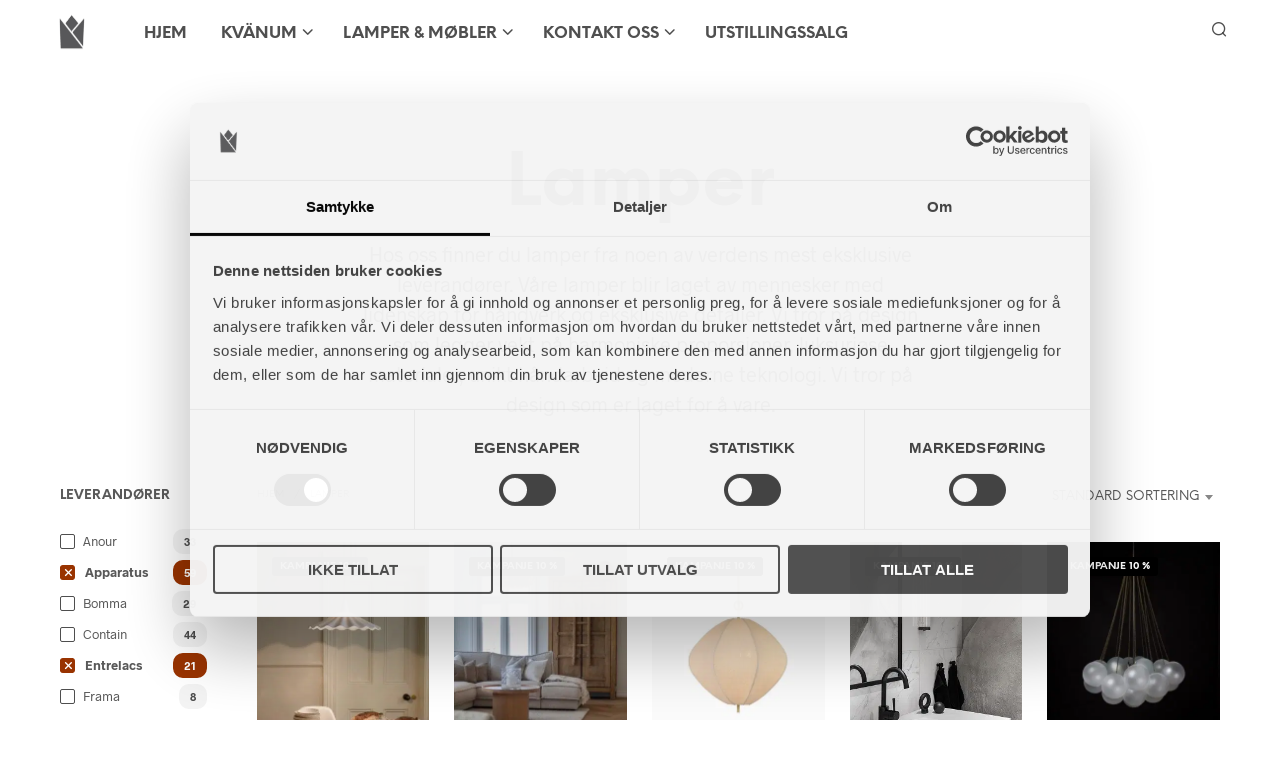

--- FILE ---
content_type: text/html; charset=UTF-8
request_url: https://studiokvanum.no/produktkategori/lamper/?filtering=1&filter_product_brand=508,414,108,176,640,160,623
body_size: 36055
content:
<!DOCTYPE html>

<!--[if IE 9]>
<html class="ie ie9" lang="nb-NO">
<![endif]-->

<html lang="nb-NO">

<head>
    <meta charset="UTF-8">
    <meta name="viewport" content="width=device-width, initial-scale=1.0">

    <link rel="profile" href="http://gmpg.org/xfn/11">
    <link rel="pingback" href="https://studiokvanum.no/xmlrpc.php">

	<link rel="preload" as="font" href="https://erjijy28thr.exactdn.com/wp-content/themes/shopkeeper/inc/fonts/theme/Radnika-Regular.woff2" type="font/woff2" crossorigin>
	<link rel="preload" as="font" href="https://erjijy28thr.exactdn.com/wp-content/themes/shopkeeper/inc/fonts/theme/Radnika-Bold.woff2" type="font/woff2" crossorigin>
	<link rel="preload" as="font" href="https://erjijy28thr.exactdn.com/wp-content/themes/shopkeeper/inc/fonts/theme/NeueEinstellung-Regular.woff2" type="font/woff2" crossorigin>
	<link rel="preload" as="font" href="https://erjijy28thr.exactdn.com/wp-content/themes/shopkeeper/inc/fonts/theme/NeueEinstellung-Bold.woff2" type="font/woff2" crossorigin>
	
    <title>Lamper - Studio Kvänum Oslo AS</title>
<meta name="description" content="Hos oss finner du lamper fra noen av verdens mest eksklusive leverandører. Våre lamper blir laget av mennesker med lidenskap for håndverk og eksklusive detaljer. Vi tror på design som legger vekt på harmoniske proporsjoner, luksuriøse materialer, unikt håndarbeid og moderne teknologi. Vi tror på design som er laget for&hellip;">
<meta name="robots" content="index, follow, max-snippet:-1, max-image-preview:large, max-video-preview:-1">
<link rel="canonical" href="https://studiokvanum.no/produktkategori/lamper/">
<meta property="og:url" content="https://studiokvanum.no/produktkategori/lamper/">
<meta property="og:site_name" content="Studio Kvänum Oslo AS">
<meta property="og:locale" content="nb_NO">
<meta property="og:type" content="object">
<meta property="og:title" content="Lamper - Studio Kvänum Oslo AS">
<meta property="og:description" content="Hos oss finner du lamper fra noen av verdens mest eksklusive leverandører. Våre lamper blir laget av mennesker med lidenskap for håndverk og eksklusive detaljer. Vi tror på design som legger vekt på harmoniske proporsjoner, luksuriøse materialer, unikt håndarbeid og moderne teknologi. Vi tror på design som er laget for&hellip;">
<meta property="og:image" content="https://erjijy28thr.exactdn.com/wp-content/uploads/2016/10/cropped-Studiokvanumlogofirkant-1.jpg">
<meta property="og:image:secure_url" content="https://erjijy28thr.exactdn.com/wp-content/uploads/2016/10/cropped-Studiokvanumlogofirkant-1.jpg">
<meta property="og:image:width" content="512">
<meta property="og:image:height" content="512">
<meta name="twitter:card" content="summary">
<meta name="twitter:title" content="Lamper - Studio Kvänum Oslo AS">
<meta name="twitter:description" content="Hos oss finner du lamper fra noen av verdens mest eksklusive leverandører. Våre lamper blir laget av mennesker med lidenskap for håndverk og eksklusive detaljer. Vi tror på design som legger vekt på harmoniske proporsjoner, luksuriøse materialer, unikt håndarbeid og moderne teknologi. Vi tror på design som er laget for&hellip;">
<link rel='dns-prefetch' href='//www.googletagmanager.com' />
<link rel='dns-prefetch' href='//erjijy28thr.exactdn.com' />
<link rel='preconnect' href='//erjijy28thr.exactdn.com' />
<style id='wp-img-auto-sizes-contain-inline-css' type='text/css'>
img:is([sizes=auto i],[sizes^="auto," i]){contain-intrinsic-size:3000px 1500px}
/*# sourceURL=wp-img-auto-sizes-contain-inline-css */
</style>
<link rel='stylesheet' id='mgwb-style-frontend-css' href='https://erjijy28thr.exactdn.com/wp-content/plugins/ultimate-woocommerce-brands/css/mgwoocommercebrands.css?m=1720521993&sb-version=1720521993' type='text/css' media='all' />
<style id='wp-block-library-inline-css' type='text/css'>
:root{--wp-block-synced-color:#7a00df;--wp-block-synced-color--rgb:122,0,223;--wp-bound-block-color:var(--wp-block-synced-color);--wp-editor-canvas-background:#ddd;--wp-admin-theme-color:#007cba;--wp-admin-theme-color--rgb:0,124,186;--wp-admin-theme-color-darker-10:#006ba1;--wp-admin-theme-color-darker-10--rgb:0,107,160.5;--wp-admin-theme-color-darker-20:#005a87;--wp-admin-theme-color-darker-20--rgb:0,90,135;--wp-admin-border-width-focus:2px}@media (min-resolution:192dpi){:root{--wp-admin-border-width-focus:1.5px}}.wp-element-button{cursor:pointer}:root .has-very-light-gray-background-color{background-color:#eee}:root .has-very-dark-gray-background-color{background-color:#313131}:root .has-very-light-gray-color{color:#eee}:root .has-very-dark-gray-color{color:#313131}:root .has-vivid-green-cyan-to-vivid-cyan-blue-gradient-background{background:linear-gradient(135deg,#00d084,#0693e3)}:root .has-purple-crush-gradient-background{background:linear-gradient(135deg,#34e2e4,#4721fb 50%,#ab1dfe)}:root .has-hazy-dawn-gradient-background{background:linear-gradient(135deg,#faaca8,#dad0ec)}:root .has-subdued-olive-gradient-background{background:linear-gradient(135deg,#fafae1,#67a671)}:root .has-atomic-cream-gradient-background{background:linear-gradient(135deg,#fdd79a,#004a59)}:root .has-nightshade-gradient-background{background:linear-gradient(135deg,#330968,#31cdcf)}:root .has-midnight-gradient-background{background:linear-gradient(135deg,#020381,#2874fc)}:root{--wp--preset--font-size--normal:16px;--wp--preset--font-size--huge:42px}.has-regular-font-size{font-size:1em}.has-larger-font-size{font-size:2.625em}.has-normal-font-size{font-size:var(--wp--preset--font-size--normal)}.has-huge-font-size{font-size:var(--wp--preset--font-size--huge)}.has-text-align-center{text-align:center}.has-text-align-left{text-align:left}.has-text-align-right{text-align:right}.has-fit-text{white-space:nowrap!important}#end-resizable-editor-section{display:none}.aligncenter{clear:both}.items-justified-left{justify-content:flex-start}.items-justified-center{justify-content:center}.items-justified-right{justify-content:flex-end}.items-justified-space-between{justify-content:space-between}.screen-reader-text{border:0;clip-path:inset(50%);height:1px;margin:-1px;overflow:hidden;padding:0;position:absolute;width:1px;word-wrap:normal!important}.screen-reader-text:focus{background-color:#ddd;clip-path:none;color:#444;display:block;font-size:1em;height:auto;left:5px;line-height:normal;padding:15px 23px 14px;text-decoration:none;top:5px;width:auto;z-index:100000}html :where(.has-border-color){border-style:solid}html :where([style*=border-top-color]){border-top-style:solid}html :where([style*=border-right-color]){border-right-style:solid}html :where([style*=border-bottom-color]){border-bottom-style:solid}html :where([style*=border-left-color]){border-left-style:solid}html :where([style*=border-width]){border-style:solid}html :where([style*=border-top-width]){border-top-style:solid}html :where([style*=border-right-width]){border-right-style:solid}html :where([style*=border-bottom-width]){border-bottom-style:solid}html :where([style*=border-left-width]){border-left-style:solid}html :where(img[class*=wp-image-]){height:auto;max-width:100%}:where(figure){margin:0 0 1em}html :where(.is-position-sticky){--wp-admin--admin-bar--position-offset:var(--wp-admin--admin-bar--height,0px)}@media screen and (max-width:600px){html :where(.is-position-sticky){--wp-admin--admin-bar--position-offset:0px}}

/*# sourceURL=wp-block-library-inline-css */
</style><link rel='stylesheet' id='wc-blocks-style-css' href='https://erjijy28thr.exactdn.com/wp-content/plugins/woocommerce/assets/client/blocks/wc-blocks.css?ver=wc-10.4.3&sb-version=1766456044' type='text/css' media='all' />

<style id='classic-theme-styles-inline-css' type='text/css'>
/*! This file is auto-generated */
.wp-block-button__link{color:#fff;background-color:#32373c;border-radius:9999px;box-shadow:none;text-decoration:none;padding:calc(.667em + 2px) calc(1.333em + 2px);font-size:1.125em}.wp-block-file__button{background:#32373c;color:#fff;text-decoration:none}
/*# sourceURL=/wp-includes/css/classic-themes.min.css */
</style>
<link rel='stylesheet' id='hookmeup-css' href='https://erjijy28thr.exactdn.com/wp-content/plugins/hookmeup/public/assets/css/hmu-public.css?ver=1.2.1&sb-version=1765984830' type='text/css' media='all' />
<link rel='stylesheet' id='woocommerce-layout-css' href='https://erjijy28thr.exactdn.com/wp-content/plugins/woocommerce/assets/css/woocommerce-layout.css?ver=10.4.3&sb-version=1766456044' type='text/css' media='all' />
<link rel='stylesheet' id='woocommerce-smallscreen-css' href='https://erjijy28thr.exactdn.com/wp-content/plugins/woocommerce/assets/css/woocommerce-smallscreen.css?ver=10.4.3&sb-version=1766456044' type='text/css' media='only screen and (max-width: 767px)' />
<link rel='stylesheet' id='woocommerce-general-css' href='https://erjijy28thr.exactdn.com/wp-content/plugins/woocommerce/assets/css/woocommerce.css?ver=10.4.3&sb-version=1766456044' type='text/css' media='all' />
<style id='woocommerce-inline-inline-css' type='text/css'>
.woocommerce form .form-row .required { visibility: visible; }
/*# sourceURL=woocommerce-inline-inline-css */
</style>
<link rel='stylesheet' id='brands-styles-css' href='https://erjijy28thr.exactdn.com/wp-content/plugins/woocommerce/assets/css/brands.css?ver=10.4.3&sb-version=1766456044' type='text/css' media='all' />
<link rel='stylesheet' id='animate-css' href='https://erjijy28thr.exactdn.com/wp-content/themes/shopkeeper/css/vendor/animate.css?ver=1.0.0&sb-version=1765981207' type='text/css' media='all' />
<link rel='stylesheet' id='shopkeeper-mixed-plugins-styles-css' href='https://erjijy28thr.exactdn.com/wp-content/themes/shopkeeper/css/plugins/misc.css?ver=8.0&sb-version=1765981207' type='text/css' media='all' />
<link rel='stylesheet' id='shopkeeper-wc-cart-css' href='https://erjijy28thr.exactdn.com/wp-content/themes/shopkeeper/css/public/wc-cart.css?ver=8.0&sb-version=1765981207' type='text/css' media='all' />
<link rel='stylesheet' id='select2-css' href='https://erjijy28thr.exactdn.com/wp-content/plugins/woocommerce/assets/css/select2.css?ver=10.4.3&sb-version=1766456044' type='text/css' media='all' />
<link rel='stylesheet' id='shopkeeper-select2-css' href='https://erjijy28thr.exactdn.com/wp-content/themes/shopkeeper/css/public/misc-select2.css?ver=8.0&sb-version=1765981207' type='text/css' media='all' />
<link rel='stylesheet' id='shopkeeper-product-card-animation-css' href='https://erjijy28thr.exactdn.com/wp-content/themes/shopkeeper/css/public/misc-product-card-animation.css?ver=8.0&sb-version=1765981207' type='text/css' media='all' />
<link rel='stylesheet' id='sk-social-media-styles-css' href='https://erjijy28thr.exactdn.com/wp-content/plugins/shopkeeper-extender/includes/social-media/assets/css/social-media.min.css?m=1765781483&sb-version=1765781483' type='text/css' media='all' />
<link rel='stylesheet' id='sk-social-sharing-styles-css' href='https://erjijy28thr.exactdn.com/wp-content/plugins/shopkeeper-extender/includes/social-sharing/assets/css/social-sharing.min.css?m=1765781483&sb-version=1765781483' type='text/css' media='all' />
<link rel='stylesheet' id='getbowtied-custom-notifications-styles-css' href='https://erjijy28thr.exactdn.com/wp-content/themes/shopkeeper/inc/notifications/custom/assets/css/style.css?ver=8.0&sb-version=1765981207' type='text/css' media='all' />
<link rel='stylesheet' id='shopkeeper-icon-font-css' href='https://erjijy28thr.exactdn.com/wp-content/themes/shopkeeper/inc/fonts/shopkeeper-icon-font/style.css?ver=8.0&sb-version=1765981207' type='text/css' media='all' />
<link rel='stylesheet' id='shopkeeper-styles-css' href='https://erjijy28thr.exactdn.com/wp-content/themes/shopkeeper/css/styles.css?ver=8.0&sb-version=1765981207' type='text/css' media='all' />
<style id='shopkeeper-styles-inline-css' type='text/css'>
@font-face{font-family:Radnika;font-display:block;font-style:normal;font-weight:500;src:url("https://erjijy28thr.exactdn.com/wp-content/themes/shopkeeper/inc/fonts/theme/Radnika-Regular.eot");src:url("https://erjijy28thr.exactdn.com/wp-content/themes/shopkeeper/inc/fonts/theme/Radnika-Regular.eot?#iefix") format("embedded-opentype"), url("https://erjijy28thr.exactdn.com/wp-content/themes/shopkeeper/inc/fonts/theme/Radnika-Regular.woff2") format("woff2"), url("https://erjijy28thr.exactdn.com/wp-content/themes/shopkeeper/inc/fonts/theme/Radnika-Regular.woff") format("woff")}@font-face{font-family:Radnika;font-display:block;font-style:normal;font-weight:700;src:url("https://erjijy28thr.exactdn.com/wp-content/themes/shopkeeper/inc/fonts/theme/Radnika-Bold.eot");src:url("https://erjijy28thr.exactdn.com/wp-content/themes/shopkeeper/inc/fonts/theme/Radnika-Bold.eot?#iefix") format("embedded-opentype"), url("https://erjijy28thr.exactdn.com/wp-content/themes/shopkeeper/inc/fonts/theme/Radnika-Bold.woff2") format("woff2"), url("https://erjijy28thr.exactdn.com/wp-content/themes/shopkeeper/inc/fonts/theme/Radnika-Bold.woff") format("woff")}@font-face{font-family:NeueEinstellung;font-display:block;font-style:normal;font-weight:500;src:url("https://erjijy28thr.exactdn.com/wp-content/themes/shopkeeper/inc/fonts/theme/NeueEinstellung-Regular.eot");src:url("https://erjijy28thr.exactdn.com/wp-content/themes/shopkeeper/inc/fonts/theme/NeueEinstellung-Regular.eot?#iefix") format("embedded-opentype"), url("https://erjijy28thr.exactdn.com/wp-content/themes/shopkeeper/inc/fonts/theme/NeueEinstellung-Regular.woff2") format("woff2"), url("https://erjijy28thr.exactdn.com/wp-content/themes/shopkeeper/inc/fonts/theme/NeueEinstellung-Regular.woff") format("woff")}@font-face{font-family:NeueEinstellung;font-display:block;font-style:normal;font-weight:700;src:url("https://erjijy28thr.exactdn.com/wp-content/themes/shopkeeper/inc/fonts/theme/NeueEinstellung-Bold.eot");src:url("https://erjijy28thr.exactdn.com/wp-content/themes/shopkeeper/inc/fonts/theme/NeueEinstellung-Bold.eot?#iefix") format("embedded-opentype"), url("https://erjijy28thr.exactdn.com/wp-content/themes/shopkeeper/inc/fonts/theme/NeueEinstellung-Bold.woff2") format("woff2"), url("https://erjijy28thr.exactdn.com/wp-content/themes/shopkeeper/inc/fonts/theme/NeueEinstellung-Bold.woff") format("woff")}.st-content, .categories_grid .category_name, .cd-top, .product_socials_wrapper .product_socials_wrapper_inner a, .product_navigation #nav-below .product-nav-next a, .product_navigation #nav-below .product-nav-previous a{background-color:#fff}.categories_grid .category_item:hover .category_name{color:#fff}h1, h2, h3, h4, h5, h6, .comments-title, .comment-author, #reply-title, .site-footer .widget-title, .accordion_title, .ui-tabs-anchor, .products .button, .site-title a, .post_meta_archive a, .post_meta a, .post_tags a, #nav-below a, .list_categories a, .list_shop_categories a, .main-navigation > ul > li > a, .main-navigation .mega-menu > ul > li > a, .more-link, .top-page-excerpt, .select2-search input, .product_after_shop_loop_buttons a, .woocommerce .products-grid a.button, .page-numbers, input.qty, .button, button, .button_text, input[type="button"], input[type="reset"], input[type="submit"], button[type="submit"], .woocommerce a.button, .woocommerce-page a.button, .woocommerce button.button, .woocommerce-page button.button, .woocommerce input.button, .woocommerce-page input.button, .woocommerce #respond input#submit, .woocommerce-page #respond input#submit, .woocommerce #content input.button, .woocommerce-page #content input.button, .woocommerce a.button.alt, .woocommerce button.button.alt, .woocommerce input.button.alt, .woocommerce #respond input#submit.alt, .woocommerce #content input.button.alt, .woocommerce-page a.button.alt, .woocommerce-page button.button.alt, .woocommerce-page input.button.alt, .woocommerce-page #respond input#submit.alt, .woocommerce-page #content input.button.alt, .yith-wcwl-wishlistexistsbrowse.show a, .yith-add-to-wishlist-button-block a, .share-product-text, .tabs > li > a, label, .shopkeeper_new_product, .comment-respond label, .product_meta_title, .woocommerce table.shop_table th, .woocommerce-page table.shop_table th, #map_button, .woocommerce .cart-collaterals .cart_totals tr.order-total td strong, .woocommerce-page .cart-collaterals .cart_totals tr.order-total td strong, .cart-wishlist-empty, .wishlist-empty, .cart-empty, .return-to-shop .wc-backward, .order-number a, .post-edit-link, .from_the_blog_title, .icon_box_read_more, .vc_pie_chart_value, .shortcode_banner_simple_bullet, .shortcode_banner_simple_height_bullet, .product-category .woocommerce-loop-category__title, .categories_grid .category_name, .woocommerce span.onsale, .woocommerce-page span.onsale, .out_of_stock_badge_single, .out_of_stock_badge_loop, .page-numbers, .post-nav-links span, .post-nav-links a, .add_to_wishlist, .yith-wcwl-wishlistaddedbrowse, .yith-wcwl-wishlistexistsbrowse, .filters-group, .product-name, .product-quantity, .product-total, .download-product a, .woocommerce-order-details table tfoot th, .woocommerce-order-details table tfoot td, .woocommerce .woocommerce-order-downloads table tbody td:before, .woocommerce table.woocommerce-MyAccount-orders td:before, .widget h3, .widget .total .amount, .wishlist-in-stock, .wishlist-out-of-stock, .comment-reply-link, .comment-edit-link, .widget_calendar table thead tr th, .page-type, .mobile-navigation a, table thead tr th, .portfolio_single_list_cat, .portfolio-categories, .shipping-calculator-button, .vc_btn, .vc_btn2, .vc_btn3, .account-tab-item .account-tab-link, .account-tab-list .sep, ul.order_details li, ul.order_details.bacs_details li, .widget_calendar caption, .widget_recent_comments li a, .edit-account legend, .widget_shopping_cart li.empty, .cart-collaterals .cart_totals .shop_table .order-total .woocommerce-Price-amount, .woocommerce table.cart .cart_item td a, .woocommerce #content table.cart .cart_item td a, .woocommerce-page table.cart .cart_item td a, .woocommerce-page #content table.cart .cart_item td a, .woocommerce table.cart .cart_item td span, .woocommerce #content table.cart .cart_item td span, .woocommerce-page table.cart .cart_item td span, .woocommerce-page #content table.cart .cart_item td span, .woocommerce-MyAccount-navigation ul li, .woocommerce-info.wc_points_rewards_earn_points, .woocommerce-info, .woocommerce-error, .woocommerce-message, .woocommerce .cart-collaterals .cart_totals .cart-subtotal th, .woocommerce-page .cart-collaterals .cart_totals .cart-subtotal th, .woocommerce .cart-collaterals .cart_totals tr.shipping th, .woocommerce-page .cart-collaterals .cart_totals tr.shipping th, .woocommerce .cart-collaterals .cart_totals tr.order-total th, .woocommerce-page .cart-collaterals .cart_totals tr.order-total th, .woocommerce .cart-collaterals .cart_totals h2, .woocommerce .cart-collaterals .cross-sells h2, .woocommerce-cart #content table.cart td.actions .coupon #coupon_code, form.checkout_coupon #coupon_code, .woocommerce-checkout .woocommerce-info, .shopkeeper_checkout_coupon, .shopkeeper_checkout_login, .minicart-message, .woocommerce .woocommerce-checkout-review-order table.shop_table tfoot td, .woocommerce .woocommerce-checkout-review-order table.shop_table tfoot th, .woocommerce-page .woocommerce-checkout-review-order table.shop_table tfoot td, .woocommerce-page .woocommerce-checkout-review-order table.shop_table tfoot th, .no-products-info p, .getbowtied_blog_ajax_load_button a, .getbowtied_ajax_load_button a, .index-layout-2 ul.blog-posts .blog-post article .post-categories li a, .index-layout-3 .blog-posts_container ul.blog-posts .blog-post article .post-categories li a, .index-layout-2 ul.blog-posts .blog-post .post_content_wrapper .post_content .read_more, .index-layout-3 .blog-posts_container ul.blog-posts .blog-post article .post_content_wrapper .post_content .read_more, .woocommerce .woocommerce-breadcrumb, .woocommerce-page .woocommerce-breadcrumb, .woocommerce .woocommerce-breadcrumb a, .woocommerce-page .woocommerce-breadcrumb a, .product_meta, .product_meta span, .product_meta a, .product_layout_classic div.product span.price, .product_layout_classic div.product p.price, .product_layout_cascade div.product span.price, .product_layout_cascade div.product p.price, .product_layout_2 div.product span.price, .product_layout_2 div.product p.price, .product_layout_scattered div.product span.price, .product_layout_scattered div.product p.price, .product_layout_4 div.product span.price, .product_layout_4 div.product p.price, .related-products-title, .product_socials_wrapper .share-product-text, #button_offcanvas_sidebar_left .filters-text, .woocommerce-ordering select.orderby, .fr-position-text, .woocommerce-checkout-review-order .woocommerce-checkout-review-order-table tr td, .catalog-ordering .select2-container.orderby a, .catalog-ordering .select2-container span, .widget_product_categories ul li .count, .widget_layered_nav ul li .count, .woocommerce-mini-cart__empty-message, .woocommerce-ordering select.orderby, .woocommerce .cart-collaterals .cart_totals table.shop_table_responsive tr td::before, .woocommerce-page .cart-collaterals .cart_totals table.shop_table_responsive tr td::before, .login-register-container .lost-pass-link, .woocommerce-cart .cart-collaterals .cart_totals table td .amount, .wpb_wrapper .add_to_cart_inline .woocommerce-Price-amount.amount, .woocommerce-page .cart-collaterals .cart_totals tr.shipping td, .woocommerce-page .cart-collaterals .cart_totals tr.shipping td, .woocommerce .cart-collaterals .cart_totals tr.cart-discount th, .woocommerce-page .cart-collaterals .cart_totals tr.cart-discount th, .woocommerce-thankyou-order-received, .woocommerce-order-received .woocommerce table.shop_table tfoot th, .woocommerce-order-received .woocommerce-page table.shop_table tfoot th, .woocommerce-view-order .woocommerce table.shop_table tfoot th, .woocommerce-view-order .woocommerce-page table.shop_table tfoot th, .woocommerce-order-received .woocommerce table.shop_table tfoot td, .woocommerce-order-received .woocommerce-page table.shop_table tfoot td, .woocommerce-view-order .woocommerce table.shop_table tfoot td, .woocommerce-view-order .woocommerce-page table.shop_table tfoot td, .language-and-currency #top_bar_language_list > ul > li, .language-and-currency .wcml_currency_switcher > ul > li.wcml-cs-active-currency, .language-and-currency-offcanvas #top_bar_language_list > ul > li, .language-and-currency-offcanvas .wcml_currency_switcher > ul > li.wcml-cs-active-currency, .woocommerce-order-pay .woocommerce .woocommerce-form-login p.lost_password a, .woocommerce-MyAccount-content .woocommerce-orders-table__cell-order-number a, .woocommerce form.login .lost_password, .comment-reply-title, .product_content_wrapper .product_infos .out_of_stock_wrapper .out_of_stock_badge_single, .product_content_wrapper .product_infos .woocommerce-variation-availability p.stock.out-of-stock, .site-search .widget_product_search .search-field, .site-search .widget_search .search-field, .site-search .search-form .search-field, .site-search .search-text, .site-search .search-no-suggestions, .latest_posts_grid_wrapper .latest_posts_grid_title, p.has-drop-cap:not(:focus):first-letter, .paypal-button-tagline .paypal-button-text, .tinvwl_add_to_wishlist_button, .product-addon-totals, body.gbt_custom_notif .page-notifications .gbt-custom-notification-message, body.gbt_custom_notif .page-notifications .gbt-custom-notification-message *, body.gbt_custom_notif .page-notifications .product_notification_text, body.gbt_custom_notif .page-notifications .product_notification_text *, body.gbt_classic_notif .woocommerce-error a, body.gbt_classic_notif .woocommerce-info a, body.gbt_classic_notif .woocommerce-message a, body.gbt_classic_notif .woocommerce-notice a, .shop_table.cart .product-price .amount, p.has-drop-cap:first-letter, .woocommerce-result-count, .widget_price_filter .price_slider_amount, .woocommerce ul.products li.product .price, .product_content_wrapper .product_infos table.variations td.label, .woocommerce div.product form.cart .reset_variations, #powerTip, div.wcva_shop_textblock, .wcva_filter_textblock, .wcva_single_textblock, .added_to_cart, .upper a, .wp-block-woocommerce-active-filters ul.wc-block-active-filters-list li *, .wp-block-woocommerce-active-filters .wc-block-active-filters__clear-all, .product_navigation #nav-below span, .order-info mark, .top-headers-wrapper .site-header .site-header-wrapper .site-title, .mobile-navigation > ul > li > ul > li.menu-item-has-children > a, .mobile-navigation > ul > li > ul li.upper > a{font-family:"NeueEinstellung", -apple-system, BlinkMacSystemFont, Arial, Helvetica, 'Helvetica Neue', Verdana, sans-serif}body, p, .site-navigation-top-bar, .site-title, .widget_product_search #searchsubmit, .widget_search #searchsubmit, .widget_product_search .search-submit, .widget_search .search-submit, #site-menu, .copyright_text, blockquote cite, table thead th, .recently_viewed_in_single h2, .woocommerce .cart-collaterals .cart_totals table th, .woocommerce-page .cart-collaterals .cart_totals table th, .woocommerce .cart-collaterals .shipping_calculator h2, .woocommerce-page .cart-collaterals .shipping_calculator h2, .woocommerce table.woocommerce-checkout-review-order-table tfoot th, .woocommerce-page table.woocommerce-checkout-review-order-table tfoot th, .qty, .shortcode_banner_simple_inside h4, .shortcode_banner_simple_height h4, .fr-caption, .post_meta_archive, .post_meta, .yith-wcwl-wishlistaddedbrowse .feedback, .yith-wcwl-wishlistexistsbrowse .feedback, .product-name span, .widget_calendar table tbody a, .fr-touch-caption-wrapper, .woocommerce .checkout_login p.form-row label[for="rememberme"], .wpb_widgetised_column aside ul li span.count, .woocommerce td.product-name dl.variation dt, .woocommerce td.product-name dl.variation dd, .woocommerce td.product-name dl.variation dt p, .woocommerce td.product-name dl.variation dd p, .woocommerce-page td.product-name dl.variation dt, .woocommerce-page td.product-name dl.variation dd p, .woocommerce-page td.product-name dl.variation dt p, .woocommerce .select2-container, .check_label, .woocommerce-page #payment .terms label, ul.order_details li strong, .widget_recent_comments li, .widget_shopping_cart p.total, .widget_shopping_cart p.total .amount, .mobile-navigation li ul li a, .woocommerce #payment div.payment_box p, .woocommerce-page #payment div.payment_box p, .woocommerce table.cart .cart_item td:before, .woocommerce #content table.cart .cart_item td:before, .woocommerce-page table.cart .cart_item td:before, .woocommerce-page #content table.cart .cart_item td:before, .language-and-currency #top_bar_language_list > ul > li > ul > li > a, .language-and-currency .wcml_currency_switcher > ul > li.wcml-cs-active-currency > ul.wcml-cs-submenu li a, .language-and-currency #top_bar_language_list > ul > li.menu-item-first > ul.sub-menu li.sub-menu-item span.icl_lang_sel_current, .language-and-currency-offcanvas #top_bar_language_list > ul > li > ul > li > a, .language-and-currency-offcanvas .wcml_currency_switcher > ul > li.wcml-cs-active-currency > ul.wcml-cs-submenu li a, .language-and-currency-offcanvas #top_bar_language_list > ul > li.menu-item-first > ul.sub-menu li.sub-menu-item span.icl_lang_sel_current, .woocommerce-order-pay .woocommerce .woocommerce-info, .select2-results__option, body.gbt_classic_notif .woocommerce-error, body.gbt_classic_notif .woocommerce-info, body.gbt_classic_notif .woocommerce-message, body.gbt_classic_notif .woocommerce-notice, .gbt_18_sk_editor_banner_subtitle, .gbt_18_sk_editor_slide_description_input, .woocommerce td.product-name .wc-item-meta li, .woocommerce ul.products li.product .woocommerce-loop-product__title, .product_content_wrapper .product_infos span.belowtext, .wc-block-grid__product-title, .wp-block-woocommerce-attribute-filter ul.wc-block-checkbox-list li label, .wp-block-woocommerce-active-filters ul.wc-block-active-filters-list li .wc-block-active-filters-list-item__name{font-family:"Radnika", -apple-system, BlinkMacSystemFont, Arial, Helvetica, 'Helvetica Neue', Verdana, sans-serif}h1, .woocommerce h1, .woocommerce-page h1{font-size:30.797px}h2, .woocommerce h2, .woocommerce-page h2{font-size:23.101px}h3, .woocommerce h3, .woocommerce-page h3{font-size:17.329px}h4, .woocommerce h4, .woocommerce-page h4{font-size:13px}h5, .woocommerce h5, .woocommerce-page h5{font-size:9.75px}.woocommerce-account .account-tab-list .account-tab-item .account-tab-link{font-size:54.487px}.page-title.blog-listing, .woocommerce .page-title, .page-title, .single .entry-title, .woocommerce-cart .page-title, .woocommerce-checkout .page-title, .woocommerce-account .page-title{font-size:41.041px}p.has-drop-cap:first-letter{font-size:41.041px !important}.entry-title-archive, .wp-block-latest-posts li > a{font-size:30.659px}.woocommerce #content div.product .product_title, .woocommerce div.product .product_title, .woocommerce-page #content div.product .product_title, .woocommerce-page div.product .product_title{font-size:23.101px}h2.woocommerce-order-details__title, h2.woocommerce-column__title, h2.woocommerce-order-downloads__title{font-size:17.329px}.woocommerce-checkout .content-area h3, .woocommerce-edit-address h3, .woocommerce-edit-account legend{font-size:13px}@media only screen and (max-width:768px){.woocommerce-account .account-tab-list .account-tab-item .account-tab-link{font-size:30.797px}}@media only screen and (min-width:768px){h1, .woocommerce h1, .woocommerce-page h1{font-size:54.487px}h2, .woocommerce h2, .woocommerce-page h2{font-size:40.871px}h3, .woocommerce h3, .woocommerce-page h3{font-size:30.659px}h4, .woocommerce h4, .woocommerce-page h4{font-size:23px}h5, .woocommerce h5, .woocommerce-page h5{font-size:17.25px}.page-title.blog-listing, .woocommerce .page-title, .page-title, .single .entry-title, .woocommerce-cart .page-title, .woocommerce-checkout .page-title, .woocommerce-account .page-title{font-size:72.611px}p.has-drop-cap:first-letter{font-size:72.611px !important}.entry-title-archive, .wp-block-latest-posts li > a{font-size:30.659px}.woocommerce-checkout .content-area h3, h2.woocommerce-order-details__title, h2.woocommerce-column__title, h2.woocommerce-order-downloads__title, .woocommerce-edit-address h3, .woocommerce-edit-account legend, .woocommerce-order-received h2, .fr-position-text{font-size:23px}}@media only screen and (min-width:1024px){.woocommerce #content div.product .product_title, .woocommerce div.product .product_title, .woocommerce-page #content div.product .product_title, .woocommerce-page div.product .product_title{font-size:40.871px}}@media only screen and (max-width:1023px){.woocommerce #content div.product .product_title, .woocommerce div.product .product_title, .woocommerce-page #content div.product .product_title, .woocommerce-page div.product .product_title{font-size:23.101px}}@media only screen and (min-width:1024px){p, .woocommerce table.shop_attributes th, .woocommerce-page table.shop_attributes th, .woocommerce table.shop_attributes td, .woocommerce-page table.shop_attributes td, .woocommerce-review-link, .blog-isotope .entry-content-archive, .blog-isotope .entry-content-archive *, body.gbt_classic_notif .woocommerce-message, body.gbt_classic_notif .woocommerce-error, body.gbt_classic_notif .woocommerce-info, body.gbt_classic_notif .woocommerce-notice, .woocommerce-store-notice, p.demo_store, .woocommerce-account .woocommerce-MyAccount-content table.woocommerce-MyAccount-orders td, ul li ul, ul li ol, ul, ol, dl{font-size:20px}}.woocommerce ul.order_details li strong, .fr-caption, .woocommerce-order-pay .woocommerce .woocommerce-info{font-size:20px !important}@media only screen and (min-width:768px){.woocommerce ul.products li.product .woocommerce-loop-product__title, .wc-block-grid__products .wc-block-grid__product .wc-block-grid__product-link .wc-block-grid__product-title{font-size:13px !important}}body, table tr th, table tr td, table thead tr th, blockquote p, pre, del, label, .select2-dropdown-open.select2-drop-above .select2-choice, .select2-dropdown-open.select2-drop-above .select2-choices, .select2-container, .big-select, .select.big-select, .post_meta_archive a, .post_meta a, .nav-next a, .nav-previous a, .blog-single h6, .page-description, .woocommerce #content nav.woocommerce-pagination ul li a:focus, .woocommerce #content nav.woocommerce-pagination ul li a:hover, .woocommerce #content nav.woocommerce-pagination ul li span.current, .woocommerce nav.woocommerce-pagination ul li a:focus, .woocommerce nav.woocommerce-pagination ul li a:hover, .woocommerce nav.woocommerce-pagination ul li span.current, .woocommerce-page #content nav.woocommerce-pagination ul li a:focus, .woocommerce-page #content nav.woocommerce-pagination ul li a:hover, .woocommerce-page #content nav.woocommerce-pagination ul li span.current, .woocommerce-page nav.woocommerce-pagination ul li a:focus, .woocommerce-page nav.woocommerce-pagination ul li a:hover, .woocommerce-page nav.woocommerce-pagination ul li span.current, .posts-navigation .page-numbers a:hover, .woocommerce table.shop_table th, .woocommerce-page table.shop_table th, .woocommerce-checkout .woocommerce-info, .wpb_widgetised_column .widget.widget_product_categories a:hover, .wpb_widgetised_column .widget.widget_layered_nav a:hover, .wpb_widgetised_column .widget.widget_layered_nav li, .portfolio_single_list_cat a, .gallery-caption-trigger, .widget_shopping_cart p.total, .widget_shopping_cart p.total .amount, .wpb_widgetised_column .widget_shopping_cart li.empty, .index-layout-2 ul.blog-posts .blog-post article .post-date, form.checkout_coupon #coupon_code, .woocommerce .product_infos .quantity input.qty, .woocommerce #content .product_infos .quantity input.qty, .woocommerce-page .product_infos .quantity input.qty, .woocommerce-page #content .product_infos .quantity input.qty, #button_offcanvas_sidebar_left, .fr-position-text, .quantity.custom input.custom-qty, .add_to_wishlist, .product_infos .add_to_wishlist:before, .product_infos .yith-wcwl-wishlistaddedbrowse:before, .product_infos .yith-wcwl-wishlistexistsbrowse:before, #add_payment_method #payment .payment_method_paypal .about_paypal, .woocommerce-cart #payment .payment_method_paypal .about_paypal, .woocommerce-checkout #payment .payment_method_paypal .about_paypal, #stripe-payment-data > p > a, .product-name .product-quantity, .woocommerce #payment div.payment_box, .woocommerce-order-pay #order_review .shop_table tr.order_item td.product-quantity strong, .tinvwl_add_to_wishlist_button:before, body.gbt_classic_notif .woocommerce-info, .select2-search--dropdown:after, body.gbt_classic_notif .woocommerce-notice, .woocommerce-cart #content table.cart td.actions .coupon #coupon_code, .woocommerce ul.products li.product .price del, .off-canvas .woocommerce .price del, .select2-container--default .select2-selection--multiple .select2-selection__choice__remove, .wc-block-grid__product-price.price del{color:#222222}a.woocommerce-remove-coupon:after, .fr-caption, .woocommerce-order-pay .woocommerce .woocommerce-info, body.gbt_classic_notif .woocommerce-info::before, table.shop_attributes td{color:#222222!important}.nav-previous-title, .nav-next-title{color:rgba(34,34,34,0.4)}.required{color:rgba(34,34,34,0.4) !important}.yith-wcwl-add-button, .share-product-text, .product_meta, .product_meta a, .product_meta_separator, .tob_bar_shop, .post_meta_archive, .post_meta, .wpb_widgetised_column .widget li, .wpb_widgetised_column .widget_calendar table thead tr th, .wpb_widgetised_column .widget_calendar table thead tr td, .wpb_widgetised_column .widget .post-date, .wpb_widgetised_column .recentcomments, .wpb_widgetised_column .amount, .wpb_widgetised_column .quantity, .wpb_widgetised_column .widget_price_filter .price_slider_amount, .woocommerce .woocommerce-breadcrumb, .woocommerce-page .woocommerce-breadcrumb, .woocommerce .woocommerce-breadcrumb a, .woocommerce-page .woocommerce-breadcrumb a, .archive .products-grid li .product_thumbnail_wrapper > .price .woocommerce-Price-amount, .site-search .search-text, .site-search .site-search-close .close-button:hover, .site-search .woocommerce-product-search:after, .site-search .widget_search .search-form:after, .product_navigation #nav-below .product-nav-previous *, .product_navigation #nav-below .product-nav-next *{color:rgba(34,34,34,0.55)}.woocommerce-account .woocommerce-MyAccount-content table.woocommerce-MyAccount-orders td.woocommerce-orders-table__cell-order-actions .button:after, .woocommerce-account .woocommerce-MyAccount-content table.account-payment-methods-table td.payment-method-actions .button:after{color:rgba(34,34,34,0.15)}.products a.button.add_to_cart_button.loading, .woocommerce ul.products li.product .price, .off-canvas .woocommerce .price, .wc-block-grid__product-price span, .wpb_wrapper .add_to_cart_inline del .woocommerce-Price-amount.amount, .wp-block-getbowtied-scattered-product-list .gbt_18_product_price{color:rgba(34,34,34,0.8) !important}.yith-wcwl-add-to-wishlist:after, .yith-add-to-wishlist-button-block:after, .bg-image-wrapper.no-image, .site-search .spin:before, .site-search .spin:after{background-color:rgba(34,34,34,0.55)}.product_layout_cascade .product_content_wrapper .product-images-wrapper .product-images-style-2 .product_images .product-image .caption:before, .product_layout_2 .product_content_wrapper .product-images-wrapper .product-images-style-2 .product_images .product-image .caption:before, .fr-caption:before, .product_content_wrapper .product-images-wrapper .product_images .product-images-controller .dot.current{background-color:#222222}.product_content_wrapper .product-images-wrapper .product_images .product-images-controller .dot{background-color:rgba(34,34,34,0.55)}#add_payment_method #payment div.payment_box .wc-credit-card-form, .woocommerce-account.woocommerce-add-payment-method #add_payment_method #payment div.payment_box .wc-payment-form, .woocommerce-cart #payment div.payment_box .wc-credit-card-form, .woocommerce-checkout #payment div.payment_box .wc-credit-card-form, .product_content_wrapper .product_infos .woocommerce-variation-availability p.stock.out-of-stock, .product_layout_classic .product_infos .out_of_stock_wrapper .out_of_stock_badge_single, .product_layout_cascade .product_content_wrapper .product_infos .out_of_stock_wrapper .out_of_stock_badge_single, .product_layout_2 .product_content_wrapper .product_infos .out_of_stock_wrapper .out_of_stock_badge_single, .product_layout_scattered .product_content_wrapper .product_infos .out_of_stock_wrapper .out_of_stock_badge_single, .product_layout_4 .product_content_wrapper .product_infos .out_of_stock_wrapper .out_of_stock_badge_single{border-color:rgba(34,34,34,0.55)}.add_to_cart_inline .amount, .wpb_widgetised_column .widget, .widget_layered_nav, .wpb_widgetised_column aside ul li span.count, .shop_table.cart .product-price .amount, .quantity.custom .minus-btn, .quantity.custom .plus-btn, .woocommerce td.product-name dl.variation dt, .woocommerce td.product-name dl.variation dd, .woocommerce td.product-name dl.variation dt p, .woocommerce td.product-name dl.variation dd p, .woocommerce-page td.product-name dl.variation dt, .woocommerce-page td.product-name dl.variation dd p, .woocommerce-page td.product-name dl.variation dt p, .woocommerce-page td.product-name dl.variation dd p, .woocommerce a.remove, .woocommerce a.remove:after, .woocommerce td.product-name .wc-item-meta li, .wpb_widgetised_column .tagcloud a, .post_tags a, .select2-container--default .select2-selection--multiple .select2-selection__choice, .wpb_widgetised_column .widget.widget_layered_nav li.select2-selection__choice, .products .add_to_wishlist:before{color:rgba(34,34,34,0.8)}#coupon_code::-webkit-input-placeholder{color:rgba(34,34,34,0.8)}#coupon_code::-moz-placeholder{color:rgba(34,34,34,0.8)}#coupon_code:-ms-input-placeholder{color:rgba(34,34,34,0.8)}.woocommerce #content table.wishlist_table.cart a.remove, .woocommerce.widget_shopping_cart .cart_list li a.remove{color:rgba(34,34,34,0.8) !important}input[type="text"], input[type="password"], input[type="date"], input[type="datetime"], input[type="datetime-local"], input[type="month"], input[type="week"], input[type="email"], input[type="number"], input[type="search"], input[type="tel"], input[type="time"], input[type="url"], textarea, select, .woocommerce-checkout .select2-container--default .select2-selection--single, .country_select.select2-container, #billing_country_field .select2-container, #billing_state_field .select2-container, #calc_shipping_country_field .select2-container, #calc_shipping_state_field .select2-container, .woocommerce-widget-layered-nav-dropdown .select2-container .select2-selection--single, .woocommerce-widget-layered-nav-dropdown .select2-container .select2-selection--multiple, #shipping_country_field .select2-container, #shipping_state_field .select2-container, .woocommerce-address-fields .select2-container--default .select2-selection--single, .woocommerce-shipping-calculator .select2-container--default .select2-selection--single, .select2-container--default .select2-search--dropdown .select2-search__field, .woocommerce form .form-row.woocommerce-validated .select2-container .select2-selection, .woocommerce form .form-row.woocommerce-validated .select2-container, .woocommerce form .form-row.woocommerce-validated input.input-text, .woocommerce form .form-row.woocommerce-validated select, .woocommerce form .form-row.woocommerce-invalid .select2-container, .woocommerce form .form-row.woocommerce-invalid input.input-text, .woocommerce form .form-row.woocommerce-invalid select, .country_select.select2-container, .state_select.select2-container, .widget form.search-form .search-field{border-color:rgba(34,34,34,0.1) !important}input[type="radio"]:after, .input-radio:after, input[type="checkbox"]:after, .input-checkbox:after, .widget_product_categories ul li a:before, .widget_layered_nav ul li a:before, .post_tags a, .wpb_widgetised_column .tagcloud a, .select2-container--default .select2-selection--multiple .select2-selection__choice{border-color:rgba(34,34,34,0.8)}input[type="text"]:focus, input[type="password"]:focus, input[type="date"]:focus, input[type="datetime"]:focus, input[type="datetime-local"]:focus, input[type="month"]:focus, input[type="week"]:focus, input[type="email"]:focus, input[type="number"]:focus, input[type="search"]:focus, input[type="tel"]:focus, input[type="time"]:focus, input[type="url"]:focus, textarea:focus, select:focus, .select2-dropdown, .woocommerce .product_infos .quantity input.qty, .woocommerce #content .product_infos .quantity input.qty, .woocommerce-page .product_infos .quantity input.qty, .woocommerce-page #content .product_infos .quantity input.qty, .woocommerce ul.digital-downloads:before, .woocommerce-page ul.digital-downloads:before, .woocommerce ul.digital-downloads li:after, .woocommerce-page ul.digital-downloads li:after, .widget_search .search-form, .woocommerce-cart.woocommerce-page #content .quantity input.qty, .select2-container .select2-dropdown--below, .wcva_layered_nav div.wcva_filter_textblock, ul.products li.product div.wcva_shop_textblock, .woocommerce-account #customer_login form.woocommerce-form-login, .woocommerce-account #customer_login form.woocommerce-form-register{border-color:rgba(34,34,34,0.15) !important}.product_content_wrapper .product_infos table.variations .wcvaswatchlabel.wcva_single_textblock{border-color:rgba(34,34,34,0.15) !important}input#coupon_code, .site-search .spin{border-color:rgba(34,34,34,0.55) !important}.list-centered li a, .woocommerce-account .woocommerce-MyAccount-navigation ul li a, .woocommerce .shop_table.order_details tbody tr:last-child td, .woocommerce-page .shop_table.order_details tbody tr:last-child td, .woocommerce #payment ul.payment_methods li, .woocommerce-page #payment ul.payment_methods li, .comment-separator, .comment-list .pingback, .wpb_widgetised_column .widget, .search_result_item, .woocommerce div.product .woocommerce-tabs ul.tabs li:after, .woocommerce #content div.product .woocommerce-tabs ul.tabs li:after, .woocommerce-page div.product .woocommerce-tabs ul.tabs li:after, .woocommerce-page #content div.product .woocommerce-tabs ul.tabs li:after, .woocommerce-checkout .woocommerce-customer-details h2, .off-canvas .menu-close{border-bottom-color:rgba(34,34,34,0.15)}table tr td, .woocommerce table.shop_table td, .woocommerce-page table.shop_table td, .product_socials_wrapper, .woocommerce-tabs, .comments_section, .portfolio_content_nav #nav-below, .product_meta, .woocommerce-checkout form.checkout .woocommerce-checkout-review-order table.woocommerce-checkout-review-order-table .cart-subtotal th, .woocommerce-checkout form.checkout .woocommerce-checkout-review-order table.woocommerce-checkout-review-order-table .cart-subtotal td, .product_navigation, .product_meta, .woocommerce-cart .cart-collaterals .cart_totals table.shop_table tr.order-total th, .woocommerce-cart .cart-collaterals .cart_totals table.shop_table tr.order-total td{border-top-color:rgba(34,34,34,0.15)}.woocommerce .woocommerce-order-details tfoot tr:first-child td, .woocommerce .woocommerce-order-details tfoot tr:first-child th{border-top-color:#222222}.woocommerce-cart .woocommerce table.shop_table.cart tr, .woocommerce-page table.cart tr, .woocommerce-page #content table.cart tr, .widget_shopping_cart .widget_shopping_cart_content ul.cart_list li, .woocommerce-cart .woocommerce-cart-form .shop_table.cart tbody tr td.actions .coupon{border-bottom-color:rgba(34,34,34,0.05)}.woocommerce .cart-collaterals .cart_totals tr.shipping th, .woocommerce-page .cart-collaterals .cart_totals tr.shipping th, .woocommerce .cart-collaterals .cart_totals tr.order-total th, .woocommerce-page .cart-collaterals .cart_totals h2{border-top-color:rgba(34,34,34,0.05)}.woocommerce .cart-collaterals .cart_totals .order-total td, .woocommerce .cart-collaterals .cart_totals .order-total th, .woocommerce-page .cart-collaterals .cart_totals .order-total td, .woocommerce-page .cart-collaterals .cart_totals .order-total th, .woocommerce .cart-collaterals .cart_totals h2, .woocommerce .cart-collaterals .cross-sells h2, .woocommerce-page .cart-collaterals .cart_totals h2{border-bottom-color:rgba(34,34,34,0.15)}table.shop_attributes tr td, .wishlist_table tr td, .shop_table.cart tr td{border-bottom-color:rgba(34,34,34,0.1)}.woocommerce .cart-collaterals, .woocommerce-page .cart-collaterals, .woocommerce-form-track-order, .woocommerce-thankyou-order-details, .order-info, #add_payment_method #payment ul.payment_methods li div.payment_box, .woocommerce #payment ul.payment_methods li div.payment_box{background:rgba(34,34,34,0.05)}.woocommerce-cart .cart-collaterals:before, .woocommerce-cart .cart-collaterals:after, .custom_border:before, .custom_border:after, .woocommerce-order-pay #order_review:before, .woocommerce-order-pay #order_review:after{background-image:radial-gradient(closest-side, transparent 9px, rgba(34,34,34,0.05) 100%)}.wpb_widgetised_column aside ul li span.count, .product-video-icon{background:rgba(34,34,34,0.05)}.comments_section{background-color:rgba(34,34,34,0.01) !important}h1, h2, h3, h4, h5, h6, .entry-title-archive a, .shop_table.woocommerce-checkout-review-order-table tr td, .shop_table.woocommerce-checkout-review-order-table tr th, .index-layout-2 ul.blog-posts .blog-post .post_content_wrapper .post_content h3.entry-title a, .index-layout-3 .blog-posts_container ul.blog-posts .blog-post article .post_content_wrapper .post_content .entry-title > a, .woocommerce #content div.product .woocommerce-tabs ul.tabs li.active a, .woocommerce div.product .woocommerce-tabs ul.tabs li.active a, .woocommerce-page #content div.product .woocommerce-tabs ul.tabs li.active a, .woocommerce-page div.product .woocommerce-tabs ul.tabs li.active a, .woocommerce #content div.product .woocommerce-tabs ul.tabs li.active a:hover, .woocommerce div.product .woocommerce-tabs ul.tabs li.active a:hover, .woocommerce-page #content div.product .woocommerce-tabs ul.tabs li.active a:hover, .woocommerce-page div.product .woocommerce-tabs ul.tabs li.active a:hover, .woocommerce ul.products li.product .woocommerce-loop-product__title, .wpb_widgetised_column .widget .product_list_widget a, .woocommerce .cart-collaterals .cart_totals .cart-subtotal th, .woocommerce-page .cart-collaterals .cart_totals .cart-subtotal th, .woocommerce .cart-collaterals .cart_totals tr.shipping th, .woocommerce-page .cart-collaterals .cart_totals tr.shipping th, .woocommerce-page .cart-collaterals .cart_totals tr.shipping th, .woocommerce-page .cart-collaterals .cart_totals tr.shipping td, .woocommerce-page .cart-collaterals .cart_totals tr.shipping td, .woocommerce .cart-collaterals .cart_totals tr.cart-discount th, .woocommerce-page .cart-collaterals .cart_totals tr.cart-discount th, .woocommerce .cart-collaterals .cart_totals tr.order-total th, .woocommerce-page .cart-collaterals .cart_totals tr.order-total th, .woocommerce .cart-collaterals .cart_totals h2, .woocommerce .cart-collaterals .cross-sells h2, .index-layout-2 ul.blog-posts .blog-post .post_content_wrapper .post_content .read_more, .index-layout-2 .with-sidebar ul.blog-posts .blog-post .post_content_wrapper .post_content .read_more, .index-layout-2 ul.blog-posts .blog-post .post_content_wrapper .post_content .read_more, .index-layout-3 .blog-posts_container ul.blog-posts .blog-post article .post_content_wrapper .post_content .read_more, .fr-window-skin-fresco.fr-svg .fr-side-next .fr-side-button-icon:before, .fr-window-skin-fresco.fr-svg .fr-side-previous .fr-side-button-icon:before, .fr-window-skin-fresco.fr-svg .fr-close .fr-close-icon:before, #button_offcanvas_sidebar_left .filters-icon, #button_offcanvas_sidebar_left .filters-text, .select2-container .select2-choice, .shop_header .list_shop_categories li.category_item > a, .shortcode_getbowtied_slider .shortcode-slider-pagination, .yith-wcwl-wishlistexistsbrowse.show a, .product_socials_wrapper .product_socials_wrapper_inner a, .cd-top, .fr-position-outside .fr-position-text, .fr-position-inside .fr-position-text, .cart-collaterals .cart_totals .shop_table tr.cart-subtotal td, .cart-collaterals .cart_totals .shop_table tr.shipping td label, .cart-collaterals .cart_totals .shop_table tr.order-total td, .woocommerce-checkout .woocommerce-checkout-review-order-table ul#shipping_method li label, .catalog-ordering select.orderby, .woocommerce .cart-collaterals .cart_totals table.shop_table_responsive tr td::before, .woocommerce .cart-collaterals .cart_totals table.shop_table_responsive tr td .woocommerce-page .cart-collaterals .cart_totals table.shop_table_responsive tr td::before, .shopkeeper_checkout_coupon, .shopkeeper_checkout_login, .woocommerce-checkout .checkout_coupon_box > .row form.checkout_coupon button[type="submit"]:after, .wpb_wrapper .add_to_cart_inline .woocommerce-Price-amount.amount, .list-centered li a, .woocommerce-account .woocommerce-MyAccount-navigation ul li a, tr.cart-discount td, section.woocommerce-customer-details table.woocommerce-table--customer-details th, .woocommerce-checkout-review-order table.woocommerce-checkout-review-order-table tfoot tr.order-total .amount, ul.payment_methods li > label, #reply-title, .product_infos .out_of_stock_wrapper .out_of_stock_badge_single, .product_content_wrapper .product_infos .woocommerce-variation-availability p.stock.out-of-stock, .tinvwl_add_to_wishlist_button, .woocommerce-cart table.shop_table td.product-subtotal *, .woocommerce-cart.woocommerce-page #content .quantity input.qty, .woocommerce-cart .entry-content .woocommerce .actions>.button, .woocommerce-cart #content table.cart td.actions .coupon:before, form .coupon.focus:after, .checkout_coupon_inner.focus:after, .checkout_coupon_inner:before, .widget_product_categories ul li .count, .widget_layered_nav ul li .count, .error-banner:before, .cart-empty, .cart-empty:before, .wishlist-empty, .wishlist-empty:before, .from_the_blog_title, .wc-block-grid__products .wc-block-grid__product .wc-block-grid__product-title, .wc-block-grid__products .wc-block-grid__product .wc-block-grid__product-title a, .wpb_widgetised_column .widget.widget_product_categories a, .wpb_widgetised_column .widget.widget_layered_nav a, .widget_layered_nav ul li.chosen a, .widget_product_categories ul li.current-cat > a, .widget_layered_nav_filters a, .reset_variations:hover, .wc-block-review-list-item__product a, .woocommerce-loop-product__title a, label.wcva_single_textblock, .wp-block-woocommerce-reviews-by-product .wc-block-review-list-item__text__read_more:hover, .woocommerce ul.products h3 a, .wpb_widgetised_column .widget a, table.shop_attributes th, #masonry_grid a.more-link, .gbt_18_sk_posts_grid a.more-link, .woocommerce-page #content table.cart.wishlist_table .product-name a, .wc-block-grid .wc-block-pagination button:hover, .wc-block-grid .wc-block-pagination button.wc-block-pagination-page--active, .wc-block-sort-select__select, .wp-block-woocommerce-attribute-filter ul.wc-block-checkbox-list li label, .wp-block-woocommerce-attribute-filter ul.wc-block-checkbox-list li.show-more button:hover, .wp-block-woocommerce-attribute-filter ul.wc-block-checkbox-list li.show-less button:hover, .wp-block-woocommerce-active-filters .wc-block-active-filters__clear-all:hover, .product_infos .group_table label a, .woocommerce-account .account-tab-list .account-tab-item .account-tab-link, .woocommerce-account .account-tab-list .sep, .categories_grid .category_name, .woocommerce-cart .cart-collaterals .cart_totals table small, .woocommerce table.cart .product-name a, .shopkeeper-continue-shopping a.button, .woocommerce-cart td.actions .coupon button[name=apply_coupon]{color:#595959}.cd-top{box-shadow:inset 0 0 0 2px rgba(89,89,89, 0.2)}.cd-top svg.progress-circle path{stroke:#595959}.product_content_wrapper .product_infos label.selectedswatch.wcvaround, ul.products li.product div.wcva_shop_textblock:hover{border-color:#595959 !important}#powerTip:before{border-top-color:#595959 !important}ul.sk_social_icons_list li svg:not(.has-color){fill:#595959}@media all and (min-width:75.0625em){.product_navigation #nav-below .product-nav-previous a i, .product_navigation #nav-below .product-nav-next a i{color:#595959}}.account-tab-link:hover, .account-tab-link:active, .account-tab-link:focus, .catalog-ordering span.select2-container span, .catalog-ordering .select2-container .selection .select2-selection__arrow:before, .latest_posts_grid_wrapper .latest_posts_grid_title, .wcva_layered_nav div.wcvashopswatchlabel, ul.products li.product div.wcvashopswatchlabel, .product_infos .yith-wcwl-add-button a.add_to_wishlist{color:#595959!important}.product_content_wrapper .product_infos table.variations .wcvaswatchlabel:hover, label.wcvaswatchlabel, .product_content_wrapper .product_infos label.selectedswatch, div.wcvashopswatchlabel.wcva-selected-filter, div.wcvashopswatchlabel:hover, div.wcvashopswatchlabel.wcvasquare:hover, .wcvaswatchinput div.wcva-selected-filter.wcvasquare:hover{outline-color:#595959!important}.product_content_wrapper .product_infos table.variations .wcvaswatchlabel.wcva_single_textblock:hover, .product_content_wrapper .product_infos table.variations .wcvaswatchlabel.wcvaround:hover, div.wcvashopswatchlabel.wcvaround:hover, .wcvaswatchinput div.wcva-selected-filter.wcvaround{border-color:#595959!important}div.wcvaround:hover, .wcvaswatchinput div.wcva-selected-filter.wcvaround, .product_content_wrapper .product_infos table.variations .wcvaswatchlabel.wcvaround:hover{box-shadow:0px 0px 0px 2px #fff inset}#powerTip, .product_content_wrapper .product_infos table.variations .wcva_single_textblock.selectedswatch, .wcvashopswatchlabel.wcvasquare.wcva-selected-filter.wcva_filter_textblock, .woocommerce .wishlist_table td.product-add-to-cart a{color:#fff !important}label.wcvaswatchlabel, .product_content_wrapper .product_infos label.selectedswatch.wcvasquare, div.wcvashopswatchlabel, div.wcvashopswatchlabel:hover, div.wcvashopswatchlabel.wcvasquare:hover, .wcvaswatchinput div.wcva-selected-filter.wcvasquare:hover{border-color:#fff !important}.index-layout-2 ul.blog-posts .blog-post .post_content_wrapper .post_content .read_more:before, .index-layout-3 .blog-posts_container ul.blog-posts .blog-post article .post_content_wrapper .post_content .read_more:before, #masonry_grid a.more-link:before, .gbt_18_sk_posts_grid a.more-link:before, .product_content_wrapper .product_infos label.selectedswatch.wcva_single_textblock, #powerTip, .product_content_wrapper .product_infos table.variations .wcva_single_textblock.selectedswatch, .wcvashopswatchlabel.wcvasquare.wcva-selected-filter.wcva_filter_textblock, .categories_grid .category_item:hover .category_name{background-color:#595959}#masonry_grid a.more-link:hover:before, .gbt_18_sk_posts_grid a.more-link:hover:before{background-color:#993300}.woocommerce div.product .woocommerce-tabs ul.tabs li a, .woocommerce #content div.product .woocommerce-tabs ul.tabs li a, .woocommerce-page div.product .woocommerce-tabs ul.tabs li a, .woocommerce-page #content div.product .woocommerce-tabs ul.tabs li a{color:rgba(89,89,89,0.35)}.woocommerce #content div.product .woocommerce-tabs ul.tabs li a:hover, .woocommerce div.product .woocommerce-tabs ul.tabs li a:hover, .woocommerce-page #content div.product .woocommerce-tabs ul.tabs li a:hover, .woocommerce-page div.product .woocommerce-tabs ul.tabs li a:hover{color:rgba(89,89,89,0.45)}.fr-thumbnail-loading-background, .fr-loading-background, .blockUI.blockOverlay:before, .yith-wcwl-add-button.show_overlay.show:after, .fr-spinner:after, .fr-overlay-background:after, .search-preloader-wrapp:after, .product_thumbnail .overlay:after, .easyzoom.is-loading:after, .wc-block-grid .wc-block-grid__products .wc-block-grid__product .wc-block-grid__product-add-to-cart .wp-block-button__link.loading:after{border-color:rgba(89,89,89,0.35) !important;border-right-color:#595959!important}.index-layout-2 ul.blog-posts .blog-post:first-child .post_content_wrapper, .index-layout-2 ul.blog-posts .blog-post:nth-child(5n+5) .post_content_wrapper, .fr-ui-outside .fr-info-background, .fr-info-background, .fr-overlay-background{background-color:#fff!important}.wc-block-featured-product h2.wc-block-featured-category__title, .wc-block-featured-category h2.wc-block-featured-category__title, .wc-block-featured-product *{color:#fff}.product_content_wrapper .product-images-wrapper .product_images .product-images-controller .dot:not(.current), .product_content_wrapper .product-images-wrapper .product_images .product-images-controller li.video-icon .dot:not(.current){border-color:#fff!important}.blockUI.blockOverlay{background:rgba(255,255,255,0.5) !important;}a, a:hover, a:focus, .woocommerce #respond input#submit:hover, .woocommerce a.button:hover, .woocommerce input.button:hover, .comments-area a, .edit-link, .post_meta_archive a:hover, .post_meta a:hover, .entry-title-archive a:hover, .no-results-text:before, .list-centered a:hover, .comment-edit-link, .filters-group li:hover, #map_button, .widget_shopkeeper_social_media a, .lost-reset-pass-text:before, .list_shop_categories a:hover, .add_to_wishlist:hover, .woocommerce div.product span.price, .woocommerce-page div.product span.price, .woocommerce #content div.product span.price, .woocommerce-page #content div.product span.price, .woocommerce div.product p.price, .woocommerce-page div.product p.price, .product_infos p.price, .woocommerce #content div.product p.price, .woocommerce-page #content div.product p.price, .comment-metadata time, .woocommerce p.stars a.star-1.active:after, .woocommerce p.stars a.star-1:hover:after, .woocommerce-page p.stars a.star-1.active:after, .woocommerce-page p.stars a.star-1:hover:after, .woocommerce p.stars a.star-2.active:after, .woocommerce p.stars a.star-2:hover:after, .woocommerce-page p.stars a.star-2.active:after, .woocommerce-page p.stars a.star-2:hover:after, .woocommerce p.stars a.star-3.active:after, .woocommerce p.stars a.star-3:hover:after, .woocommerce-page p.stars a.star-3.active:after, .woocommerce-page p.stars a.star-3:hover:after, .woocommerce p.stars a.star-4.active:after, .woocommerce p.stars a.star-4:hover:after, .woocommerce-page p.stars a.star-4.active:after, .woocommerce-page p.stars a.star-4:hover:after, .woocommerce p.stars a.star-5.active:after, .woocommerce p.stars a.star-5:hover:after, .woocommerce-page p.stars a.star-5.active:after, .woocommerce-page p.stars a.star-5:hover:after, .yith-wcwl-add-button:before, .yith-wcwl-wishlistaddedbrowse .feedback:before, .yith-wcwl-wishlistexistsbrowse .feedback:before, .woocommerce .star-rating span:before, .woocommerce-page .star-rating span:before, .product_meta a:hover, .woocommerce .shop-has-sidebar .no-products-info .woocommerce-info:before, .woocommerce-page .shop-has-sidebar .no-products-info .woocommerce-info:before, .woocommerce .woocommerce-breadcrumb a:hover, .woocommerce-page .woocommerce-breadcrumb a:hover, .from_the_blog_link:hover .from_the_blog_title, .portfolio_single_list_cat a:hover, .widget .recentcomments:before, .widget.widget_recent_entries ul li:before, .wpb_widgetised_column aside ul li.current-cat > span.count, .shopkeeper-mini-cart .widget.woocommerce.widget_shopping_cart .widget_shopping_cart_content p.buttons a.button.checkout.wc-forward, .getbowtied_blog_ajax_load_button:before, .getbowtied_blog_ajax_load_more_loader:before, .getbowtied_ajax_load_button:before, .getbowtied_ajax_load_more_loader:before, .list-centered li.current-cat > a:hover, #button_offcanvas_sidebar_left:hover, .shop_header .list_shop_categories li.category_item > a:hover, #button_offcanvas_sidebar_left .filters-text:hover, .products .yith-wcwl-wishlistaddedbrowse a:before, .products .yith-wcwl-wishlistexistsbrowse a:before, .product_infos .yith-wcwl-wishlistaddedbrowse:before, .product_infos .yith-wcwl-wishlistexistsbrowse:before, .shopkeeper_checkout_coupon a.showcoupon, .woocommerce-checkout .showcoupon, .woocommerce-checkout .showlogin, .woocommerce table.my_account_orders .woocommerce-orders-table__cell-order-actions .button, .woocommerce-account table.account-payment-methods-table td.payment-method-actions .button, .woocommerce-MyAccount-content .woocommerce-pagination .woocommerce-button, body.gbt_classic_notif .woocommerce-message, body.gbt_classic_notif .woocommerce-error, body.gbt_classic_notif .wc-forward, body.gbt_classic_notif .woocommerce-error::before, body.gbt_classic_notif .woocommerce-message::before, body.gbt_classic_notif .woocommerce-info::before, .tinvwl_add_to_wishlist_button:hover, .tinvwl_add_to_wishlist_button.tinvwl-product-in-list:before, .return-to-shop .button.wc-backward, .wc-block-grid__products .wc-block-grid__product .wc-block-grid__product-rating .star-rating span::before, .wpb_widgetised_column .widget.widget_product_categories a:hover, .wpb_widgetised_column .widget.widget_layered_nav a:hover, .wpb_widgetised_column .widget a:hover, .wc-block-review-list-item__rating>.wc-block-review-list-item__rating__stars span:before, #masonry_grid a.more-link:hover, .gbt_18_sk_posts_grid a.more-link:hover, .index-layout-2 ul.blog-posts .blog-post .post_content_wrapper .post_content h3.entry-title a:hover, .index-layout-3 .blog-posts_container ul.blog-posts .blog-post article .post_content_wrapper .post_content .entry-title > a:hover, .index-layout-2 ul.blog-posts .blog-post .post_content_wrapper .post_content .read_more:hover, .index-layout-2 .with-sidebar ul.blog-posts .blog-post .post_content_wrapper .post_content .read_more:hover, .index-layout-2 ul.blog-posts .blog-post .post_content_wrapper .post_content .read_more:hover, .index-layout-3 .blog-posts_container ul.blog-posts .blog-post article .post_content_wrapper .post_content .read_more:hover, .wc-block-grid .wc-block-pagination button, .wc-block-grid__product-rating .wc-block-grid__product-rating__stars span:before, .wp-block-woocommerce-attribute-filter ul.wc-block-checkbox-list li.show-more button, .wp-block-woocommerce-attribute-filter ul.wc-block-checkbox-list li.show-less button, .wp-block-woocommerce-attribute-filter ul.wc-block-checkbox-list li label:hover, .wp-block-woocommerce-active-filters .wc-block-active-filters__clear-all, .product_navigation #nav-below a:hover *, .woocommerce-account .woocommerce-MyAccount-navigation ul li a:hover, .woocommerce-account .woocommerce-MyAccount-navigation ul li.is-active a, .shopkeeper-continue-shopping a.button:hover, .woocommerce-cart td.actions .coupon button[name=apply_coupon]:hover, .woocommerce-cart td.actions .button[name=update_cart]:hover{color:#993300}@media only screen and (min-width:40.063em){.nav-next a:hover, .nav-previous a:hover{color:#993300}}.widget_shopping_cart .buttons a.view_cart, .widget.widget_price_filter .price_slider_amount .button, .products a.button, .woocommerce .products .added_to_cart.wc-forward, .woocommerce-page .products .added_to_cart.wc-forward, body.gbt_classic_notif .woocommerce-info .button, .url:hover, .product_infos .yith-wcwl-wishlistexistsbrowse a:hover, .wc-block-grid__product-add-to-cart .wp-block-button__link, .products .yith-wcwl-add-to-wishlist:hover .add_to_wishlist:before, .catalog-ordering span.select2-container .selection:hover .select2-selection__rendered, .catalog-ordering .select2-container .selection:hover .select2-selection__arrow:before, .woocommerce-account .woocommerce-MyAccount-content table.woocommerce-MyAccount-orders td.woocommerce-orders-table__cell-order-actions .button:hover, .woocommerce-account .woocommerce-MyAccount-content table.account-payment-methods-table td.payment-method-actions .button:hover, .woocommerce-account .woocommerce-MyAccount-content .woocommerce-pagination .woocommerce-button:hover, .yith-wcwl-add-to-wishlist-button--added svg.yith-wcwl-add-to-wishlist-button-icon{color:#993300!important}.post_tags a:hover, .with_thumb_icon, .wpb_wrapper .wpb_toggle:before, #content .wpb_wrapper h4.wpb_toggle:before, .wpb_wrapper .wpb_accordion .wpb_accordion_wrapper .ui-state-default .ui-icon, .wpb_wrapper .wpb_accordion .wpb_accordion_wrapper .ui-state-active .ui-icon, .widget .tagcloud a:hover, section.related h2:after, .single_product_summary_upsell h2:after, .page-title.portfolio_item_title:after, .thumbnail_archive_container:before, .from_the_blog_overlay, .select2-results .select2-highlighted, .wpb_widgetised_column aside ul li.chosen span.count, .woocommerce .widget_product_categories ul li.current-cat > a:before, .woocommerce-page .widget_product_categories ul li.current-cat > a:before, .widget_product_categories ul li.current-cat > a:before, #header-loader .bar, .index-layout-2 ul.blog_posts .blog_post .post_content_wrapper .post_content .read_more:before, .index-layout-3 .blog_posts_container ul.blog_posts .blog_post article .post_content_wrapper .post_content .read_more:before, .page-notifications .gbt-custom-notification-notice, input[type="radio"]:before, .input-radio:before, .wc-block-featured-product .wp-block-button__link, .wc-block-featured-category .wp-block-button__link{background:#993300}.select2-container--default .select2-results__option--highlighted[aria-selected], .select2-container--default .select2-results__option--highlighted[data-selected]{background-color:#993300!important}@media only screen and (max-width:40.063em){.nav-next a:hover, .nav-previous a:hover{background:#993300}}.woocommerce .widget_layered_nav ul li.chosen a:before, .woocommerce-page .widget_layered_nav ul li.chosen a:before, .widget_layered_nav ul li.chosen a:before, .woocommerce .widget_layered_nav ul li.chosen:hover a:before, .woocommerce-page .widget_layered_nav ul li.chosen:hover a:before, .widget_layered_nav ul li.chosen:hover a:before, .woocommerce .widget_layered_nav_filters ul li a:before, .woocommerce-page .widget_layered_nav_filters ul li a:before, .widget_layered_nav_filters ul li a:before, .woocommerce .widget_layered_nav_filters ul li a:hover:before, .woocommerce-page .widget_layered_nav_filters ul li a:hover:before, .widget_layered_nav_filters ul li a:hover:before, .woocommerce .widget_rating_filter ul li.chosen a:before, .shopkeeper-mini-cart, .minicart-message, .woocommerce-message, .woocommerce-store-notice, p.demo_store, input[type="checkbox"]:checked:after, .input-checkbox:checked:after, .wp-block-woocommerce-active-filters .wc-block-active-filters-list button:before{background-color:#993300}.woocommerce .widget_price_filter .ui-slider .ui-slider-range, .woocommerce-page .widget_price_filter .ui-slider .ui-slider-range, .woocommerce .quantity .plus, .woocommerce .quantity .minus, .woocommerce #content .quantity .plus, .woocommerce #content .quantity .minus, .woocommerce-page .quantity .plus, .woocommerce-page .quantity .minus, .woocommerce-page #content .quantity .plus, .woocommerce-page #content .quantity .minus, .widget_shopping_cart .buttons .button.wc-forward.checkout{background:#993300!important}.button, input[type="button"], input[type="reset"], input[type="submit"], .woocommerce-widget-layered-nav-dropdown__submit, .wc-stripe-checkout-button, .wp-block-search .wp-block-search__button, .wpb_wrapper .add_to_cart_inline .added_to_cart, .woocommerce #respond input#submit.alt, .woocommerce a.button.alt, .woocommerce button.button.alt, .woocommerce input.button.alt, .woocommerce #respond input#submit, .woocommerce a.button, .woocommerce button.button, .woocommerce input.button, .woocommerce #respond input#submit.alt.disabled, .woocommerce #respond input#submit.alt.disabled:hover, .woocommerce #respond input#submit.alt:disabled, .woocommerce #respond input#submit.alt:disabled:hover, .woocommerce #respond input#submit.alt:disabled[disabled], .woocommerce #respond input#submit.alt:disabled[disabled]:hover, .woocommerce a.button.alt.disabled, .woocommerce a.button.alt.disabled:hover, .woocommerce a.button.alt:disabled, .woocommerce a.button.alt:disabled:hover, .woocommerce a.button.alt:disabled[disabled], .woocommerce a.button.alt:disabled[disabled]:hover, .woocommerce button.button.alt.disabled, .woocommerce button.button.alt.disabled:hover, .woocommerce button.button.alt:disabled, .woocommerce button.button.alt:disabled:hover, .woocommerce button.button.alt:disabled[disabled], .woocommerce button.button.alt:disabled[disabled]:hover, .woocommerce input.button.alt.disabled, .woocommerce input.button.alt.disabled:hover, .woocommerce input.button.alt:disabled, .woocommerce input.button.alt:disabled:hover, .woocommerce input.button.alt:disabled[disabled], .woocommerce input.button.alt:disabled[disabled]:hover, .widget_shopping_cart .buttons .button, .wpb_wrapper .add_to_cart_inline .add_to_cart_button, .woocommerce .wishlist_table td.product-add-to-cart a, .index-layout-2 ul.blog-posts .blog-post .post_content_wrapper .post_content .read_more:hover:before, .index-layout-2 .with-sidebar ul.blog-posts .blog-post .post_content_wrapper .post_content .read_more:hover:before, .index-layout-2 ul.blog-posts .blog-post .post_content_wrapper .post_content .read_more:hover:before, .index-layout-3 .blog-posts_container ul.blog-posts .blog-post article .post_content_wrapper .post_content .read_more:hover:before{background-color:#993300}.product_infos .yith-wcwl-wishlistaddedbrowse a:hover, .shipping-calculator-button:hover, .products a.button:hover, .woocommerce .products .added_to_cart.wc-forward:hover, .woocommerce-page .products .added_to_cart.wc-forward:hover, .products .yith-wcwl-wishlistexistsbrowse:hover a, .products .yith-wcwl-wishlistaddedbrowse:hover a, .order-number a:hover, .post-edit-link:hover, .getbowtied_ajax_load_button a:not(.disabled):hover, .getbowtied_blog_ajax_load_button a:not(.disabled):hover{color:rgba(153,51,0,0.8) !important}.woocommerce ul.products li.product .woocommerce-loop-product__title:hover, .woocommerce-loop-product__title a:hover{color:rgba(89,89,89,0.8)}.woocommerce #respond input#submit.alt:hover, .woocommerce a.button.alt:hover, .woocommerce button.button.alt:hover, .woocommerce input.button.alt:hover, .widget_shopping_cart .buttons .button:hover, .woocommerce #respond input#submit:hover, .woocommerce a.button:hover, .woocommerce button.button:hover, .woocommerce input.button:hover, .button:hover, input[type="button"]:hover, input[type="reset"]:hover, input[type="submit"]:hover, .woocommerce .product_infos .quantity .minus:hover, .woocommerce #content .product_infos .quantity .minus:hover, .woocommerce-page .product_infos .quantity .minus:hover, .woocommerce-page #content .product_infos .quantity .minus:hover, .woocommerce .quantity .plus:hover, .woocommerce #content .quantity .plus:hover, .woocommerce-page .quantity .plus:hover, .woocommerce-page #content .quantity .plus:hover, .wpb_wrapper .add_to_cart_inline .add_to_cart_button:hover, .woocommerce-widget-layered-nav-dropdown__submit:hover, .woocommerce-checkout a.button.wc-backward:hover{background:rgba(153,51,0,0.7)}.post_tags a:hover, .widget .tagcloud a:hover, .widget_shopping_cart .buttons a.view_cart, .woocommerce .widget_price_filter .ui-slider .ui-slider-handle, .woocommerce-page .widget_price_filter .ui-slider .ui-slider-handle, .woocommerce .widget_product_categories ul li.current-cat > a:before, .woocommerce-page .widget_product_categories ul li.current-cat > a:before, .widget_product_categories ul li.current-cat > a:before, .widget_product_categories ul li a:hover:before, .widget_layered_nav ul li a:hover:before, input[type="radio"]:checked:after, .input-radio:checked:after, input[type="checkbox"]:checked:after, .input-checkbox:checked:after, .return-to-shop .button.wc-backward{border-color:#993300}.wpb_tour.wpb_content_element .wpb_tabs_nav li.ui-tabs-active a, .wpb_tabs.wpb_content_element .wpb_tabs_nav li.ui-tabs-active a, .woocommerce div.product .woocommerce-tabs ul.tabs li.active a, .woocommerce #content div.product .woocommerce-tabs ul.tabs li.active a, .woocommerce-page div.product .woocommerce-tabs ul.tabs li.active a, .woocommerce-page #content div.product .woocommerce-tabs ul.tabs li.active a, .language-and-currency #top_bar_language_list > ul > li.menu-item-first > ul.sub-menu li a:hover, .language-and-currency .wcml_currency_switcher > ul > li.wcml-cs-active-currency ul.wcml-cs-submenu li a:hover{border-bottom-color:#993300}.woocommerce div.product .woocommerce-tabs ul.tabs li.active, .woocommerce #content div.product .woocommerce-tabs ul.tabs li.active, .woocommerce-page div.product .woocommerce-tabs ul.tabs li.active, .woocommerce-page #content div.product .woocommerce-tabs ul.tabs li.active{border-top-color:#993300!important}.off-canvas, .offcanvas_content_left, .offcanvas_content_right{background-color:#ffffff;color:#545454}.off-canvas .menu-close .close-button{color:#ffffff}.off-canvas table tr th, .off-canvas table tr td, .off-canvas table thead tr th, .off-canvas blockquote p, .off-canvas label, .off-canvas .widget_search .search-form:after, .off-canvas .woocommerce-product-search:after, .off-canvas .submit_icon, .off-canvas .widget_search #searchsubmit, .off-canvas .widget_product_search .search-submit, .off-canvas .widget_search .search-submit, .off-canvas .woocommerce-product-search button[type="submit"], .off-canvas .wpb_widgetised_column .widget_calendar table thead tr th, .off-canvas .add_to_cart_inline .amount, .off-canvas .wpb_widgetised_column .widget, .off-canvas .wpb_widgetised_column .widget.widget_layered_nav a, .off-canvas .widget_layered_nav ul li a, .widget_layered_nav, .off-canvas .shop_table.cart .product-price .amount, .off-canvas .site-search-close .close-button{color:#545454!important}.off-canvas .menu-close .close-button{background:#545454}.off-canvas .wpb_widgetised_column .widget a:not(.button):hover, .product_infos .yith-wcwl-add-button a.add_to_wishlist:hover{color:#993300!important}.off-canvas .widget-title, .off-canvas .mobile-navigation li a, .off-canvas .mobile-navigation ul li .spk-icon-down-small:before, .off-canvas .mobile-navigation ul li .spk-icon-up-small:before, .off-canvas.site-search .widget_product_search .search-field, .off-canvas.site-search .widget_search .search-field, .off-canvas.site-search input[type="search"], .off-canvas .widget_product_search input[type="submit"], .off-canvas.site-search .search-form .search-field, .off-canvas .woocommerce ul.products li.product .woocommerce-loop-product__title, .off-canvas .wpb_widgetised_column .widget.widget_product_categories a, .off-canvas .wpb_widgetised_column .widget a:not(.button){color:#000000!important}.off-canvas ul.sk_social_icons_list li svg{fill:#000000}.off-canvas .site-search-close .close-button:hover, .off-canvas .search-text, .off-canvas .widget_search .search-form:after, .off-canvas .woocommerce-product-search:after, .off-canvas .submit_icon, .off-canvas .widget_search #searchsubmit, .off-canvas .widget_product_search .search-submit, .off-canvas .widget_search .search-submit, .off-canvas .woocommerce-product-search button[type="submit"], .off-canvas .wpb_widgetised_column .widget_price_filter .price_slider_amount{color:rgba(84,84,84,0.55) !important}.off-canvas.site-search input[type="search"], .off-canvas .menu-close, .off-canvas .wpb_widgetised_column .widget, .wcva-filter-widget{border-color:rgba(84,84,84,0.1) !important}.off-canvas.site-search input[type="search"]::-webkit-input-placeholder{color:rgba(84,84,84,0.55) !important}.off-canvas.site-search input[type="search"]::-moz-placeholder{color:rgba(84,84,84,0.55) !important}.off-canvas.site-search input[type="search"]:-ms-input-placeholder{color:rgba(84,84,84,0.55) !important}.off-canvas.site-search input[type="search"]:-moz-placeholder{color:rgba(84,84,84,0.55) !important}#site-top-bar, .site-navigation-top-bar .sf-menu ul{background:#7a2800}#site-top-bar, #site-top-bar a, #site-top-bar .main-navigation > ul > li:after, .language-and-currency .wcml_currency_switcher > ul > li.wcml-cs-active-currency > a{color:#ffffff}#site-top-bar ul.sk_social_icons_list li svg{fill:#ffffff}.top-headers-wrapper .site-header .site-header-wrapper, #site-top-bar .site-top-bar-inner{max-width:1680px}.top-headers-wrapper.sticky .site-header{background-color:#ffffff}.site-header, .default-navigation{font-size:16px}.top-headers-wrapper .site-header .main-navigation > ul > li ul, #site-top-bar .main-navigation > ul > li ul{background-color:#ffffff}.top-headers-wrapper .site-header .main-navigation > ul > li ul li a, #site-top-bar .main-navigation > ul > li ul li a, .main-navigation > ul ul li.menu-item-has-children:after{color:#000000}.main-navigation ul ul li a, #site-top-bar .main-navigation ul ul li a{background-image:linear-gradient(transparent calc(100% - 2px), rgba(0,0,0,1) 2px)}.site-header, .main-navigation a, .main-navigation > ul > li:after, .site-tools > ul > li > a > span, .shopping_bag_items_number, .wishlist_items_number, .site-title a, .widget_product_search .search-but-added, .widget_search .search-but-added, .site-header .site-header-wrapper .site-title{color:#565656}.site-header-sticky.sticky .site-header, .site-header-sticky.sticky .main-navigation a, .site-header-sticky.sticky .main-navigation > ul > li:after, .site-header-sticky.sticky .site-tools > ul > li > a > span, .site-header-sticky.sticky .shopping_bag_items_number, .site-header-sticky.sticky .wishlist_items_number, .site-header-sticky.sticky .site-title a, .site-header-sticky.sticky .widget_product_search .search-but-added, .site-header-sticky.sticky .widget_search .search-but-added, .site-header-sticky.sticky .site-header .site-header-wrapper .site-title, #page_wrapper.transparent_header .site-header-sticky.sticky .site-header .site-header-wrapper .site-title{color:#4c4c4c}.site-branding{border-color:#565656}.site-header{background-color:rgba(255,255,255,0.12)}@media only screen and (max-width:1024px){.top-headers-wrapper .site-header .site-branding img.mobile-logo-img{max-height:33px}.off-canvas .mobile-navigation{border-color:rgba(84,84,84,0.1) !important}.mobile-navigation ul li .more{background:rgba(84,84,84, 0.1)}}@media only screen and (min-width:1025px){.transparent_header .content-area{padding-top:149px}.transparent_header .single-post-header.with-thumb, .transparent_header .page-title-hidden:not(.boxed-page), .transparent_header .entry-header-page.with-featured-img, .transparent_header .shop_header.with_featured_img, .transparent_header .entry-header.with_featured_img{margin-top:-149px}.top-headers-wrapper:not(.sticky) .site-header .site-branding img.site-logo-img{max-height:45px}.top-headers-wrapper.sticky .site-header .site-branding img.sticky-logo-img{max-height:33px}.top-headers-wrapper:not(.sticky) .site-header{padding-top:10px;padding-bottom:9px}.top-headers-wrapper.sticky .site-header{padding-top:15px;padding-bottom:15px}.site-header, .main-navigation a, .site-tools ul li a, .shopping_bag_items_number, .wishlist_items_number, .site-title a, .widget_product_search .search-but-added, .widget_search .search-but-added{color:#565656}.site-branding{border-color:#565656}#page_wrapper.transparent_header.transparency_light .top-headers-wrapper:not(.sticky) .site-header, #page_wrapper.transparent_header.transparency_light .top-headers-wrapper:not(.sticky) .site-header .main-navigation > ul > li > a, #page_wrapper.transparent_header.transparency_light .top-headers-wrapper:not(.sticky) .site-header .main-navigation > ul > li:after, #page_wrapper.transparent_header.transparency_light .top-headers-wrapper:not(.sticky) .site-header .site-tools > ul > li > a > span, #page_wrapper.transparent_header.transparency_light .top-headers-wrapper:not(.sticky) .site-header .shopping_bag_items_number, #page_wrapper.transparent_header.transparency_light .top-headers-wrapper:not(.sticky) .site-header .wishlist_items_number, #page_wrapper.transparent_header.transparency_light .top-headers-wrapper:not(.sticky) .site-header .site-title a, #page_wrapper.transparent_header.transparency_light .top-headers-wrapper:not(.sticky) .site-header .widget_product_search .search-but-added, #page_wrapper.transparent_header.transparency_light .top-headers-wrapper:not(.sticky) .site-header .widget_search .search-but-added, #page_wrapper.transparent_header.transparency_light .site-header .site-header-wrapper .site-title{color:#ffffff}#page_wrapper.transparent_header.transparency_dark .top-headers-wrapper:not(.sticky) .site-header, #page_wrapper.transparent_header.transparency_dark .top-headers-wrapper:not(.sticky) .site-header .main-navigation > ul > li > a, #page_wrapper.transparent_header.transparency_dark .top-headers-wrapper:not(.sticky) .site-header .main-navigation > ul > li:after, #page_wrapper.transparent_header.transparency_dark .top-headers-wrapper:not(.sticky) .site-header .site-tools > ul > li > a > span, #page_wrapper.transparent_header.transparency_dark .top-headers-wrapper:not(.sticky) .site-header .shopping_bag_items_number, #page_wrapper.transparent_header.transparency_dark .top-headers-wrapper:not(.sticky) .site-header .wishlist_items_number, #page_wrapper.transparent_header.transparency_dark .top-headers-wrapper:not(.sticky) .site-header .site-title a, #page_wrapper.transparent_header.transparency_dark .top-headers-wrapper:not(.sticky) .site-header .widget_product_search .search-but-added, #page_wrapper.transparent_header.transparency_dark .top-headers-wrapper:not(.sticky) .site-header .widget_search .search-but-added, #page_wrapper.transparent_header.transparency_dark .site-header .site-header-wrapper .site-title{color:#4f4f4f}.site-header.sticky, #page_wrapper.transparent_header .top-headers-wrapper.sticky .site-header{background:#ffffff}.site-header.sticky, .site-header.sticky .main-navigation a, .site-header.sticky .site-tools ul li a, .site-header.sticky .shopping_bag_items_number, .site-header.sticky .wishlist_items_number, .site-header.sticky .site-title a, .site-header.sticky .widget_product_search .search-but-added, .site-header.sticky .widget_search .search-but-added, #page_wrapper.transparent_header .top-headers-wrapper.sticky .site-header, #page_wrapper.transparent_header .top-headers-wrapper.sticky .site-header .main-navigation > ul > li > a, #page_wrapper.transparent_header .top-headers-wrapper.sticky .site-header .main-navigation > ul > li:after, #page_wrapper.transparent_header .top-headers-wrapper.sticky .site-header .site-tools > ul > li > a > span, #page_wrapper.transparent_header .top-headers-wrapper.sticky .site-header .shopping_bag_items_number, #page_wrapper.transparent_header .top-headers-wrapper.sticky .site-header .wishlist_items_number, #page_wrapper.transparent_header .top-headers-wrapper.sticky .site-header .site-title a, #page_wrapper.transparent_header .top-headers-wrapper.sticky .site-header .widget_product_search .search-but-added, #page_wrapper.transparent_header .top-headers-wrapper.sticky .site-header .widget_search .search-but-added{color:#4c4c4c}.top-headers-wrapper.sticky .site-header .site-branding{border-color:#4c4c4c}}.site-footer{background:#F4F4F4}.site-footer, .site-footer .copyright_text a{color:#868686}.site-footer a, .site-footer .widget-title, .footer-navigation-wrapper ul li:after{color:#333333}.footer_socials_wrapper ul.sk_social_icons_list li svg, .site-footer-widget-area ul.sk_social_icons_list li svg{fill:#333333}.wp-block-latest-posts a, .wp-block-button, .wp-block-cover .wp-block-cover-text, .wp-block-subhead, .wp-block-image	figcaption, .wp-block-quote p, .wp-block-quote cite, .wp-block-quote .editor-rich-text, .wp-block-pullquote p, .wp-block-pullquote cite, .wp-block-pullquote .editor-rich-text, .gbt_18_sk_latest_posts_title, .gbt_18_sk_editor_banner_title, .gbt_18_sk_editor_slide_title_input, .gbt_18_sk_editor_slide_button_input, .wp-block-media-text .wp-block-media-text__content p, .wp-block-getbowtied-vertical-slider .gbt_18_current_slide, .wp-block-getbowtied-vertical-slider .gbt_18_number_of_items, .wp-block-woocommerce-all-reviews .wc-block-review-list-item__product a, .wc-block-grid__product-price, .wc-block-order-select__select, .gbt_18_sk_slider_wrapper .gbt_18_sk_slide_button, .gbt_18_sk_posts_grid .gbt_18_sk_posts_grid_title, .gbt_18_sk_editor_portfolio_item_title, .editor-post-title .editor-post-title__input, .wc-products-block-preview .product-title, .wc-products-block-preview .product-add-to-cart, .wc-block-products-category .wc-product-preview__title, .wc-block-products-category .wc-product-preview__add-to-cart, .wc-block-grid__product-onsale, .wc-block-featured-product__price .woocommerce-Price-amount, .wp-block-getbowtied-vertical-slider a.added_to_cart, .wp-block-getbowtied-vertical-slider .gbt_18_slide_link a, .wp-block-getbowtied-vertical-slider .price, .wp-block-getbowtied-lookbook-reveal .gbt_18_product_price *, .gbt_18_pagination a, .gbt_18_snap_look_book .gbt_18_hero_section_content .gbt_18_hero_subtitle, .gbt_18_snap_look_book .gbt_18_look_book_item .gbt_18_shop_this_book .gbt_18_current_book, .wp-block-getbowtied-scattered-product-list .gbt_18_product_price, .wc-block-grid__product-price span{font-family:"NeueEinstellung", -apple-system, BlinkMacSystemFont, Arial, Helvetica, 'Helvetica Neue', Verdana, sans-serif}.gbt_18_sk_latest_posts_title, .wp-block-quote p, .wp-block-pullquote p, .wp-block-quote cite, .wp-block-pullquote cite, .wp-block-media-text p, .wc-block-order-select__select, .wp-block-getbowtied-vertical-slider .gbt_18_slide_title a, .wp-block-getbowtied-vertical-slider .gbt_18_slide_link a, .gbt_18_sk_posts_grid_title{color:#595959}.gbt_18_sk_latest_posts_title:hover, .gbt_18_sk_posts_grid_title:hover, .wp-block-getbowtied-vertical-slider .price, .wp-block-getbowtied-scattered-product-list a:hover .gbt_18_product_title{color:#993300}.wp-block-latest-posts__post-date, .wp-block-audio figcaption, .wp-block-video figcaption{color:#222222}.wp-block-getbowtied-vertical-slider .gbt_18_slide_link{border-top-color:rgba(34,34,34,0.1) !important}.wp-block-quote:not(.is-large):not(.is-style-large), .wp-block-quote{border-left-color:#595959}.gbt_18_default_slider .gbt_18_content .gbt_18_content_wrapper .gbt_18_next_slide, .gbt_18_default_slider .gbt_18_content .gbt_18_content_wrapper .gbt_18_prev_slide{border:2px solid #595959 !important}.wp-block-pullquote{border-top-color:#595959;border-bottom-color:#595959}.gbt_18_sk_latest_posts_item_link:hover .gbt_18_sk_latest_posts_img_overlay, .wp-block-getbowtied-vertical-slider a.added_to_cart{background:#993300}p.has-drop-cap:first-letter{font-size:41.041px !important}@media only screen and (min-width:768px){p.has-drop-cap:first-letter{font-size:72.611px !important}}.gbt_18_snap_look_book .gbt_18_hero_section_content .gbt_18_hero_title{font-size:41.041px}@media only screen and (min-width:768px){.gbt_18_snap_look_book .gbt_18_hero_section_content .gbt_18_hero_title{font-size:72.611px}}.wp-block-getbowtied-vertical-slider .gbt_18_slide_title a{font-size:40.871px}@media only screen and (max-width:1024px){.wp-block-getbowtied-vertical-slider .gbt_18_slide_title a{font-size:23.101px}}@media only screen and (min-width:1024px){.gbt_18_lookbook_reveal_wrapper .gbt_18_distorsion_lookbook_content .gbt_18_text_wrapper .gbt_18_description, .gbt_18_lookbook_reveal_wrapper .gbt_18_distorsion_lookbook_content .gbt_18_text_wrapper .gbt_18_description *{font-size:20px}}@media only screen and (max-width:767px){.product .product_infos form.cart .quantity:not(.custom) input.input-text.qty{color:#222222!important}}.woocommerce ul.products li.product .onsale, .woocommerce .products span.onsale, .woocommerce-page .products span.onsale, .woocommerce span.onsale, .wp-block-getbowtied-carousel ul.products li.product .onsale, .wc-block-grid .wc-block-grid__products .wc-block-grid__product .wc-block-grid__product-onsale{background:#993300}.shopkeeper_new_product{background-color:#ff5943}body.gbt_custom_notif:not(.woocommerce-account) .woocommerce-message .product_notification_wrapper .product_notification_background, body.gbt_custom_notif:not(.woocommerce-account) .woocommerce-info .product_notification_wrapper .product_notification_background{animation:image-in;animation-duration:1.5s;animation-delay:.5s;animation-fill-mode:forwards;animation-timing-function:ease}form.cart div.quantity, form.cart button.single_add_to_cart_button{display:none !important}
/*# sourceURL=shopkeeper-styles-inline-css */
</style>
<link rel='stylesheet' id='shopkeeper-default-style-css' href='https://erjijy28thr.exactdn.com/wp-content/themes/shopkeeper/style.css?ver=8.0&sb-version=1765981207' type='text/css' media='all' />
<link rel='stylesheet' id='woo_discount_pro_style-css' href='https://erjijy28thr.exactdn.com/wp-content/plugins/woo-discount-rules-pro/Assets/Css/awdr_style.css?ver=2.6.13&sb-version=1760994975' type='text/css' media='all' />
<script type="text/javascript" id="woocommerce-google-analytics-integration-gtag-js-after">
/* <![CDATA[ */
/* Google Analytics for WooCommerce (gtag.js) */
					window.dataLayer = window.dataLayer || [];
					function gtag(){dataLayer.push(arguments);}
					// Set up default consent state.
					for ( const mode of [{"analytics_storage":"denied","ad_storage":"denied","ad_user_data":"denied","ad_personalization":"denied","region":["AT","BE","BG","HR","CY","CZ","DK","EE","FI","FR","DE","GR","HU","IS","IE","IT","LV","LI","LT","LU","MT","NL","NO","PL","PT","RO","SK","SI","ES","SE","GB","CH"]}] || [] ) {
						gtag( "consent", "default", { "wait_for_update": 500, ...mode } );
					}
					gtag("js", new Date());
					gtag("set", "developer_id.dOGY3NW", true);
					gtag("config", "G-E288NKZLF2", {"track_404":true,"allow_google_signals":false,"logged_in":false,"linker":{"domains":[],"allow_incoming":false},"custom_map":{"dimension1":"logged_in"}});
//# sourceURL=woocommerce-google-analytics-integration-gtag-js-after
/* ]]> */
</script>
<script type="text/javascript" src='https://erjijy28thr.exactdn.com/wp-includes/js/jquery/jquery.min.js?ver=3.7.1&sb-version=1720521856' id="jquery-core-js"></script>
<script type="text/javascript" src='https://erjijy28thr.exactdn.com/wp-content/plugins/woocommerce/assets/js/jquery-blockui/jquery.blockUI.min.js?ver=2.7.0-wc.10.4.3&sb-version=1766456044' id="wc-jquery-blockui-js" data-wp-strategy="defer"></script>
<script type="text/javascript" id="wc-add-to-cart-js-extra">
/* <![CDATA[ */
var wc_add_to_cart_params = {"ajax_url":"/wp-admin/admin-ajax.php","wc_ajax_url":"/?wc-ajax=%%endpoint%%","i18n_view_cart":"Vis handlekurv","cart_url":"https://studiokvanum.no/?page_id=309","is_cart":"","cart_redirect_after_add":"no"};
//# sourceURL=wc-add-to-cart-js-extra
/* ]]> */
</script>
<script type="text/javascript" src='https://erjijy28thr.exactdn.com/wp-content/plugins/woocommerce/assets/js/frontend/add-to-cart.min.js?ver=10.4.3&sb-version=1766456044' id="wc-add-to-cart-js" data-wp-strategy="defer"></script>
<script type="text/javascript" src='https://erjijy28thr.exactdn.com/wp-content/plugins/woocommerce/assets/js/js-cookie/js.cookie.min.js?ver=2.1.4-wc.10.4.3&sb-version=1766456044' id="wc-js-cookie-js" defer="defer" data-wp-strategy="defer"></script>
<script type="text/javascript" id="woocommerce-js-extra">
/* <![CDATA[ */
var woocommerce_params = {"ajax_url":"/wp-admin/admin-ajax.php","wc_ajax_url":"/?wc-ajax=%%endpoint%%","i18n_password_show":"Vis passord","i18n_password_hide":"Skjul passord"};
//# sourceURL=woocommerce-js-extra
/* ]]> */
</script>
<script type="text/javascript" src='https://erjijy28thr.exactdn.com/wp-content/plugins/woocommerce/assets/js/frontend/woocommerce.min.js?ver=10.4.3&sb-version=1766456044' id="woocommerce-js" defer="defer" data-wp-strategy="defer"></script>
<script type="text/javascript" src='https://erjijy28thr.exactdn.com/wp-content/plugins/js_composer/assets/js/vendors/woocommerce-add-to-cart.js?ver=8.7.2&sb-version=1765984886' id="vc_woocommerce-add-to-cart-js-js"></script>
<script type="text/javascript" src='https://erjijy28thr.exactdn.com/wp-content/plugins/woocommerce/assets/js/selectWoo/selectWoo.full.min.js?ver=1.0.9-wc.10.4.3&sb-version=1766456044' id="selectWoo-js" defer="defer" data-wp-strategy="defer"></script>
<script></script><link rel="next" href="https://studiokvanum.no/produktkategori/lamper/page/2/?filtering=1&#038;filter_product_brand=508%2C414%2C108%2C176%2C640%2C160%2C623"><!-- OLD Google Tag Manager
<script>(function(w,d,s,l,i){w[l]=w[l]||[];w[l].push({'gtm.start':
new Date().getTime(),event:'gtm.js'});var f=d.getElementsByTagName(s)[0],
j=d.createElement(s),dl=l!='dataLayer'?'&l='+l:'';j.async=true;j.src=
'https://www.googletagmanager.com/gtm.js?id='+i+dl;f.parentNode.insertBefore(j,f);
})(window,document,'script','dataLayer','GTM-MKVLTL');</script>
 End Google Tag Manager -->

<!-- NEW Google Tag Manager -->
<script>(function(w,d,s,l,i){w[l]=w[l]||[];w[l].push({'gtm.start':
new Date().getTime(),event:'gtm.js'});var f=d.getElementsByTagName(s)[0],
j=d.createElement(s),dl=l!='dataLayer'?'&l='+l:'';j.async=true;j.src=
'https://www.googletagmanager.com/gtm.js?id='+i+dl;f.parentNode.insertBefore(j,f);
})(window,document,'script','dataLayer','GTM-K4T87KKN');</script>
<!-- End Google Tag Manager -->	<noscript><style>.woocommerce-product-gallery{ opacity: 1 !important; }</style></noscript>
	<meta name="generator" content="Powered by WPBakery Page Builder - drag and drop page builder for WordPress."/>
<meta name="ahrefs-site-verification" content="bac675ada1961681bfe83c1f8915bb90d668b9252f38264047fe08c41d9ab306">
<script>function perfmatters_check_cart_fragments(){if(null!==document.getElementById("perfmatters-cart-fragments"))return!1;if(document.cookie.match("(^|;) ?woocommerce_cart_hash=([^;]*)(;|$)")){var e=document.createElement("script");e.id="perfmatters-cart-fragments",e.src="https://erjijy28thr.exactdn.com/wp-content/plugins/woocommerce/assets/js/frontend/cart-fragments.min.js",e.async=!0,document.head.appendChild(e)}}perfmatters_check_cart_fragments(),document.addEventListener("click",function(){setTimeout(perfmatters_check_cart_fragments,1e3)});</script><link rel="icon" href="https://erjijy28thr.exactdn.com/wp-content/uploads/2016/10/cropped-Studiokvanumlogofirkant-1.jpg?strip=all&#038;resize=32%2C32" sizes="32x32" />
<link rel="icon" href="https://erjijy28thr.exactdn.com/wp-content/uploads/2016/10/cropped-Studiokvanumlogofirkant-1.jpg?strip=all&#038;resize=192%2C192" sizes="192x192" />
<link rel="apple-touch-icon" href="https://erjijy28thr.exactdn.com/wp-content/uploads/2016/10/cropped-Studiokvanumlogofirkant-1.jpg?strip=all&#038;resize=180%2C180" />
<meta name="msapplication-TileImage" content="https://erjijy28thr.exactdn.com/wp-content/uploads/2016/10/cropped-Studiokvanumlogofirkant-1.jpg?strip=all&#038;resize=270%2C270" />
<noscript><style> .wpb_animate_when_almost_visible { opacity: 1; }</style></noscript><noscript><style>.perfmatters-lazy[data-src]{display:none !important;}</style></noscript><style>.perfmatters-lazy-youtube{position:relative;width:100%;max-width:100%;height:0;padding-bottom:56.23%;overflow:hidden}.perfmatters-lazy-youtube img{position:absolute;top:0;right:0;bottom:0;left:0;display:block;width:100%;max-width:100%;height:auto;margin:auto;border:none;cursor:pointer;transition:.5s all;-webkit-transition:.5s all;-moz-transition:.5s all}.perfmatters-lazy-youtube img:hover{-webkit-filter:brightness(75%)}.perfmatters-lazy-youtube .play{position:absolute;top:50%;left:50%;right:auto;width:68px;height:48px;margin-left:-34px;margin-top:-24px;background:url(https://erjijy28thr.exactdn.com/wp-content/plugins/perfmatters/img/youtube.svg) no-repeat;background-position:center;background-size:cover;pointer-events:none;filter:grayscale(1)}.perfmatters-lazy-youtube:hover .play{filter:grayscale(0)}.perfmatters-lazy-youtube iframe{position:absolute;top:0;left:0;width:100%;height:100%;z-index:99}.wp-has-aspect-ratio .wp-block-embed__wrapper{position:relative;}.wp-has-aspect-ratio .perfmatters-lazy-youtube{position:absolute;top:0;right:0;bottom:0;left:0;width:100%;height:100%;padding-bottom:0}.perfmatters-lazy.pmloaded,.perfmatters-lazy.pmloaded>img,.perfmatters-lazy>img.pmloaded,.perfmatters-lazy[data-ll-status=entered]{animation:500ms pmFadeIn}@keyframes pmFadeIn{0%{opacity:0}100%{opacity:1}}</style></head>

<body class="archive tax-product_cat term-lamper term-394 wp-embed-responsive wp-theme-shopkeeper theme-shopkeeper woocommerce woocommerce-page woocommerce-no-js gbt_custom_notif wpb-js-composer js-comp-ver-8.7.2 vc_responsive">

    <!--  OLD OLD Google Tag Manager (noscript)
<noscript><iframe src="https://www.googletagmanager.com/ns.html?id=GTM-MKVLTL"
height="0" width="0" style="display:none;visibility:hidden"></iframe></noscript>
 End Google Tag Manager (noscript) -->

<!-- NY Google Tag Manager (noscript) -->
<noscript><iframe src="https://www.googletagmanager.com/ns.html?id=GTM-K4T87KKN"
height="0" width="0" style="display:none;visibility:hidden"></iframe></noscript>
<!-- End Google Tag Manager (noscript) -->
    
        
        
    	<div id="st-container" class="st-container">

            <div class="st-content">

                                <div id="page_wrapper" class="transparent_header transparency_dark">

                    
                        
                        <div class="top-headers-wrapper site-header-sticky">

                            
<header id="masthead" class="site-header default custom-header-width" role="banner">
    <div class="row">
        <div class="site-header-wrapper">

            <div class="site-branding">
                
    <div class="site-logo">
        <a href="https://studiokvanum.no/" rel="home">
                            <img width="350" height="362" src="https://erjijy28thr.exactdn.com/wp-content/uploads/2016/10/logo-kvanum-grå-rose-e1476455271544.png?strip=all" class="site-logo-img" alt="Studio Kvänum Oslo AS" decoding="async" fetchpriority="high" srcset="https://erjijy28thr.exactdn.com/wp-content/uploads/2016/10/logo-kvanum-grå-rose-e1476455271544.png?strip=all 350w, https://erjijy28thr.exactdn.com/wp-content/uploads/2016/10/logo-kvanum-grå-rose-e1476455271544-290x300.png?strip=all 290w, https://erjijy28thr.exactdn.com/wp-content/uploads/2016/10/logo-kvanum-grå-rose-e1476455271544-300x310.png?strip=all 300w, https://erjijy28thr.exactdn.com/wp-content/uploads/2016/10/logo-kvanum-grå-rose-e1476455271544.png?strip=all&amp;w=70 70w, https://erjijy28thr.exactdn.com/wp-content/uploads/2016/10/logo-kvanum-grå-rose-e1476455271544.png?strip=all&amp;w=140 140w, https://erjijy28thr.exactdn.com/wp-content/uploads/2016/10/logo-kvanum-grå-rose-e1476455271544.png?strip=all&amp;w=210 210w" sizes="(max-width: 350px) 100vw, 350px" />                    </a>
    </div>

            <div class="sticky-logo">
            <a href="https://studiokvanum.no/" rel="home">
                                    <img width="880" height="1191" src="data:image/svg+xml,%3Csvg%20xmlns=&#039;http://www.w3.org/2000/svg&#039;%20width=&#039;880&#039;%20height=&#039;1191&#039;%20viewBox=&#039;0%200%20880%201191&#039;%3E%3C/svg%3E" class="sticky-logo-img perfmatters-lazy" alt="Studio Kvänum Oslo AS" decoding="async" data-src="https://erjijy28thr.exactdn.com/wp-content/uploads/2023/10/Kvanum_servett_PMS11.png?strip=all&amp;fit=880%2C1191" /><noscript><img width="880" height="1191" src="https://erjijy28thr.exactdn.com/wp-content/uploads/2023/10/Kvanum_servett_PMS11.png?strip=all&fit=880%2C1191" class="sticky-logo-img" alt="Studio Kvänum Oslo AS" decoding="async" /></noscript>                            </a>
        </div>
    
    <div class="mobile-logo">
        <a href="https://studiokvanum.no/" rel="home">
                            <img width="350" height="362" src="data:image/svg+xml,%3Csvg%20xmlns=&#039;http://www.w3.org/2000/svg&#039;%20width=&#039;350&#039;%20height=&#039;362&#039;%20viewBox=&#039;0%200%20350%20362&#039;%3E%3C/svg%3E" class="mobile-logo-img perfmatters-lazy" alt="Studio Kvänum Oslo AS" decoding="async" data-src="https://erjijy28thr.exactdn.com/wp-content/uploads/2016/10/logo-kvanum-grå-rose-e1476455271544.png?strip=all" data-srcset="https://erjijy28thr.exactdn.com/wp-content/uploads/2016/10/logo-kvanum-grå-rose-e1476455271544.png?strip=all 350w, https://erjijy28thr.exactdn.com/wp-content/uploads/2016/10/logo-kvanum-grå-rose-e1476455271544-290x300.png?strip=all 290w, https://erjijy28thr.exactdn.com/wp-content/uploads/2016/10/logo-kvanum-grå-rose-e1476455271544-300x310.png?strip=all 300w, https://erjijy28thr.exactdn.com/wp-content/uploads/2016/10/logo-kvanum-grå-rose-e1476455271544.png?strip=all&amp;w=70 70w, https://erjijy28thr.exactdn.com/wp-content/uploads/2016/10/logo-kvanum-grå-rose-e1476455271544.png?strip=all&amp;w=140 140w, https://erjijy28thr.exactdn.com/wp-content/uploads/2016/10/logo-kvanum-grå-rose-e1476455271544.png?strip=all&amp;w=210 210w" data-sizes="(max-width: 350px) 100vw, 350px" /><noscript><img width="350" height="362" src="https://erjijy28thr.exactdn.com/wp-content/uploads/2016/10/logo-kvanum-grå-rose-e1476455271544.png?strip=all" class="mobile-logo-img" alt="Studio Kvänum Oslo AS" decoding="async" srcset="https://erjijy28thr.exactdn.com/wp-content/uploads/2016/10/logo-kvanum-grå-rose-e1476455271544.png?strip=all 350w, https://erjijy28thr.exactdn.com/wp-content/uploads/2016/10/logo-kvanum-grå-rose-e1476455271544-290x300.png?strip=all 290w, https://erjijy28thr.exactdn.com/wp-content/uploads/2016/10/logo-kvanum-grå-rose-e1476455271544-300x310.png?strip=all 300w, https://erjijy28thr.exactdn.com/wp-content/uploads/2016/10/logo-kvanum-grå-rose-e1476455271544.png?strip=all&amp;w=70 70w, https://erjijy28thr.exactdn.com/wp-content/uploads/2016/10/logo-kvanum-grå-rose-e1476455271544.png?strip=all&amp;w=140 140w, https://erjijy28thr.exactdn.com/wp-content/uploads/2016/10/logo-kvanum-grå-rose-e1476455271544.png?strip=all&amp;w=210 210w" sizes="(max-width: 350px) 100vw, 350px" /></noscript>                    </a>
    </div>

                </div>

            <div class="menu-wrapper">
                                            <nav class="show-for-large main-navigation default-navigation align_left" role="navigation" aria-label="Main Menu">
            <ul class="menu-main-navigation"><li id="shopkeeper-menu-item-751" class="menu-item menu-item-type-post_type menu-item-object-page menu-item-home"><a href="https://studiokvanum.no/">HJEM</a></li>
<li id="shopkeeper-menu-item-14760" class="mega-menu menu-item menu-item-type-custom menu-item-object-custom menu-item-has-children"><a href="#">KVÄNUM</a>
<ul class="sub-menu  level-0" >
	<li id="shopkeeper-menu-item-8815" class="menu-item menu-item-type-custom menu-item-object-custom menu-item-has-children"><a target="_blank" href="https://www.kvanum.com/no/kjokken/">Kjøkken</a>
	<ul class="sub-menu  level-1" >
		<li id="shopkeeper-menu-item-22862" class="menu-item menu-item-type-custom menu-item-object-custom"><a target="_blank" href="https://www.kvanum.com/no/kjokken/real-classic/">Real Classic</a></li>
		<li id="shopkeeper-menu-item-22864" class="menu-item menu-item-type-custom menu-item-object-custom"><a target="_blank" href="https://www.kvanum.com/no/kjokken/modern-classic/">Modern Classic</a></li>
		<li id="shopkeeper-menu-item-22865" class="menu-item menu-item-type-custom menu-item-object-custom"><a target="_blank" href="https://www.kvanum.com/no/kjokken/contemporary/">Contemporary</a></li>
	</ul>
</li>
	<li id="shopkeeper-menu-item-8816" class="menu-item menu-item-type-custom menu-item-object-custom menu-item-has-children"><a target="_blank" href="https://www.kvanum.com/no/garderober/">Garderober</a>
	<ul class="sub-menu  level-1" >
		<li id="shopkeeper-menu-item-22869" class="menu-item menu-item-type-custom menu-item-object-custom"><a target="_blank" href="https://www.kvanum.com/no/garderober/real-classic/">Real Classic</a></li>
		<li id="shopkeeper-menu-item-22870" class="menu-item menu-item-type-custom menu-item-object-custom"><a target="_blank" href="https://www.kvanum.com/no/garderober/modern-classic/">Modern Classic</a></li>
		<li id="shopkeeper-menu-item-22871" class="menu-item menu-item-type-custom menu-item-object-custom"><a target="_blank" href="https://www.kvanum.com/no/garderober/contemporary/">Contemporary</a></li>
	</ul>
</li>
	<li id="shopkeeper-menu-item-8817" class="menu-item menu-item-type-custom menu-item-object-custom menu-item-has-children"><a target="_blank" href="https://www.kvanum.com/no/bad/">Baderom</a>
	<ul class="sub-menu  level-1" >
		<li id="shopkeeper-menu-item-22873" class="menu-item menu-item-type-custom menu-item-object-custom"><a target="_blank" href="https://www.kvanum.com/no/bad/real-classic/">Real Classic</a></li>
		<li id="shopkeeper-menu-item-22874" class="menu-item menu-item-type-custom menu-item-object-custom"><a target="_blank" href="https://www.kvanum.com/no/bad/modern-classic/">Modern Classic</a></li>
		<li id="shopkeeper-menu-item-22875" class="menu-item menu-item-type-custom menu-item-object-custom"><a target="_blank" href="https://www.kvanum.com/no/bad/contemporary/">Contemporary</a></li>
	</ul>
</li>
</ul>
</li>
<li id="shopkeeper-menu-item-10027" class="mega-menu menu-item menu-item-type-custom menu-item-object-custom current-menu-ancestor current-menu-parent menu-item-has-children"><a href="#">LAMPER &#038; MØBLER</a>
<ul class="sub-menu  level-0" >
	<li id="shopkeeper-menu-item-7506" class="menu-item menu-item-type-taxonomy menu-item-object-product_cat current-menu-item menu-item-has-children"><a href="https://studiokvanum.no/produktkategori/lamper/">Lamper</a>
	<ul class="sub-menu  level-1" >
		<li id="shopkeeper-menu-item-32674" class="menu-item menu-item-type-taxonomy menu-item-object-product_cat"><a href="https://studiokvanum.no/produktkategori/lamper/taklamper/">Taklamper</a></li>
		<li id="shopkeeper-menu-item-32669" class="menu-item menu-item-type-taxonomy menu-item-object-product_cat"><a href="https://studiokvanum.no/produktkategori/lamper/vegglamper/">Vegglamper</a></li>
		<li id="shopkeeper-menu-item-32670" class="menu-item menu-item-type-taxonomy menu-item-object-product_cat"><a href="https://studiokvanum.no/produktkategori/lamper/bordlamper/">Bordlamper</a></li>
		<li id="shopkeeper-menu-item-32671" class="menu-item menu-item-type-taxonomy menu-item-object-product_cat"><a href="https://studiokvanum.no/produktkategori/lamper/gulvlamper/">Gulvlamper</a></li>
		<li id="shopkeeper-menu-item-32672" class="menu-item menu-item-type-taxonomy menu-item-object-product_cat"><a href="https://studiokvanum.no/produktkategori/lamper/spotter/">Spotter</a></li>
		<li id="shopkeeper-menu-item-778" class="menu-item menu-item-type-taxonomy menu-item-object-product_cat"><a href="https://studiokvanum.no/produktkategori/lamper/baderomslamper/">Baderomslamper</a></li>
		<li id="shopkeeper-menu-item-787" class="menu-item menu-item-type-taxonomy menu-item-object-product_cat"><a href="https://studiokvanum.no/produktkategori/lamper/utelamper/">Utelamper</a></li>
		<li id="shopkeeper-menu-item-32666" class="menu-item menu-item-type-taxonomy menu-item-object-product_cat"><a href="https://studiokvanum.no/produktkategori/lamper/favoritter/">Favoritter</a></li>
	</ul>
</li>
	<li id="shopkeeper-menu-item-7513" class="menu-item menu-item-type-taxonomy menu-item-object-product_cat menu-item-has-children"><a href="https://studiokvanum.no/produktkategori/mobler/">Møbler</a>
	<ul class="sub-menu  level-1" >
		<li id="shopkeeper-menu-item-7518" class="menu-item menu-item-type-taxonomy menu-item-object-product_cat"><a href="https://studiokvanum.no/produktkategori/mobler/spisestoler/">Spisestoler</a></li>
		<li id="shopkeeper-menu-item-7514" class="menu-item menu-item-type-taxonomy menu-item-object-product_cat"><a href="https://studiokvanum.no/produktkategori/mobler/barstoler/">Barstoler</a></li>
		<li id="shopkeeper-menu-item-25906" class="menu-item menu-item-type-taxonomy menu-item-object-product_cat"><a href="https://studiokvanum.no/produktkategori/mobler/loungestoler/">Loungestoler</a></li>
		<li id="shopkeeper-menu-item-7515" class="menu-item menu-item-type-taxonomy menu-item-object-product_cat"><a href="https://studiokvanum.no/produktkategori/mobler/bord/">Bord</a></li>
		<li id="shopkeeper-menu-item-7517" class="menu-item menu-item-type-taxonomy menu-item-object-product_cat"><a href="https://studiokvanum.no/produktkategori/mobler/sofaer/">Sofaer</a></li>
	</ul>
</li>
	<li id="shopkeeper-menu-item-7507" class="menu-item menu-item-type-taxonomy menu-item-object-product_cat menu-item-has-children"><a href="https://studiokvanum.no/produktkategori/interior/">Interiør</a>
	<ul class="sub-menu  level-1" >
		<li id="shopkeeper-menu-item-26693" class="menu-item menu-item-type-taxonomy menu-item-object-product_cat"><a href="https://studiokvanum.no/produktkategori/interior/apparatusobjects/">Apparatus OBJECTS</a></li>
		<li id="shopkeeper-menu-item-7511" class="menu-item menu-item-type-taxonomy menu-item-object-product_cat"><a href="https://studiokvanum.no/produktkategori/interior/speil/">Speil</a></li>
	</ul>
</li>
	<li id="shopkeeper-menu-item-23366" class="menu-item menu-item-type-custom menu-item-object-custom menu-item-has-children"><a>Katalog &#038; Leverandører</a>
	<ul class="sub-menu  level-1" >
		<li id="shopkeeper-menu-item-26218" class="menu-item menu-item-type-post_type menu-item-object-page"><a href="https://studiokvanum.no/hjem/lampe-og-mobelkatalog/">Lampe- og møbelkatalog</a></li>
		<li id="shopkeeper-menu-item-27589" class="menu-item menu-item-type-post_type menu-item-object-page"><a href="https://studiokvanum.no/vare-leverandorer/">Våre leverandører</a></li>
	</ul>
</li>
</ul>
</li>
<li id="shopkeeper-menu-item-22968" class="menu-item menu-item-type-custom menu-item-object-custom menu-item-has-children"><a href="#">Kontakt oss</a>
<ul class="sub-menu  level-0" >
	<li id="shopkeeper-menu-item-22970" class="menu-item menu-item-type-custom menu-item-object-custom"><a target="_blank" href="https://www.kvanum.com/no/showrooms/oslo/">Kjøkken, bad og garderobe</a></li>
	<li id="shopkeeper-menu-item-22969" class="menu-item menu-item-type-post_type menu-item-object-page"><a href="https://studiokvanum.no/kontakt-oss/">Lamper og møbler</a></li>
</ul>
</li>
<li id="shopkeeper-menu-item-22168" class="menu-item menu-item-type-post_type menu-item-object-page"><a href="https://studiokvanum.no/utstillingssalg/">Utstillingssalg</a></li>
</ul>        </nav>
                        
                <div class="site-tools">
                        <ul>
        
                    
                    
                    <li class="offcanvas-menu-button search-button">
                <a class="tools_button" role="button" aria-label="offCanvasTop1" data-toggle="offCanvasTop1">
                    <span class="tools_button_icon">
                                                    <i class="spk-icon spk-icon-search"></i>
                                            </span>
                </a>
            </li>
        
                <li class="offcanvas-menu-button hide-for-large">
            <a class="tools_button" role="button" aria-label="offCanvasRight1" data-toggle="offCanvasRight1">
                <span class="tools_button_icon">
                                            <i class="spk-icon spk-icon-menu"></i>
                                    </span>
            </a>
        </li>
    </ul>
                    </div>
            </div>

        </div>
    </div>
</header>

                        </div>
                        
<div id="primary" class="content-area shop-page shop-has-sidebar">

	
		<div class="woocommerce-products-header shop_header ">

			
			
			<div class="shop_header_overlay"></div>

			<div class="row">
				<div class="large-12 large-centered columns">
											<h1 class="woocommerce-products-header__title page-title on-shop">Lamper</h1>
					
					<div class="row">
						<div class="large-6 large-centered columns">
							<div class="term-description">
								<div class="term-description"><p>Hos oss finner du lamper fra noen av verdens mest eksklusive leverandører. Våre lamper blir laget av mennesker med lidenskap for håndverk og eksklusive detaljer. Vi tror på design som legger vekt på harmoniske proporsjoner, luksuriøse materialer, unikt håndarbeid og moderne teknologi. Vi tror på design som er laget for å vare.</p>
</div>							</div>
						</div>
					</div>

					
				</div>
			</div>
		</div>
	
	<div class="row">
		<div class="large-12 columns">
			<div class="before_main_content">
							</div>

			<div id="content" class="site-content" role="main">
				<div class="row">

					<div class="large-12 columns">
						<div class="catalog_top">
							<div class="woocommerce-notices-wrapper"></div>						</div>
					</div>

					
						<div class="xlarge-2 large-3 columns show-for-large">
							<div class="shop_sidebar wpb_widgetised_column">
								
        <aside id="woocommerce_brand_nav-5" class="widget woocommerce widget_brand_nav widget_layered_nav"><h3 class="widget-title">Leverandører</h3><ul class="wc-brand-list-layered-nav-product_brand"><li class="wc-layered-nav-term "><a href="https://studiokvanum.no/produktkategori/lamper/?filtering=1&#038;filter_product_brand=508,414,108,176,640,160,623,105">Anour</a> <span class="count">(33)</span></li><li class="wc-layered-nav-term chosen"><a href="https://studiokvanum.no/produktkategori/lamper/?filtering=1&#038;filter_product_brand=414,108,176,640,160,623">Apparatus</a> <span class="count">(59)</span></li><li class="wc-layered-nav-term "><a href="https://studiokvanum.no/produktkategori/lamper/?filtering=1&#038;filter_product_brand=508,414,108,176,640,160,623,420">Bomma</a> <span class="count">(29)</span></li><li class="wc-layered-nav-term "><a href="https://studiokvanum.no/produktkategori/lamper/?filtering=1&#038;filter_product_brand=508,414,108,176,640,160,623,857">Contain</a> <span class="count">(44)</span></li><li class="wc-layered-nav-term chosen"><a href="https://studiokvanum.no/produktkategori/lamper/?filtering=1&#038;filter_product_brand=508,414,108,176,640,160">Entrelacs</a> <span class="count">(21)</span></li><li class="wc-layered-nav-term "><a href="https://studiokvanum.no/produktkategori/lamper/?filtering=1&#038;filter_product_brand=508,414,108,176,640,160,623,1300">Frama</a> <span class="count">(8)</span></li><li class="wc-layered-nav-term chosen"><a href="https://studiokvanum.no/produktkategori/lamper/?filtering=1&#038;filter_product_brand=508,414,108,176,640,623">Gallotti&amp;Radice</a> <span class="count">(17)</span></li><li class="wc-layered-nav-term "><a href="https://studiokvanum.no/produktkategori/lamper/?filtering=1&#038;filter_product_brand=508,414,108,176,640,160,623,110">Gubi</a> <span class="count">(5)</span></li><li class="wc-layered-nav-term chosen"><a href="https://studiokvanum.no/produktkategori/lamper/?filtering=1&#038;filter_product_brand=508,414,108,176,160,623">Heathfield&amp;Co</a> <span class="count">(75)</span></li><li class="wc-layered-nav-term chosen"><a href="https://studiokvanum.no/produktkategori/lamper/?filtering=1&#038;filter_product_brand=508,414,108,640,160,623">KBH Møbelsnedkeri</a> <span class="count">(4)</span></li><li class="wc-layered-nav-term "><a href="https://studiokvanum.no/produktkategori/lamper/?filtering=1&#038;filter_product_brand=508,414,108,176,640,160,623,104">Ochre</a> <span class="count">(36)</span></li><li class="wc-layered-nav-term chosen"><a href="https://studiokvanum.no/produktkategori/lamper/?filtering=1&#038;filter_product_brand=508,414,176,640,160,623">Original BTC</a> <span class="count">(87)</span></li><li class="wc-layered-nav-term chosen"><a href="https://studiokvanum.no/produktkategori/lamper/?filtering=1&#038;filter_product_brand=508,108,176,640,160,623">Serge Mouille</a> <span class="count">(11)</span></li><li class="wc-layered-nav-term "><a href="https://studiokvanum.no/produktkategori/lamper/?filtering=1&#038;filter_product_brand=508,414,108,176,640,160,623,1085">Vaughan</a> <span class="count">(30)</span></li></ul></aside>							</div>
						</div>

					
					<div class="xlarge-10 large-9 columns">

						<div class="tob_bar_shop">
							<div class="small-5 medium-7 large-6 xlarge-8 columns text-left">
																	<div id="button_offcanvas_sidebar_left" role="button" aria-label="offCanvasLeft1" data-toggle="offCanvasLeft1">
										<span class="filters-text">
											<i class="spk-icon spk-icon-menu-filters"></i>
											Filtrer										</span>
									</div>
								
								<nav class="woocommerce-breadcrumb" aria-label="Breadcrumb"><a href="https://studiokvanum.no">Hjem</a> <span class="breadcrump_sep">/</span> Lamper</nav>							</div>
															<div class="small-7 medium-5 large-6 xlarge-4 columns text-right">
									<div class="catalog-ordering hide-results">
										<form class="woocommerce-ordering" method="get">
		<select
		name="orderby"
		class="orderby"
					aria-label="Produktsortering"
			>
					<option value="menu_order"  selected='selected'>Standard sortering</option>
					<option value="date" >Sorter etter nyeste</option>
					<option value="price" >Sorter etter pris: lav til høy</option>
					<option value="price-desc" >Sorter etter pris: høy til lav</option>
			</select>
	<input type="hidden" name="paged" value="1" />
	<input type="hidden" name="filtering" value="1" /><input type="hidden" name="filter_product_brand" value="508,414,108,176,640,160,623" /></form>
<p class="woocommerce-result-count" role="alert" aria-relevant="all" >
	Viser 1&ndash;30 av 274 resultater</p>
									</div>
								</div>
													</div>

						
															<div class="large-12 mobile-columns-2 ">
									<ul class="products columns-5">
<li class="product type-product post-26949 status-publish first instock product_cat-alle-produkter product_cat-favoritter product_cat-lamper product_cat-taklamper has-post-thumbnail sale shipping-taxable purchasable product-type-variable">

	
    <div class="product_thumbnail_wrapper ">

		<a href="https://studiokvanum.no/produkt/christie-pendant/" class="woocommerce-LoopProduct-link woocommerce-loop-product__link">

	        <div class="product_thumbnail with_second_image">
	            <img width="350" height="400" src="data:image/svg+xml,%3Csvg%20xmlns=&#039;http://www.w3.org/2000/svg&#039;%20width=&#039;350&#039;%20height=&#039;400&#039;%20viewBox=&#039;0%200%20350%20400&#039;%3E%3C/svg%3E" class="attachment-woocommerce_thumbnail size-woocommerce_thumbnail perfmatters-lazy" alt="Christie Pendant" decoding="async" data-src="https://erjijy28thr.exactdn.com/wp-content/uploads/2023/12/Christie-Pendant-5-WP-size-1-350x400.jpg?strip=all" data-srcset="https://erjijy28thr.exactdn.com/wp-content/uploads/2023/12/Christie-Pendant-5-WP-size-1-350x400.jpg?strip=all 350w, https://erjijy28thr.exactdn.com/wp-content/uploads/2023/12/Christie-Pendant-5-WP-size-1.jpg?strip=all&amp;zoom=0.2&amp;resize=350%2C400 70w, https://erjijy28thr.exactdn.com/wp-content/uploads/2023/12/Christie-Pendant-5-WP-size-1.jpg?strip=all&amp;zoom=0.4&amp;resize=350%2C400 140w, https://erjijy28thr.exactdn.com/wp-content/uploads/2023/12/Christie-Pendant-5-WP-size-1.jpg?strip=all&amp;zoom=0.6&amp;resize=350%2C400 210w, https://erjijy28thr.exactdn.com/wp-content/uploads/2023/12/Christie-Pendant-5-WP-size-1.jpg?strip=all&amp;zoom=0.8&amp;resize=350%2C400 280w" data-sizes="(max-width: 350px) 100vw, 350px" /><noscript><img width="350" height="400" src="https://erjijy28thr.exactdn.com/wp-content/uploads/2023/12/Christie-Pendant-5-WP-size-1-350x400.jpg?strip=all" class="attachment-woocommerce_thumbnail size-woocommerce_thumbnail" alt="Christie Pendant" decoding="async" srcset="https://erjijy28thr.exactdn.com/wp-content/uploads/2023/12/Christie-Pendant-5-WP-size-1-350x400.jpg?strip=all 350w, https://erjijy28thr.exactdn.com/wp-content/uploads/2023/12/Christie-Pendant-5-WP-size-1.jpg?strip=all&amp;zoom=0.2&amp;resize=350%2C400 70w, https://erjijy28thr.exactdn.com/wp-content/uploads/2023/12/Christie-Pendant-5-WP-size-1.jpg?strip=all&amp;zoom=0.4&amp;resize=350%2C400 140w, https://erjijy28thr.exactdn.com/wp-content/uploads/2023/12/Christie-Pendant-5-WP-size-1.jpg?strip=all&amp;zoom=0.6&amp;resize=350%2C400 210w, https://erjijy28thr.exactdn.com/wp-content/uploads/2023/12/Christie-Pendant-5-WP-size-1.jpg?strip=all&amp;zoom=0.8&amp;resize=350%2C400 280w" sizes="(max-width: 350px) 100vw, 350px" /></noscript>	            	            	<span class="product_thumbnail_background perfmatters-lazy" style data-bg="https://erjijy28thr.exactdn.com/wp-content/uploads/2023/12/Christie-Pendant-1-350x400.jpg?strip=all" ></span>
	        		        </div><!--.product_thumbnail-->
		</a>

		
		
	<span class="onsale" style="background-color: black;color: white">Kampanje 10 %</span>

		
		
    </div><!--.product_thumbnail_wrapper-->

    
	<h2 class="woocommerce-loop-product__title">
		<a href="https://studiokvanum.no/produkt/christie-pendant/">Christie Pendant</a>
	</h2>

	
    
            
	<span class="price"><del><span class="woocommerce-Price-amount amount" aria-hidden="true"><bdi><span class="woocommerce-Price-currencySymbol">&#107;&#114;</span>&nbsp;11.190</bdi></span> <span aria-hidden="true">&ndash;</span> <span class="woocommerce-Price-amount amount" aria-hidden="true"><bdi><span class="woocommerce-Price-currencySymbol">&#107;&#114;</span>&nbsp;11.990</bdi></span><span class="screen-reader-text">Prisområde: &#107;&#114;&nbsp;11.190 til &#107;&#114;&nbsp;11.990</span></del><br><ins><span class="woocommerce-Price-amount amount" aria-hidden="true"><bdi><span class="woocommerce-Price-currencySymbol">&#107;&#114;</span>&nbsp;10.071</bdi></span> <span aria-hidden="true">&ndash;</span> <span class="woocommerce-Price-amount amount" aria-hidden="true"><bdi><span class="woocommerce-Price-currencySymbol">&#107;&#114;</span>&nbsp;10.791</bdi></span><span class="screen-reader-text">Prisområde: &#107;&#114;&nbsp;10.071 til &#107;&#114;&nbsp;10.791</span></ins></span>

    
	
</li>
<li class="product type-product post-1518 status-publish instock product_cat-alle-produkter product_cat-favoritter product_cat-lamper product_cat-taklamper product_tag-benporselen product_tag-designlampe product_tag-soveromslamper product_tag-stuelamper has-post-thumbnail sale featured shipping-taxable purchasable product-type-variable">

	
    <div class="product_thumbnail_wrapper ">

		<a href="https://studiokvanum.no/produkt/pembridge-size-3/" class="woocommerce-LoopProduct-link woocommerce-loop-product__link">

	        <div class="product_thumbnail with_second_image">
	            <img width="350" height="400" src="data:image/svg+xml,%3Csvg%20xmlns=&#039;http://www.w3.org/2000/svg&#039;%20width=&#039;350&#039;%20height=&#039;400&#039;%20viewBox=&#039;0%200%20350%20400&#039;%3E%3C/svg%3E" class="attachment-woocommerce_thumbnail size-woocommerce_thumbnail perfmatters-lazy" alt="Pembridge" decoding="async" data-src="https://erjijy28thr.exactdn.com/wp-content/uploads/2020/08/Pembridge-Christine-F-Int-350x400.jpg?strip=all" data-srcset="https://erjijy28thr.exactdn.com/wp-content/uploads/2020/08/Pembridge-Christine-F-Int-350x400.jpg?strip=all 350w, https://erjijy28thr.exactdn.com/wp-content/uploads/2020/08/Pembridge-Christine-F-Int.jpg?strip=all&amp;zoom=0.2&amp;resize=350%2C400 70w, https://erjijy28thr.exactdn.com/wp-content/uploads/2020/08/Pembridge-Christine-F-Int.jpg?strip=all&amp;zoom=0.4&amp;resize=350%2C400 140w, https://erjijy28thr.exactdn.com/wp-content/uploads/2020/08/Pembridge-Christine-F-Int.jpg?strip=all&amp;zoom=0.6&amp;resize=350%2C400 210w, https://erjijy28thr.exactdn.com/wp-content/uploads/2020/08/Pembridge-Christine-F-Int.jpg?strip=all&amp;zoom=0.8&amp;resize=350%2C400 280w, https://erjijy28thr.exactdn.com/wp-content/uploads/2020/08/Pembridge-Christine-F-Int.jpg?strip=all&amp;zoom=2&amp;resize=350%2C400 700w, https://erjijy28thr.exactdn.com/wp-content/uploads/2020/08/Pembridge-Christine-F-Int.jpg?strip=all&amp;zoom=3&amp;resize=350%2C400 1050w" data-sizes="(max-width: 350px) 100vw, 350px" /><noscript><img width="350" height="400" src="https://erjijy28thr.exactdn.com/wp-content/uploads/2020/08/Pembridge-Christine-F-Int-350x400.jpg?strip=all" class="attachment-woocommerce_thumbnail size-woocommerce_thumbnail" alt="Pembridge" decoding="async" srcset="https://erjijy28thr.exactdn.com/wp-content/uploads/2020/08/Pembridge-Christine-F-Int-350x400.jpg?strip=all 350w, https://erjijy28thr.exactdn.com/wp-content/uploads/2020/08/Pembridge-Christine-F-Int.jpg?strip=all&amp;zoom=0.2&amp;resize=350%2C400 70w, https://erjijy28thr.exactdn.com/wp-content/uploads/2020/08/Pembridge-Christine-F-Int.jpg?strip=all&amp;zoom=0.4&amp;resize=350%2C400 140w, https://erjijy28thr.exactdn.com/wp-content/uploads/2020/08/Pembridge-Christine-F-Int.jpg?strip=all&amp;zoom=0.6&amp;resize=350%2C400 210w, https://erjijy28thr.exactdn.com/wp-content/uploads/2020/08/Pembridge-Christine-F-Int.jpg?strip=all&amp;zoom=0.8&amp;resize=350%2C400 280w, https://erjijy28thr.exactdn.com/wp-content/uploads/2020/08/Pembridge-Christine-F-Int.jpg?strip=all&amp;zoom=2&amp;resize=350%2C400 700w, https://erjijy28thr.exactdn.com/wp-content/uploads/2020/08/Pembridge-Christine-F-Int.jpg?strip=all&amp;zoom=3&amp;resize=350%2C400 1050w" sizes="(max-width: 350px) 100vw, 350px" /></noscript>	            	            	<span class="product_thumbnail_background perfmatters-lazy" style data-bg="https://erjijy28thr.exactdn.com/wp-content/uploads/2020/08/Pembridge-350x400.jpg?strip=all" ></span>
	        		        </div><!--.product_thumbnail-->
		</a>

		
		
	<span class="onsale" style="background-color: black;color: white">Kampanje 10 %</span>

		
		
    </div><!--.product_thumbnail_wrapper-->

    
	<h2 class="woocommerce-loop-product__title">
		<a href="https://studiokvanum.no/produkt/pembridge-size-3/">Pembridge</a>
	</h2>

	
    
            
	<span class="price"><del><span class="woocommerce-Price-amount amount" aria-hidden="true"><bdi><span class="woocommerce-Price-currencySymbol">&#107;&#114;</span>&nbsp;23.760</bdi></span> <span aria-hidden="true">&ndash;</span> <span class="woocommerce-Price-amount amount" aria-hidden="true"><bdi><span class="woocommerce-Price-currencySymbol">&#107;&#114;</span>&nbsp;32.550</bdi></span><span class="screen-reader-text">Prisområde: &#107;&#114;&nbsp;23.760 til &#107;&#114;&nbsp;32.550</span></del><br><ins><span class="woocommerce-Price-amount amount" aria-hidden="true"><bdi><span class="woocommerce-Price-currencySymbol">&#107;&#114;</span>&nbsp;21.384</bdi></span> <span aria-hidden="true">&ndash;</span> <span class="woocommerce-Price-amount amount" aria-hidden="true"><bdi><span class="woocommerce-Price-currencySymbol">&#107;&#114;</span>&nbsp;29.295</bdi></span><span class="screen-reader-text">Prisområde: &#107;&#114;&nbsp;21.384 til &#107;&#114;&nbsp;29.295</span></ins></span>

    
	
</li>
<li class="product type-product post-32524 status-publish instock product_cat-alle-produkter product_cat-lamper product_cat-taklamper has-post-thumbnail sale shipping-taxable purchasable product-type-simple">

	
    <div class="product_thumbnail_wrapper ">

		<a href="https://studiokvanum.no/produkt/cyrus-pendant/" class="woocommerce-LoopProduct-link woocommerce-loop-product__link">

	        <div class="product_thumbnail with_second_image">
	            <img width="350" height="400" src="data:image/svg+xml,%3Csvg%20xmlns=&#039;http://www.w3.org/2000/svg&#039;%20width=&#039;350&#039;%20height=&#039;400&#039;%20viewBox=&#039;0%200%20350%20400&#039;%3E%3C/svg%3E" class="attachment-woocommerce_thumbnail size-woocommerce_thumbnail perfmatters-lazy" alt="PRoduktbilde av pendellampen Cyrus fra Heathfield &amp; Co" decoding="async" data-src="https://erjijy28thr.exactdn.com/wp-content/uploads/2025/09/heathfield-ceilinglight-cyrus-on-gb-350x400.jpg?strip=all" data-srcset="https://erjijy28thr.exactdn.com/wp-content/uploads/2025/09/heathfield-ceilinglight-cyrus-on-gb-350x400.jpg?strip=all 350w, https://erjijy28thr.exactdn.com/wp-content/uploads/2025/09/heathfield-ceilinglight-cyrus-on-gb.jpg?strip=all&amp;zoom=0.2&amp;resize=350%2C400 70w, https://erjijy28thr.exactdn.com/wp-content/uploads/2025/09/heathfield-ceilinglight-cyrus-on-gb.jpg?strip=all&amp;zoom=0.4&amp;resize=350%2C400 140w, https://erjijy28thr.exactdn.com/wp-content/uploads/2025/09/heathfield-ceilinglight-cyrus-on-gb.jpg?strip=all&amp;zoom=0.6&amp;resize=350%2C400 210w, https://erjijy28thr.exactdn.com/wp-content/uploads/2025/09/heathfield-ceilinglight-cyrus-on-gb.jpg?strip=all&amp;zoom=0.8&amp;resize=350%2C400 280w, https://erjijy28thr.exactdn.com/wp-content/uploads/2025/09/heathfield-ceilinglight-cyrus-on-gb.jpg?strip=all&amp;zoom=2&amp;resize=350%2C400 700w, https://erjijy28thr.exactdn.com/wp-content/uploads/2025/09/heathfield-ceilinglight-cyrus-on-gb.jpg?strip=all&amp;zoom=3&amp;resize=350%2C400 1050w" data-sizes="(max-width: 350px) 100vw, 350px" /><noscript><img width="350" height="400" src="https://erjijy28thr.exactdn.com/wp-content/uploads/2025/09/heathfield-ceilinglight-cyrus-on-gb-350x400.jpg?strip=all" class="attachment-woocommerce_thumbnail size-woocommerce_thumbnail" alt="PRoduktbilde av pendellampen Cyrus fra Heathfield &amp; Co" decoding="async" srcset="https://erjijy28thr.exactdn.com/wp-content/uploads/2025/09/heathfield-ceilinglight-cyrus-on-gb-350x400.jpg?strip=all 350w, https://erjijy28thr.exactdn.com/wp-content/uploads/2025/09/heathfield-ceilinglight-cyrus-on-gb.jpg?strip=all&amp;zoom=0.2&amp;resize=350%2C400 70w, https://erjijy28thr.exactdn.com/wp-content/uploads/2025/09/heathfield-ceilinglight-cyrus-on-gb.jpg?strip=all&amp;zoom=0.4&amp;resize=350%2C400 140w, https://erjijy28thr.exactdn.com/wp-content/uploads/2025/09/heathfield-ceilinglight-cyrus-on-gb.jpg?strip=all&amp;zoom=0.6&amp;resize=350%2C400 210w, https://erjijy28thr.exactdn.com/wp-content/uploads/2025/09/heathfield-ceilinglight-cyrus-on-gb.jpg?strip=all&amp;zoom=0.8&amp;resize=350%2C400 280w, https://erjijy28thr.exactdn.com/wp-content/uploads/2025/09/heathfield-ceilinglight-cyrus-on-gb.jpg?strip=all&amp;zoom=2&amp;resize=350%2C400 700w, https://erjijy28thr.exactdn.com/wp-content/uploads/2025/09/heathfield-ceilinglight-cyrus-on-gb.jpg?strip=all&amp;zoom=3&amp;resize=350%2C400 1050w" sizes="(max-width: 350px) 100vw, 350px" /></noscript>	            	            	<span class="product_thumbnail_background perfmatters-lazy" style data-bg="https://erjijy28thr.exactdn.com/wp-content/uploads/2025/09/heathfield-ceilinglight-cyrus-closeup-gb-350x400.webp?strip=all" ></span>
	        		        </div><!--.product_thumbnail-->
		</a>

		
		
	<span class="onsale" style="background-color: black;color: white">Kampanje 10 %</span>

		
		
    </div><!--.product_thumbnail_wrapper-->

    
	<h2 class="woocommerce-loop-product__title">
		<a href="https://studiokvanum.no/produkt/cyrus-pendant/">Cyrus Pendant</a>
	</h2>

	
    
            
	<span class="price"><del><span class="woocommerce-Price-amount amount"><bdi><span class="woocommerce-Price-currencySymbol">&#107;&#114;</span>&nbsp;10.400</bdi></span></del>&nbsp;<ins><span class="woocommerce-Price-amount amount"><bdi><span class="woocommerce-Price-currencySymbol">&#107;&#114;</span>&nbsp;9.360</bdi></span></ins></span>

    
	
</li>
<li class="product type-product post-3008 status-publish instock product_cat-alle-produkter product_cat-baderomslamper product_cat-favoritter product_cat-lamper product_cat-vegglamper product_cat-vegglamper-baderomslamper product_tag-baderomslamper product_tag-glass has-post-thumbnail sale shipping-taxable purchasable product-type-variable">

	
    <div class="product_thumbnail_wrapper ">

		<a href="https://studiokvanum.no/produkt/pillar-led-wall-light/" class="woocommerce-LoopProduct-link woocommerce-loop-product__link">

	        <div class="product_thumbnail with_second_image">
	            <img width="289" height="329" src="data:image/svg+xml,%3Csvg%20xmlns=&#039;http://www.w3.org/2000/svg&#039;%20width=&#039;289&#039;%20height=&#039;329&#039;%20viewBox=&#039;0%200%20289%20329&#039;%3E%3C/svg%3E" class="attachment-woocommerce_thumbnail size-woocommerce_thumbnail perfmatters-lazy" alt="Pillar LED Wall Light" decoding="async" data-src="https://erjijy28thr.exactdn.com/wp-content/uploads/2020/08/Pillar-350x408-2-1.jpg?strip=all&amp;fit=289%2C329" /><noscript><img width="289" height="329" src="https://erjijy28thr.exactdn.com/wp-content/uploads/2020/08/Pillar-350x408-2-1.jpg?strip=all&fit=289%2C329" class="attachment-woocommerce_thumbnail size-woocommerce_thumbnail" alt="Pillar LED Wall Light" decoding="async" /></noscript>	            	            	<span class="product_thumbnail_background perfmatters-lazy" style data-bg="https://erjijy28thr.exactdn.com/wp-content/uploads/2016/04/PILLAR-LED-WALL-LIGHT-350x400.jpg?strip=all" ></span>
	        		        </div><!--.product_thumbnail-->
		</a>

		
		
	<span class="onsale" style="background-color: black;color: white">Kampanje 10 %</span>

		
		
    </div><!--.product_thumbnail_wrapper-->

    
	<h2 class="woocommerce-loop-product__title">
		<a href="https://studiokvanum.no/produkt/pillar-led-wall-light/">Pillar LED Wall Light</a>
	</h2>

	
    
            
	<span class="price"><del><span class="woocommerce-Price-amount amount" aria-hidden="true"><bdi><span class="woocommerce-Price-currencySymbol">&#107;&#114;</span>&nbsp;11.190</bdi></span> <span aria-hidden="true">&ndash;</span> <span class="woocommerce-Price-amount amount" aria-hidden="true"><bdi><span class="woocommerce-Price-currencySymbol">&#107;&#114;</span>&nbsp;17.680</bdi></span><span class="screen-reader-text">Prisområde: &#107;&#114;&nbsp;11.190 til &#107;&#114;&nbsp;17.680</span></del><br><ins><span class="woocommerce-Price-amount amount" aria-hidden="true"><bdi><span class="woocommerce-Price-currencySymbol">&#107;&#114;</span>&nbsp;10.071</bdi></span> <span aria-hidden="true">&ndash;</span> <span class="woocommerce-Price-amount amount" aria-hidden="true"><bdi><span class="woocommerce-Price-currencySymbol">&#107;&#114;</span>&nbsp;15.912</bdi></span><span class="screen-reader-text">Prisområde: &#107;&#114;&nbsp;10.071 til &#107;&#114;&nbsp;15.912</span></ins></span>

    
	
</li>
<li class="product type-product post-10539 status-publish last instock product_cat-alle-produkter product_cat-favoritter product_cat-lamper product_cat-taklamper product_tag-spisebordslamper product_tag-stuelamper has-post-thumbnail sale shipping-taxable purchasable product-type-variable">

	
    <div class="product_thumbnail_wrapper ">

		<a href="https://studiokvanum.no/produkt/cloud-19/" class="woocommerce-LoopProduct-link woocommerce-loop-product__link">

	        <div class="product_thumbnail with_second_image">
	            <img width="350" height="400" src="data:image/svg+xml,%3Csvg%20xmlns=&#039;http://www.w3.org/2000/svg&#039;%20width=&#039;350&#039;%20height=&#039;400&#039;%20viewBox=&#039;0%200%20350%20400&#039;%3E%3C/svg%3E" class="attachment-woocommerce_thumbnail size-woocommerce_thumbnail perfmatters-lazy" alt="Cloud 19" decoding="async" data-src="https://erjijy28thr.exactdn.com/wp-content/uploads/2017/08/4.-CLOUD-19-870x870-1-350x400.jpg?strip=all" data-srcset="https://erjijy28thr.exactdn.com/wp-content/uploads/2017/08/4.-CLOUD-19-870x870-1-350x400.jpg?strip=all 350w, https://erjijy28thr.exactdn.com/wp-content/uploads/2017/08/4.-CLOUD-19-870x870-1.jpg?strip=all&amp;zoom=0.2&amp;resize=350%2C400 70w, https://erjijy28thr.exactdn.com/wp-content/uploads/2017/08/4.-CLOUD-19-870x870-1.jpg?strip=all&amp;zoom=0.4&amp;resize=350%2C400 140w, https://erjijy28thr.exactdn.com/wp-content/uploads/2017/08/4.-CLOUD-19-870x870-1.jpg?strip=all&amp;zoom=0.6&amp;resize=350%2C400 210w, https://erjijy28thr.exactdn.com/wp-content/uploads/2017/08/4.-CLOUD-19-870x870-1.jpg?strip=all&amp;zoom=0.8&amp;resize=350%2C400 280w, https://erjijy28thr.exactdn.com/wp-content/uploads/2017/08/4.-CLOUD-19-870x870-1.jpg?strip=all&amp;zoom=2&amp;resize=350%2C400 700w" data-sizes="(max-width: 350px) 100vw, 350px" /><noscript><img width="350" height="400" src="https://erjijy28thr.exactdn.com/wp-content/uploads/2017/08/4.-CLOUD-19-870x870-1-350x400.jpg?strip=all" class="attachment-woocommerce_thumbnail size-woocommerce_thumbnail" alt="Cloud 19" decoding="async" srcset="https://erjijy28thr.exactdn.com/wp-content/uploads/2017/08/4.-CLOUD-19-870x870-1-350x400.jpg?strip=all 350w, https://erjijy28thr.exactdn.com/wp-content/uploads/2017/08/4.-CLOUD-19-870x870-1.jpg?strip=all&amp;zoom=0.2&amp;resize=350%2C400 70w, https://erjijy28thr.exactdn.com/wp-content/uploads/2017/08/4.-CLOUD-19-870x870-1.jpg?strip=all&amp;zoom=0.4&amp;resize=350%2C400 140w, https://erjijy28thr.exactdn.com/wp-content/uploads/2017/08/4.-CLOUD-19-870x870-1.jpg?strip=all&amp;zoom=0.6&amp;resize=350%2C400 210w, https://erjijy28thr.exactdn.com/wp-content/uploads/2017/08/4.-CLOUD-19-870x870-1.jpg?strip=all&amp;zoom=0.8&amp;resize=350%2C400 280w, https://erjijy28thr.exactdn.com/wp-content/uploads/2017/08/4.-CLOUD-19-870x870-1.jpg?strip=all&amp;zoom=2&amp;resize=350%2C400 700w" sizes="(max-width: 350px) 100vw, 350px" /></noscript>	            	            	<span class="product_thumbnail_background perfmatters-lazy" style data-bg="https://erjijy28thr.exactdn.com/wp-content/uploads/2017/08/Cloud-5-350x400.jpg?strip=all" ></span>
	        		        </div><!--.product_thumbnail-->
		</a>

		
		
	<span class="onsale" style="background-color: black;color: white">Kampanje 10 %</span>

		
		
    </div><!--.product_thumbnail_wrapper-->

    
	<h2 class="woocommerce-loop-product__title">
		<a href="https://studiokvanum.no/produkt/cloud-19/">Cloud 19</a>
	</h2>

	
    
            
	<span class="price"><del><span class="woocommerce-Price-amount amount"><bdi><span class="woocommerce-Price-currencySymbol">&#107;&#114;</span>&nbsp;88.300</bdi></span></del><br><ins><span class="woocommerce-Price-amount amount"><bdi><span class="woocommerce-Price-currencySymbol">&#107;&#114;</span>&nbsp;79.470</bdi></span></ins></span>

    
	
</li>
<li class="product type-product post-31700 status-publish first instock product_cat-alle-produkter product_cat-lamper product_cat-taklamper has-post-thumbnail sale shipping-taxable purchasable product-type-simple">

	
    <div class="product_thumbnail_wrapper ">

		<a href="https://studiokvanum.no/produkt/magnus-s2-pendant/" class="woocommerce-LoopProduct-link woocommerce-loop-product__link">

	        <div class="product_thumbnail with_second_image">
	            <img width="350" height="400" src="data:image/svg+xml,%3Csvg%20xmlns=&#039;http://www.w3.org/2000/svg&#039;%20width=&#039;350&#039;%20height=&#039;400&#039;%20viewBox=&#039;0%200%20350%20400&#039;%3E%3C/svg%3E" class="attachment-woocommerce_thumbnail size-woocommerce_thumbnail perfmatters-lazy" alt="Magnus S2 Pendant" decoding="async" data-src="https://erjijy28thr.exactdn.com/wp-content/uploads/2025/07/O.BTC-Magnus_S2_Pendant-FP715K_WE_OP-On-350x400.jpg?strip=all" data-srcset="https://erjijy28thr.exactdn.com/wp-content/uploads/2025/07/O.BTC-Magnus_S2_Pendant-FP715K_WE_OP-On-350x400.jpg?strip=all 350w, https://erjijy28thr.exactdn.com/wp-content/uploads/2025/07/O.BTC-Magnus_S2_Pendant-FP715K_WE_OP-On.jpg?strip=all&amp;zoom=0.2&amp;resize=350%2C400 70w, https://erjijy28thr.exactdn.com/wp-content/uploads/2025/07/O.BTC-Magnus_S2_Pendant-FP715K_WE_OP-On.jpg?strip=all&amp;zoom=0.4&amp;resize=350%2C400 140w, https://erjijy28thr.exactdn.com/wp-content/uploads/2025/07/O.BTC-Magnus_S2_Pendant-FP715K_WE_OP-On.jpg?strip=all&amp;zoom=0.6&amp;resize=350%2C400 210w, https://erjijy28thr.exactdn.com/wp-content/uploads/2025/07/O.BTC-Magnus_S2_Pendant-FP715K_WE_OP-On.jpg?strip=all&amp;zoom=0.8&amp;resize=350%2C400 280w, https://erjijy28thr.exactdn.com/wp-content/uploads/2025/07/O.BTC-Magnus_S2_Pendant-FP715K_WE_OP-On.jpg?strip=all&amp;zoom=2&amp;resize=350%2C400 700w, https://erjijy28thr.exactdn.com/wp-content/uploads/2025/07/O.BTC-Magnus_S2_Pendant-FP715K_WE_OP-On.jpg?strip=all&amp;zoom=3&amp;resize=350%2C400 1050w" data-sizes="(max-width: 350px) 100vw, 350px" /><noscript><img width="350" height="400" src="https://erjijy28thr.exactdn.com/wp-content/uploads/2025/07/O.BTC-Magnus_S2_Pendant-FP715K_WE_OP-On-350x400.jpg?strip=all" class="attachment-woocommerce_thumbnail size-woocommerce_thumbnail" alt="Magnus S2 Pendant" decoding="async" srcset="https://erjijy28thr.exactdn.com/wp-content/uploads/2025/07/O.BTC-Magnus_S2_Pendant-FP715K_WE_OP-On-350x400.jpg?strip=all 350w, https://erjijy28thr.exactdn.com/wp-content/uploads/2025/07/O.BTC-Magnus_S2_Pendant-FP715K_WE_OP-On.jpg?strip=all&amp;zoom=0.2&amp;resize=350%2C400 70w, https://erjijy28thr.exactdn.com/wp-content/uploads/2025/07/O.BTC-Magnus_S2_Pendant-FP715K_WE_OP-On.jpg?strip=all&amp;zoom=0.4&amp;resize=350%2C400 140w, https://erjijy28thr.exactdn.com/wp-content/uploads/2025/07/O.BTC-Magnus_S2_Pendant-FP715K_WE_OP-On.jpg?strip=all&amp;zoom=0.6&amp;resize=350%2C400 210w, https://erjijy28thr.exactdn.com/wp-content/uploads/2025/07/O.BTC-Magnus_S2_Pendant-FP715K_WE_OP-On.jpg?strip=all&amp;zoom=0.8&amp;resize=350%2C400 280w, https://erjijy28thr.exactdn.com/wp-content/uploads/2025/07/O.BTC-Magnus_S2_Pendant-FP715K_WE_OP-On.jpg?strip=all&amp;zoom=2&amp;resize=350%2C400 700w, https://erjijy28thr.exactdn.com/wp-content/uploads/2025/07/O.BTC-Magnus_S2_Pendant-FP715K_WE_OP-On.jpg?strip=all&amp;zoom=3&amp;resize=350%2C400 1050w" sizes="(max-width: 350px) 100vw, 350px" /></noscript>	            	            	<span class="product_thumbnail_background perfmatters-lazy" style data-bg="https://erjijy28thr.exactdn.com/wp-content/uploads/2025/07/O.BTC-Magnus_Pendant_S2-FP715K_WE_OP-Detail_Dim_3-350x400.jpg?strip=all" ></span>
	        		        </div><!--.product_thumbnail-->
		</a>

		
		
	<span class="onsale" style="background-color: black;color: white">Kampanje 10 %</span>

		
		
    </div><!--.product_thumbnail_wrapper-->

    
	<h2 class="woocommerce-loop-product__title">
		<a href="https://studiokvanum.no/produkt/magnus-s2-pendant/">Magnus S2 Pendant</a>
	</h2>

	
    
            
	<span class="price"><del><span class="woocommerce-Price-amount amount"><bdi><span class="woocommerce-Price-currencySymbol">&#107;&#114;</span>&nbsp;21.730</bdi></span></del>&nbsp;<ins><span class="woocommerce-Price-amount amount"><bdi><span class="woocommerce-Price-currencySymbol">&#107;&#114;</span>&nbsp;19.557</bdi></span></ins></span>

    
	
</li>
<li class="product type-product post-10552 status-publish instock product_cat-alle-produkter product_cat-favoritter product_cat-lamper product_cat-taklamper has-post-thumbnail sale shipping-taxable purchasable product-type-variable">

	
    <div class="product_thumbnail_wrapper ">

		<a href="https://studiokvanum.no/produkt/cloud-37/" class="woocommerce-LoopProduct-link woocommerce-loop-product__link">

	        <div class="product_thumbnail with_second_image">
	            <img width="350" height="400" src="data:image/svg+xml,%3Csvg%20xmlns=&#039;http://www.w3.org/2000/svg&#039;%20width=&#039;350&#039;%20height=&#039;400&#039;%20viewBox=&#039;0%200%20350%20400&#039;%3E%3C/svg%3E" class="attachment-woocommerce_thumbnail size-woocommerce_thumbnail perfmatters-lazy" alt="Cloud 37" decoding="async" data-src="https://erjijy28thr.exactdn.com/wp-content/uploads/2017/08/5.-CLOUD-37-870x870-1-350x400.jpg?strip=all" data-srcset="https://erjijy28thr.exactdn.com/wp-content/uploads/2017/08/5.-CLOUD-37-870x870-1-350x400.jpg?strip=all 350w, https://erjijy28thr.exactdn.com/wp-content/uploads/2017/08/5.-CLOUD-37-870x870-1.jpg?strip=all&amp;zoom=0.2&amp;resize=350%2C400 70w, https://erjijy28thr.exactdn.com/wp-content/uploads/2017/08/5.-CLOUD-37-870x870-1.jpg?strip=all&amp;zoom=0.4&amp;resize=350%2C400 140w, https://erjijy28thr.exactdn.com/wp-content/uploads/2017/08/5.-CLOUD-37-870x870-1.jpg?strip=all&amp;zoom=0.6&amp;resize=350%2C400 210w, https://erjijy28thr.exactdn.com/wp-content/uploads/2017/08/5.-CLOUD-37-870x870-1.jpg?strip=all&amp;zoom=0.8&amp;resize=350%2C400 280w, https://erjijy28thr.exactdn.com/wp-content/uploads/2017/08/5.-CLOUD-37-870x870-1.jpg?strip=all&amp;zoom=2&amp;resize=350%2C400 700w" data-sizes="(max-width: 350px) 100vw, 350px" /><noscript><img width="350" height="400" src="https://erjijy28thr.exactdn.com/wp-content/uploads/2017/08/5.-CLOUD-37-870x870-1-350x400.jpg?strip=all" class="attachment-woocommerce_thumbnail size-woocommerce_thumbnail" alt="Cloud 37" decoding="async" srcset="https://erjijy28thr.exactdn.com/wp-content/uploads/2017/08/5.-CLOUD-37-870x870-1-350x400.jpg?strip=all 350w, https://erjijy28thr.exactdn.com/wp-content/uploads/2017/08/5.-CLOUD-37-870x870-1.jpg?strip=all&amp;zoom=0.2&amp;resize=350%2C400 70w, https://erjijy28thr.exactdn.com/wp-content/uploads/2017/08/5.-CLOUD-37-870x870-1.jpg?strip=all&amp;zoom=0.4&amp;resize=350%2C400 140w, https://erjijy28thr.exactdn.com/wp-content/uploads/2017/08/5.-CLOUD-37-870x870-1.jpg?strip=all&amp;zoom=0.6&amp;resize=350%2C400 210w, https://erjijy28thr.exactdn.com/wp-content/uploads/2017/08/5.-CLOUD-37-870x870-1.jpg?strip=all&amp;zoom=0.8&amp;resize=350%2C400 280w, https://erjijy28thr.exactdn.com/wp-content/uploads/2017/08/5.-CLOUD-37-870x870-1.jpg?strip=all&amp;zoom=2&amp;resize=350%2C400 700w" sizes="(max-width: 350px) 100vw, 350px" /></noscript>	            	            	<span class="product_thumbnail_background perfmatters-lazy" style data-bg="https://erjijy28thr.exactdn.com/wp-content/uploads/2017/08/Cloud-2-350x400.jpg?strip=all" ></span>
	        		        </div><!--.product_thumbnail-->
		</a>

		
		
	<span class="onsale" style="background-color: black;color: white">Kampanje 10 %</span>

		
		
    </div><!--.product_thumbnail_wrapper-->

    
	<h2 class="woocommerce-loop-product__title">
		<a href="https://studiokvanum.no/produkt/cloud-37/">Cloud 37</a>
	</h2>

	
    
            
	<span class="price"><del><span class="woocommerce-Price-amount amount"><bdi><span class="woocommerce-Price-currencySymbol">&#107;&#114;</span>&nbsp;135.200</bdi></span></del><br><ins><span class="woocommerce-Price-amount amount"><bdi><span class="woocommerce-Price-currencySymbol">&#107;&#114;</span>&nbsp;121.680</bdi></span></ins></span>

    
	
</li>
<li class="product type-product post-14570 status-publish instock product_cat-alle-produkter product_cat-lamper product_cat-taklamper has-post-thumbnail sale shipping-taxable purchasable product-type-variable">

	
    <div class="product_thumbnail_wrapper ">

		<a href="https://studiokvanum.no/produkt/derwent-cube-pendant/" class="woocommerce-LoopProduct-link woocommerce-loop-product__link">

	        <div class="product_thumbnail with_second_image">
	            <img width="350" height="400" src="data:image/svg+xml,%3Csvg%20xmlns=&#039;http://www.w3.org/2000/svg&#039;%20width=&#039;350&#039;%20height=&#039;400&#039;%20viewBox=&#039;0%200%20350%20400&#039;%3E%3C/svg%3E" class="attachment-woocommerce_thumbnail size-woocommerce_thumbnail perfmatters-lazy" alt="Derwent Cube Pendant - large" decoding="async" data-src="https://erjijy28thr.exactdn.com/wp-content/uploads/2019/11/Derwent-Large-cube-1-350x400.jpg?strip=all" data-srcset="https://erjijy28thr.exactdn.com/wp-content/uploads/2019/11/Derwent-Large-cube-1-350x400.jpg?strip=all 350w, https://erjijy28thr.exactdn.com/wp-content/uploads/2019/11/Derwent-Large-cube-1.jpg?strip=all&amp;zoom=0.2&amp;resize=350%2C400 70w, https://erjijy28thr.exactdn.com/wp-content/uploads/2019/11/Derwent-Large-cube-1.jpg?strip=all&amp;zoom=0.4&amp;resize=350%2C400 140w, https://erjijy28thr.exactdn.com/wp-content/uploads/2019/11/Derwent-Large-cube-1.jpg?strip=all&amp;zoom=0.6&amp;resize=350%2C400 210w, https://erjijy28thr.exactdn.com/wp-content/uploads/2019/11/Derwent-Large-cube-1.jpg?strip=all&amp;zoom=0.8&amp;resize=350%2C400 280w" data-sizes="(max-width: 350px) 100vw, 350px" /><noscript><img width="350" height="400" src="https://erjijy28thr.exactdn.com/wp-content/uploads/2019/11/Derwent-Large-cube-1-350x400.jpg?strip=all" class="attachment-woocommerce_thumbnail size-woocommerce_thumbnail" alt="Derwent Cube Pendant - large" decoding="async" srcset="https://erjijy28thr.exactdn.com/wp-content/uploads/2019/11/Derwent-Large-cube-1-350x400.jpg?strip=all 350w, https://erjijy28thr.exactdn.com/wp-content/uploads/2019/11/Derwent-Large-cube-1.jpg?strip=all&amp;zoom=0.2&amp;resize=350%2C400 70w, https://erjijy28thr.exactdn.com/wp-content/uploads/2019/11/Derwent-Large-cube-1.jpg?strip=all&amp;zoom=0.4&amp;resize=350%2C400 140w, https://erjijy28thr.exactdn.com/wp-content/uploads/2019/11/Derwent-Large-cube-1.jpg?strip=all&amp;zoom=0.6&amp;resize=350%2C400 210w, https://erjijy28thr.exactdn.com/wp-content/uploads/2019/11/Derwent-Large-cube-1.jpg?strip=all&amp;zoom=0.8&amp;resize=350%2C400 280w" sizes="(max-width: 350px) 100vw, 350px" /></noscript>	            	            	<span class="product_thumbnail_background perfmatters-lazy" style data-bg="https://erjijy28thr.exactdn.com/wp-content/uploads/2019/11/Derwent-Small-Cube-1400x1909-1400x1909-350x400.png?strip=all" ></span>
	        		        </div><!--.product_thumbnail-->
		</a>

		
		
	<span class="onsale" style="background-color: black;color: white">Kampanje 10 %</span>

		
		
    </div><!--.product_thumbnail_wrapper-->

    
	<h2 class="woocommerce-loop-product__title">
		<a href="https://studiokvanum.no/produkt/derwent-cube-pendant/">Derwent Cube Pendant &#8211; large</a>
	</h2>

	
    
            
	<span class="price"><del><span class="woocommerce-Price-amount amount"><bdi><span class="woocommerce-Price-currencySymbol">&#107;&#114;</span>&nbsp;20.200</bdi></span></del><br><ins><span class="woocommerce-Price-amount amount"><bdi><span class="woocommerce-Price-currencySymbol">&#107;&#114;</span>&nbsp;18.180</bdi></span></ins></span>

    
	
</li>
<li class="product type-product post-31795 status-publish instock product_cat-alle-produkter product_cat-baderomslamper product_cat-lamper product_cat-vegglamper-baderomslamper product_cat-vegglamper has-post-thumbnail sale shipping-taxable purchasable product-type-variable">

	
    <div class="product_thumbnail_wrapper ">

		<a href="https://studiokvanum.no/produkt/awh-wall-light/" class="woocommerce-LoopProduct-link woocommerce-loop-product__link">

	        <div class="product_thumbnail with_second_image">
	            <img width="350" height="400" src="data:image/svg+xml,%3Csvg%20xmlns=&#039;http://www.w3.org/2000/svg&#039;%20width=&#039;350&#039;%20height=&#039;400&#039;%20viewBox=&#039;0%200%20350%20400&#039;%3E%3C/svg%3E" class="attachment-woocommerce_thumbnail size-woocommerce_thumbnail perfmatters-lazy" alt="AWH Wall Light" decoding="async" data-src="https://erjijy28thr.exactdn.com/wp-content/uploads/2025/08/OBTC_Davey_Lighting_AWH_Wall_Light_DP8455_BR_PO_On-350x400.webp?strip=all" data-srcset="https://erjijy28thr.exactdn.com/wp-content/uploads/2025/08/OBTC_Davey_Lighting_AWH_Wall_Light_DP8455_BR_PO_On-350x400.webp?strip=all 350w, https://erjijy28thr.exactdn.com/wp-content/uploads/2025/08/OBTC_Davey_Lighting_AWH_Wall_Light_DP8455_BR_PO_On.webp?strip=all&amp;zoom=0.2&amp;resize=350%2C400 70w, https://erjijy28thr.exactdn.com/wp-content/uploads/2025/08/OBTC_Davey_Lighting_AWH_Wall_Light_DP8455_BR_PO_On.webp?strip=all&amp;zoom=0.4&amp;resize=350%2C400 140w, https://erjijy28thr.exactdn.com/wp-content/uploads/2025/08/OBTC_Davey_Lighting_AWH_Wall_Light_DP8455_BR_PO_On.webp?strip=all&amp;zoom=0.6&amp;resize=350%2C400 210w, https://erjijy28thr.exactdn.com/wp-content/uploads/2025/08/OBTC_Davey_Lighting_AWH_Wall_Light_DP8455_BR_PO_On.webp?strip=all&amp;zoom=0.8&amp;resize=350%2C400 280w, https://erjijy28thr.exactdn.com/wp-content/uploads/2025/08/OBTC_Davey_Lighting_AWH_Wall_Light_DP8455_BR_PO_On.webp?strip=all&amp;zoom=2&amp;resize=350%2C400 700w, https://erjijy28thr.exactdn.com/wp-content/uploads/2025/08/OBTC_Davey_Lighting_AWH_Wall_Light_DP8455_BR_PO_On.webp?strip=all&amp;zoom=3&amp;resize=350%2C400 1050w" data-sizes="(max-width: 350px) 100vw, 350px" /><noscript><img width="350" height="400" src="https://erjijy28thr.exactdn.com/wp-content/uploads/2025/08/OBTC_Davey_Lighting_AWH_Wall_Light_DP8455_BR_PO_On-350x400.webp?strip=all" class="attachment-woocommerce_thumbnail size-woocommerce_thumbnail" alt="AWH Wall Light" decoding="async" srcset="https://erjijy28thr.exactdn.com/wp-content/uploads/2025/08/OBTC_Davey_Lighting_AWH_Wall_Light_DP8455_BR_PO_On-350x400.webp?strip=all 350w, https://erjijy28thr.exactdn.com/wp-content/uploads/2025/08/OBTC_Davey_Lighting_AWH_Wall_Light_DP8455_BR_PO_On.webp?strip=all&amp;zoom=0.2&amp;resize=350%2C400 70w, https://erjijy28thr.exactdn.com/wp-content/uploads/2025/08/OBTC_Davey_Lighting_AWH_Wall_Light_DP8455_BR_PO_On.webp?strip=all&amp;zoom=0.4&amp;resize=350%2C400 140w, https://erjijy28thr.exactdn.com/wp-content/uploads/2025/08/OBTC_Davey_Lighting_AWH_Wall_Light_DP8455_BR_PO_On.webp?strip=all&amp;zoom=0.6&amp;resize=350%2C400 210w, https://erjijy28thr.exactdn.com/wp-content/uploads/2025/08/OBTC_Davey_Lighting_AWH_Wall_Light_DP8455_BR_PO_On.webp?strip=all&amp;zoom=0.8&amp;resize=350%2C400 280w, https://erjijy28thr.exactdn.com/wp-content/uploads/2025/08/OBTC_Davey_Lighting_AWH_Wall_Light_DP8455_BR_PO_On.webp?strip=all&amp;zoom=2&amp;resize=350%2C400 700w, https://erjijy28thr.exactdn.com/wp-content/uploads/2025/08/OBTC_Davey_Lighting_AWH_Wall_Light_DP8455_BR_PO_On.webp?strip=all&amp;zoom=3&amp;resize=350%2C400 1050w" sizes="(max-width: 350px) 100vw, 350px" /></noscript>	            	            	<span class="product_thumbnail_background perfmatters-lazy" style data-bg="https://erjijy28thr.exactdn.com/wp-content/uploads/2025/08/OBTC_Davey_Lighting_AWH_Wall_Light_AB_DP8455_BR_ANT_On-350x400.jpg?strip=all" ></span>
	        		        </div><!--.product_thumbnail-->
		</a>

		
		
	<span class="onsale" style="background-color: black;color: white">Kampanje 10 %</span>

		
		
    </div><!--.product_thumbnail_wrapper-->

    
	<h2 class="woocommerce-loop-product__title">
		<a href="https://studiokvanum.no/produkt/awh-wall-light/">AWH Wall Light</a>
	</h2>

	
    
            
	<span class="price"><del><span class="woocommerce-Price-amount amount"><bdi><span class="woocommerce-Price-currencySymbol">&#107;&#114;</span>&nbsp;17.680</bdi></span></del><br><ins><span class="woocommerce-Price-amount amount"><bdi><span class="woocommerce-Price-currencySymbol">&#107;&#114;</span>&nbsp;15.912</bdi></span></ins></span>

    
	
</li>
<li class="product type-product post-30022 status-publish last instock product_cat-alle-produkter product_cat-baderomslamper product_cat-lamper product_cat-vegglamper-baderomslamper product_cat-vegglamper has-post-thumbnail sale shipping-taxable purchasable product-type-simple">

	
    <div class="product_thumbnail_wrapper ">

		<a href="https://studiokvanum.no/produkt/blossom-linear/" class="woocommerce-LoopProduct-link woocommerce-loop-product__link">

	        <div class="product_thumbnail with_second_image">
	            <img width="350" height="400" src="data:image/svg+xml,%3Csvg%20xmlns=&#039;http://www.w3.org/2000/svg&#039;%20width=&#039;350&#039;%20height=&#039;400&#039;%20viewBox=&#039;0%200%20350%20400&#039;%3E%3C/svg%3E" class="attachment-woocommerce_thumbnail size-woocommerce_thumbnail perfmatters-lazy" alt="Blossom Linear" decoding="async" data-src="https://erjijy28thr.exactdn.com/wp-content/uploads/2024/09/FW709N-Blossom_Linear-Lifestyle-350x400.jpg?strip=all" data-srcset="https://erjijy28thr.exactdn.com/wp-content/uploads/2024/09/FW709N-Blossom_Linear-Lifestyle-350x400.jpg?strip=all 350w, https://erjijy28thr.exactdn.com/wp-content/uploads/2024/09/FW709N-Blossom_Linear-Lifestyle.jpg?strip=all&amp;zoom=0.2&amp;resize=350%2C400 70w, https://erjijy28thr.exactdn.com/wp-content/uploads/2024/09/FW709N-Blossom_Linear-Lifestyle.jpg?strip=all&amp;zoom=0.4&amp;resize=350%2C400 140w, https://erjijy28thr.exactdn.com/wp-content/uploads/2024/09/FW709N-Blossom_Linear-Lifestyle.jpg?strip=all&amp;zoom=0.6&amp;resize=350%2C400 210w, https://erjijy28thr.exactdn.com/wp-content/uploads/2024/09/FW709N-Blossom_Linear-Lifestyle.jpg?strip=all&amp;zoom=0.8&amp;resize=350%2C400 280w, https://erjijy28thr.exactdn.com/wp-content/uploads/2024/09/FW709N-Blossom_Linear-Lifestyle.jpg?strip=all&amp;zoom=2&amp;resize=350%2C400 700w, https://erjijy28thr.exactdn.com/wp-content/uploads/2024/09/FW709N-Blossom_Linear-Lifestyle.jpg?strip=all&amp;zoom=3&amp;resize=350%2C400 1050w" data-sizes="(max-width: 350px) 100vw, 350px" /><noscript><img width="350" height="400" src="https://erjijy28thr.exactdn.com/wp-content/uploads/2024/09/FW709N-Blossom_Linear-Lifestyle-350x400.jpg?strip=all" class="attachment-woocommerce_thumbnail size-woocommerce_thumbnail" alt="Blossom Linear" decoding="async" srcset="https://erjijy28thr.exactdn.com/wp-content/uploads/2024/09/FW709N-Blossom_Linear-Lifestyle-350x400.jpg?strip=all 350w, https://erjijy28thr.exactdn.com/wp-content/uploads/2024/09/FW709N-Blossom_Linear-Lifestyle.jpg?strip=all&amp;zoom=0.2&amp;resize=350%2C400 70w, https://erjijy28thr.exactdn.com/wp-content/uploads/2024/09/FW709N-Blossom_Linear-Lifestyle.jpg?strip=all&amp;zoom=0.4&amp;resize=350%2C400 140w, https://erjijy28thr.exactdn.com/wp-content/uploads/2024/09/FW709N-Blossom_Linear-Lifestyle.jpg?strip=all&amp;zoom=0.6&amp;resize=350%2C400 210w, https://erjijy28thr.exactdn.com/wp-content/uploads/2024/09/FW709N-Blossom_Linear-Lifestyle.jpg?strip=all&amp;zoom=0.8&amp;resize=350%2C400 280w, https://erjijy28thr.exactdn.com/wp-content/uploads/2024/09/FW709N-Blossom_Linear-Lifestyle.jpg?strip=all&amp;zoom=2&amp;resize=350%2C400 700w, https://erjijy28thr.exactdn.com/wp-content/uploads/2024/09/FW709N-Blossom_Linear-Lifestyle.jpg?strip=all&amp;zoom=3&amp;resize=350%2C400 1050w" sizes="(max-width: 350px) 100vw, 350px" /></noscript>	            	            	<span class="product_thumbnail_background perfmatters-lazy" style data-bg="https://erjijy28thr.exactdn.com/wp-content/uploads/2024/09/FW709N-Blossom_Linear_Wall_Light-Main-ON-350x400.jpg?strip=all" ></span>
	        		        </div><!--.product_thumbnail-->
		</a>

		
		
	<span class="onsale" style="background-color: black;color: white">Kampanje 10 %</span>

		
		
    </div><!--.product_thumbnail_wrapper-->

    
	<h2 class="woocommerce-loop-product__title">
		<a href="https://studiokvanum.no/produkt/blossom-linear/">Blossom Linear</a>
	</h2>

	
    
            
	<span class="price"><del><span class="woocommerce-Price-amount amount"><bdi><span class="woocommerce-Price-currencySymbol">&#107;&#114;</span>&nbsp;7.670</bdi></span></del>&nbsp;<ins><span class="woocommerce-Price-amount amount"><bdi><span class="woocommerce-Price-currencySymbol">&#107;&#114;</span>&nbsp;6.903</bdi></span></ins></span>

    
	
</li>
<li class="product type-product post-14103 status-publish first instock product_cat-favoritter product_cat-lamper product_cat-vegglamper has-post-thumbnail sale shipping-taxable purchasable product-type-variable">

	
    <div class="product_thumbnail_wrapper ">

		<a href="https://studiokvanum.no/produkt/applique-ghost/" class="woocommerce-LoopProduct-link woocommerce-loop-product__link">

	        <div class="product_thumbnail with_second_image">
	            <img width="350" height="400" src="data:image/svg+xml,%3Csvg%20xmlns=&#039;http://www.w3.org/2000/svg&#039;%20width=&#039;350&#039;%20height=&#039;400&#039;%20viewBox=&#039;0%200%20350%20400&#039;%3E%3C/svg%3E" class="attachment-woocommerce_thumbnail size-woocommerce_thumbnail perfmatters-lazy" alt="Applique Ghost" decoding="async" data-src="https://erjijy28thr.exactdn.com/wp-content/uploads/2019/06/Ghost-350x408-350x400.jpg?strip=all" data-srcset="https://erjijy28thr.exactdn.com/wp-content/uploads/2019/06/Ghost-350x408-350x400.jpg?strip=all 350w, https://erjijy28thr.exactdn.com/wp-content/uploads/2019/06/Ghost-350x408.jpg?strip=all&amp;zoom=0.2&amp;resize=350%2C400 70w, https://erjijy28thr.exactdn.com/wp-content/uploads/2019/06/Ghost-350x408.jpg?strip=all&amp;zoom=0.4&amp;resize=350%2C400 140w, https://erjijy28thr.exactdn.com/wp-content/uploads/2019/06/Ghost-350x408.jpg?strip=all&amp;zoom=0.6&amp;resize=350%2C400 210w, https://erjijy28thr.exactdn.com/wp-content/uploads/2019/06/Ghost-350x408.jpg?strip=all&amp;zoom=0.8&amp;resize=350%2C400 280w" data-sizes="(max-width: 350px) 100vw, 350px" /><noscript><img width="350" height="400" src="https://erjijy28thr.exactdn.com/wp-content/uploads/2019/06/Ghost-350x408-350x400.jpg?strip=all" class="attachment-woocommerce_thumbnail size-woocommerce_thumbnail" alt="Applique Ghost" decoding="async" srcset="https://erjijy28thr.exactdn.com/wp-content/uploads/2019/06/Ghost-350x408-350x400.jpg?strip=all 350w, https://erjijy28thr.exactdn.com/wp-content/uploads/2019/06/Ghost-350x408.jpg?strip=all&amp;zoom=0.2&amp;resize=350%2C400 70w, https://erjijy28thr.exactdn.com/wp-content/uploads/2019/06/Ghost-350x408.jpg?strip=all&amp;zoom=0.4&amp;resize=350%2C400 140w, https://erjijy28thr.exactdn.com/wp-content/uploads/2019/06/Ghost-350x408.jpg?strip=all&amp;zoom=0.6&amp;resize=350%2C400 210w, https://erjijy28thr.exactdn.com/wp-content/uploads/2019/06/Ghost-350x408.jpg?strip=all&amp;zoom=0.8&amp;resize=350%2C400 280w" sizes="(max-width: 350px) 100vw, 350px" /></noscript>	            	            	<span class="product_thumbnail_background perfmatters-lazy" style data-bg="https://erjijy28thr.exactdn.com/wp-content/uploads/2019/06/ENTRELACS_REVELATION2019©CamilleGentil_74-1.jpgLR_-350x400.jpg?strip=all" ></span>
	        		        </div><!--.product_thumbnail-->
		</a>

		
		
	<span class="onsale" style="background-color: black;color: white">Kampanje 10 %</span>

		
		
    </div><!--.product_thumbnail_wrapper-->

    
	<h2 class="woocommerce-loop-product__title">
		<a href="https://studiokvanum.no/produkt/applique-ghost/">Applique Ghost</a>
	</h2>

	
    
            
	<span class="price"><del><span class="woocommerce-Price-amount amount" aria-hidden="true"><bdi><span class="woocommerce-Price-currencySymbol">&#107;&#114;</span>&nbsp;38.700</bdi></span> <span aria-hidden="true">&ndash;</span> <span class="woocommerce-Price-amount amount" aria-hidden="true"><bdi><span class="woocommerce-Price-currencySymbol">&#107;&#114;</span>&nbsp;48.500</bdi></span><span class="screen-reader-text">Prisområde: &#107;&#114;&nbsp;38.700 til &#107;&#114;&nbsp;48.500</span></del><br><ins><span class="woocommerce-Price-amount amount" aria-hidden="true"><bdi><span class="woocommerce-Price-currencySymbol">&#107;&#114;</span>&nbsp;34.830</bdi></span> <span aria-hidden="true">&ndash;</span> <span class="woocommerce-Price-amount amount" aria-hidden="true"><bdi><span class="woocommerce-Price-currencySymbol">&#107;&#114;</span>&nbsp;43.650</bdi></span><span class="screen-reader-text">Prisområde: &#107;&#114;&nbsp;34.830 til &#107;&#114;&nbsp;43.650</span></ins></span>

    
	
</li>
<li class="product type-product post-10583 status-publish instock product_cat-alle-produkter product_cat-lamper product_cat-vegglamper has-post-thumbnail sale shipping-taxable purchasable product-type-variable">

	
    <div class="product_thumbnail_wrapper ">

		<a href="https://studiokvanum.no/produkt/horsehair-sconce/" class="woocommerce-LoopProduct-link woocommerce-loop-product__link">

	        <div class="product_thumbnail with_second_image">
	            <img width="350" height="400" src="data:image/svg+xml,%3Csvg%20xmlns=&#039;http://www.w3.org/2000/svg&#039;%20width=&#039;350&#039;%20height=&#039;400&#039;%20viewBox=&#039;0%200%20350%20400&#039;%3E%3C/svg%3E" class="attachment-woocommerce_thumbnail size-woocommerce_thumbnail perfmatters-lazy" alt="Horsehair 2 Sconce" decoding="async" data-src="https://erjijy28thr.exactdn.com/wp-content/uploads/2017/11/APPARATUS-HORSEHAIR-SCONCE-ON-WHITE-PANEL-B-350x400.jpg?strip=all" data-srcset="https://erjijy28thr.exactdn.com/wp-content/uploads/2017/11/APPARATUS-HORSEHAIR-SCONCE-ON-WHITE-PANEL-B-350x400.jpg?strip=all 350w, https://erjijy28thr.exactdn.com/wp-content/uploads/2017/11/APPARATUS-HORSEHAIR-SCONCE-ON-WHITE-PANEL-B.jpg?strip=all&amp;zoom=0.2&amp;resize=350%2C400 70w, https://erjijy28thr.exactdn.com/wp-content/uploads/2017/11/APPARATUS-HORSEHAIR-SCONCE-ON-WHITE-PANEL-B.jpg?strip=all&amp;zoom=0.4&amp;resize=350%2C400 140w, https://erjijy28thr.exactdn.com/wp-content/uploads/2017/11/APPARATUS-HORSEHAIR-SCONCE-ON-WHITE-PANEL-B.jpg?strip=all&amp;zoom=0.6&amp;resize=350%2C400 210w, https://erjijy28thr.exactdn.com/wp-content/uploads/2017/11/APPARATUS-HORSEHAIR-SCONCE-ON-WHITE-PANEL-B.jpg?strip=all&amp;zoom=0.8&amp;resize=350%2C400 280w" data-sizes="(max-width: 350px) 100vw, 350px" /><noscript><img width="350" height="400" src="https://erjijy28thr.exactdn.com/wp-content/uploads/2017/11/APPARATUS-HORSEHAIR-SCONCE-ON-WHITE-PANEL-B-350x400.jpg?strip=all" class="attachment-woocommerce_thumbnail size-woocommerce_thumbnail" alt="Horsehair 2 Sconce" decoding="async" srcset="https://erjijy28thr.exactdn.com/wp-content/uploads/2017/11/APPARATUS-HORSEHAIR-SCONCE-ON-WHITE-PANEL-B-350x400.jpg?strip=all 350w, https://erjijy28thr.exactdn.com/wp-content/uploads/2017/11/APPARATUS-HORSEHAIR-SCONCE-ON-WHITE-PANEL-B.jpg?strip=all&amp;zoom=0.2&amp;resize=350%2C400 70w, https://erjijy28thr.exactdn.com/wp-content/uploads/2017/11/APPARATUS-HORSEHAIR-SCONCE-ON-WHITE-PANEL-B.jpg?strip=all&amp;zoom=0.4&amp;resize=350%2C400 140w, https://erjijy28thr.exactdn.com/wp-content/uploads/2017/11/APPARATUS-HORSEHAIR-SCONCE-ON-WHITE-PANEL-B.jpg?strip=all&amp;zoom=0.6&amp;resize=350%2C400 210w, https://erjijy28thr.exactdn.com/wp-content/uploads/2017/11/APPARATUS-HORSEHAIR-SCONCE-ON-WHITE-PANEL-B.jpg?strip=all&amp;zoom=0.8&amp;resize=350%2C400 280w" sizes="(max-width: 350px) 100vw, 350px" /></noscript>	            	            	<span class="product_thumbnail_background perfmatters-lazy" style data-bg="https://erjijy28thr.exactdn.com/wp-content/uploads/2017/08/HORSEHAIR-SCONCE-4-350x400.jpg?strip=all" ></span>
	        		        </div><!--.product_thumbnail-->
		</a>

		
		
	<span class="onsale" style="background-color: black;color: white">Kampanje 10 %</span>

		
		
    </div><!--.product_thumbnail_wrapper-->

    
	<h2 class="woocommerce-loop-product__title">
		<a href="https://studiokvanum.no/produkt/horsehair-sconce/">Horsehair 2 Sconce</a>
	</h2>

	
    
            
	<span class="price"><del><span class="woocommerce-Price-amount amount" aria-hidden="true"><bdi><span class="woocommerce-Price-currencySymbol">&#107;&#114;</span>&nbsp;95.300</bdi></span> <span aria-hidden="true">&ndash;</span> <span class="woocommerce-Price-amount amount" aria-hidden="true"><bdi><span class="woocommerce-Price-currencySymbol">&#107;&#114;</span>&nbsp;110.900</bdi></span><span class="screen-reader-text">Prisområde: &#107;&#114;&nbsp;95.300 til &#107;&#114;&nbsp;110.900</span></del><br><ins><span class="woocommerce-Price-amount amount" aria-hidden="true"><bdi><span class="woocommerce-Price-currencySymbol">&#107;&#114;</span>&nbsp;85.770</bdi></span> <span aria-hidden="true">&ndash;</span> <span class="woocommerce-Price-amount amount" aria-hidden="true"><bdi><span class="woocommerce-Price-currencySymbol">&#107;&#114;</span>&nbsp;99.810</bdi></span><span class="screen-reader-text">Prisområde: &#107;&#114;&nbsp;85.770 til &#107;&#114;&nbsp;99.810</span></ins></span>

    
	
</li>
<li class="product type-product post-32270 status-publish instock product_cat-alle-produkter product_cat-lamper product_cat-taklamper has-post-thumbnail sale shipping-taxable purchasable product-type-variable">

	
    <div class="product_thumbnail_wrapper ">

		<a href="https://studiokvanum.no/produkt/cosmo-pendant/" class="woocommerce-LoopProduct-link woocommerce-loop-product__link">

	        <div class="product_thumbnail with_second_image">
	            <img width="350" height="400" src="data:image/svg+xml,%3Csvg%20xmlns=&#039;http://www.w3.org/2000/svg&#039;%20width=&#039;350&#039;%20height=&#039;400&#039;%20viewBox=&#039;0%200%20350%20400&#039;%3E%3C/svg%3E" class="attachment-woocommerce_thumbnail size-woocommerce_thumbnail perfmatters-lazy" alt="Pendellampen Cosmo fra Heathfield over spisebord" decoding="async" data-src="https://erjijy28thr.exactdn.com/wp-content/uploads/2025/09/heathfield-ceilinglight-cosmo-satinbrass-lifestyle1-350x400.webp?strip=all" data-srcset="https://erjijy28thr.exactdn.com/wp-content/uploads/2025/09/heathfield-ceilinglight-cosmo-satinbrass-lifestyle1-350x400.webp?strip=all 350w, https://erjijy28thr.exactdn.com/wp-content/uploads/2025/09/heathfield-ceilinglight-cosmo-satinbrass-lifestyle1.webp?strip=all&amp;zoom=0.2&amp;resize=350%2C400 70w, https://erjijy28thr.exactdn.com/wp-content/uploads/2025/09/heathfield-ceilinglight-cosmo-satinbrass-lifestyle1.webp?strip=all&amp;zoom=0.4&amp;resize=350%2C400 140w, https://erjijy28thr.exactdn.com/wp-content/uploads/2025/09/heathfield-ceilinglight-cosmo-satinbrass-lifestyle1.webp?strip=all&amp;zoom=0.6&amp;resize=350%2C400 210w, https://erjijy28thr.exactdn.com/wp-content/uploads/2025/09/heathfield-ceilinglight-cosmo-satinbrass-lifestyle1.webp?strip=all&amp;zoom=0.8&amp;resize=350%2C400 280w, https://erjijy28thr.exactdn.com/wp-content/uploads/2025/09/heathfield-ceilinglight-cosmo-satinbrass-lifestyle1.webp?strip=all&amp;zoom=2&amp;resize=350%2C400 700w, https://erjijy28thr.exactdn.com/wp-content/uploads/2025/09/heathfield-ceilinglight-cosmo-satinbrass-lifestyle1.webp?strip=all&amp;zoom=3&amp;resize=350%2C400 1050w" data-sizes="(max-width: 350px) 100vw, 350px" /><noscript><img width="350" height="400" src="https://erjijy28thr.exactdn.com/wp-content/uploads/2025/09/heathfield-ceilinglight-cosmo-satinbrass-lifestyle1-350x400.webp?strip=all" class="attachment-woocommerce_thumbnail size-woocommerce_thumbnail" alt="Pendellampen Cosmo fra Heathfield over spisebord" decoding="async" srcset="https://erjijy28thr.exactdn.com/wp-content/uploads/2025/09/heathfield-ceilinglight-cosmo-satinbrass-lifestyle1-350x400.webp?strip=all 350w, https://erjijy28thr.exactdn.com/wp-content/uploads/2025/09/heathfield-ceilinglight-cosmo-satinbrass-lifestyle1.webp?strip=all&amp;zoom=0.2&amp;resize=350%2C400 70w, https://erjijy28thr.exactdn.com/wp-content/uploads/2025/09/heathfield-ceilinglight-cosmo-satinbrass-lifestyle1.webp?strip=all&amp;zoom=0.4&amp;resize=350%2C400 140w, https://erjijy28thr.exactdn.com/wp-content/uploads/2025/09/heathfield-ceilinglight-cosmo-satinbrass-lifestyle1.webp?strip=all&amp;zoom=0.6&amp;resize=350%2C400 210w, https://erjijy28thr.exactdn.com/wp-content/uploads/2025/09/heathfield-ceilinglight-cosmo-satinbrass-lifestyle1.webp?strip=all&amp;zoom=0.8&amp;resize=350%2C400 280w, https://erjijy28thr.exactdn.com/wp-content/uploads/2025/09/heathfield-ceilinglight-cosmo-satinbrass-lifestyle1.webp?strip=all&amp;zoom=2&amp;resize=350%2C400 700w, https://erjijy28thr.exactdn.com/wp-content/uploads/2025/09/heathfield-ceilinglight-cosmo-satinbrass-lifestyle1.webp?strip=all&amp;zoom=3&amp;resize=350%2C400 1050w" sizes="(max-width: 350px) 100vw, 350px" /></noscript>	            	            	<span class="product_thumbnail_background perfmatters-lazy" style data-bg="https://erjijy28thr.exactdn.com/wp-content/uploads/2025/09/heathfield-ceilinglight-cosmo-satinbrass-gb-350x400.webp?strip=all" ></span>
	        		        </div><!--.product_thumbnail-->
		</a>

		
		
	<span class="onsale" style="background-color: black;color: white">Kampanje 10 %</span>

		
		
    </div><!--.product_thumbnail_wrapper-->

    
	<h2 class="woocommerce-loop-product__title">
		<a href="https://studiokvanum.no/produkt/cosmo-pendant/">Cosmo Pendant</a>
	</h2>

	
    
            
	<span class="price"><del><span class="woocommerce-Price-amount amount"><bdi><span class="woocommerce-Price-currencySymbol">&#107;&#114;</span>&nbsp;11.400</bdi></span></del><br><ins><span class="woocommerce-Price-amount amount"><bdi><span class="woocommerce-Price-currencySymbol">&#107;&#114;</span>&nbsp;10.260</bdi></span></ins></span>

    
	
</li>
<li class="product type-product post-30446 status-publish instock product_cat-alle-produkter product_cat-lamper product_cat-vegglamper has-post-thumbnail sale shipping-taxable purchasable product-type-variable">

	
    <div class="product_thumbnail_wrapper ">

		<a href="https://studiokvanum.no/produkt/horsehair-1-sconce/" class="woocommerce-LoopProduct-link woocommerce-loop-product__link">

	        <div class="product_thumbnail with_second_image">
	            <img width="350" height="400" src="data:image/svg+xml,%3Csvg%20xmlns=&#039;http://www.w3.org/2000/svg&#039;%20width=&#039;350&#039;%20height=&#039;400&#039;%20viewBox=&#039;0%200%20350%20400&#039;%3E%3C/svg%3E" class="attachment-woocommerce_thumbnail size-woocommerce_thumbnail perfmatters-lazy" alt="Horsehair 1 Sconce" decoding="async" data-src="https://erjijy28thr.exactdn.com/wp-content/uploads/2024/11/2024-11-22-09_28_54-Horsehair-_-1-Sconce-_-APPARATUS-350x400.jpg?strip=all" data-srcset="https://erjijy28thr.exactdn.com/wp-content/uploads/2024/11/2024-11-22-09_28_54-Horsehair-_-1-Sconce-_-APPARATUS-350x400.jpg?strip=all 350w, https://erjijy28thr.exactdn.com/wp-content/uploads/2024/11/2024-11-22-09_28_54-Horsehair-_-1-Sconce-_-APPARATUS.jpg?strip=all&amp;zoom=0.2&amp;resize=350%2C400 70w, https://erjijy28thr.exactdn.com/wp-content/uploads/2024/11/2024-11-22-09_28_54-Horsehair-_-1-Sconce-_-APPARATUS.jpg?strip=all&amp;zoom=0.4&amp;resize=350%2C400 140w, https://erjijy28thr.exactdn.com/wp-content/uploads/2024/11/2024-11-22-09_28_54-Horsehair-_-1-Sconce-_-APPARATUS.jpg?strip=all&amp;zoom=0.6&amp;resize=350%2C400 210w, https://erjijy28thr.exactdn.com/wp-content/uploads/2024/11/2024-11-22-09_28_54-Horsehair-_-1-Sconce-_-APPARATUS.jpg?strip=all&amp;zoom=0.8&amp;resize=350%2C400 280w, https://erjijy28thr.exactdn.com/wp-content/uploads/2024/11/2024-11-22-09_28_54-Horsehair-_-1-Sconce-_-APPARATUS.jpg?strip=all&amp;zoom=2&amp;resize=350%2C400 700w" data-sizes="(max-width: 350px) 100vw, 350px" /><noscript><img width="350" height="400" src="https://erjijy28thr.exactdn.com/wp-content/uploads/2024/11/2024-11-22-09_28_54-Horsehair-_-1-Sconce-_-APPARATUS-350x400.jpg?strip=all" class="attachment-woocommerce_thumbnail size-woocommerce_thumbnail" alt="Horsehair 1 Sconce" decoding="async" srcset="https://erjijy28thr.exactdn.com/wp-content/uploads/2024/11/2024-11-22-09_28_54-Horsehair-_-1-Sconce-_-APPARATUS-350x400.jpg?strip=all 350w, https://erjijy28thr.exactdn.com/wp-content/uploads/2024/11/2024-11-22-09_28_54-Horsehair-_-1-Sconce-_-APPARATUS.jpg?strip=all&amp;zoom=0.2&amp;resize=350%2C400 70w, https://erjijy28thr.exactdn.com/wp-content/uploads/2024/11/2024-11-22-09_28_54-Horsehair-_-1-Sconce-_-APPARATUS.jpg?strip=all&amp;zoom=0.4&amp;resize=350%2C400 140w, https://erjijy28thr.exactdn.com/wp-content/uploads/2024/11/2024-11-22-09_28_54-Horsehair-_-1-Sconce-_-APPARATUS.jpg?strip=all&amp;zoom=0.6&amp;resize=350%2C400 210w, https://erjijy28thr.exactdn.com/wp-content/uploads/2024/11/2024-11-22-09_28_54-Horsehair-_-1-Sconce-_-APPARATUS.jpg?strip=all&amp;zoom=0.8&amp;resize=350%2C400 280w, https://erjijy28thr.exactdn.com/wp-content/uploads/2024/11/2024-11-22-09_28_54-Horsehair-_-1-Sconce-_-APPARATUS.jpg?strip=all&amp;zoom=2&amp;resize=350%2C400 700w" sizes="(max-width: 350px) 100vw, 350px" /></noscript>	            	            	<span class="product_thumbnail_background perfmatters-lazy" style data-bg="https://erjijy28thr.exactdn.com/wp-content/uploads/2024/11/2024-11-22-09_27_30-Horsehair-_-1-Sconce-_-APPARATUS-350x400.jpg?strip=all" ></span>
	        		        </div><!--.product_thumbnail-->
		</a>

		
		
	<span class="onsale" style="background-color: black;color: white">Kampanje 10 %</span>

		
		
    </div><!--.product_thumbnail_wrapper-->

    
	<h2 class="woocommerce-loop-product__title">
		<a href="https://studiokvanum.no/produkt/horsehair-1-sconce/">Horsehair 1 Sconce</a>
	</h2>

	
    
            
	<span class="price"><del><span class="woocommerce-Price-amount amount" aria-hidden="true"><bdi><span class="woocommerce-Price-currencySymbol">&#107;&#114;</span>&nbsp;52.700</bdi></span> <span aria-hidden="true">&ndash;</span> <span class="woocommerce-Price-amount amount" aria-hidden="true"><bdi><span class="woocommerce-Price-currencySymbol">&#107;&#114;</span>&nbsp;60.500</bdi></span><span class="screen-reader-text">Prisområde: &#107;&#114;&nbsp;52.700 til &#107;&#114;&nbsp;60.500</span></del><br><ins><span class="woocommerce-Price-amount amount" aria-hidden="true"><bdi><span class="woocommerce-Price-currencySymbol">&#107;&#114;</span>&nbsp;47.430</bdi></span> <span aria-hidden="true">&ndash;</span> <span class="woocommerce-Price-amount amount" aria-hidden="true"><bdi><span class="woocommerce-Price-currencySymbol">&#107;&#114;</span>&nbsp;54.450</bdi></span><span class="screen-reader-text">Prisområde: &#107;&#114;&nbsp;47.430 til &#107;&#114;&nbsp;54.450</span></ins></span>

    
	
</li>
<li class="product type-product post-2512 status-publish last instock product_cat-alle-produkter product_cat-lamper product_cat-taklamper product_tag-glass product_tag-kjokkenlamper product_tag-spisebordslamper product_tag-stuelamper has-post-thumbnail shipping-taxable product-type-variable">

	
    <div class="product_thumbnail_wrapper ">

		<a href="https://studiokvanum.no/produkt/gallottiradice-bolle-4/" class="woocommerce-LoopProduct-link woocommerce-loop-product__link">

	        <div class="product_thumbnail with_second_image">
	            <img width="350" height="400" src="data:image/svg+xml,%3Csvg%20xmlns=&#039;http://www.w3.org/2000/svg&#039;%20width=&#039;350&#039;%20height=&#039;400&#039;%20viewBox=&#039;0%200%20350%20400&#039;%3E%3C/svg%3E" class="attachment-woocommerce_thumbnail size-woocommerce_thumbnail perfmatters-lazy" alt="Bolle 4" decoding="async" data-src="https://erjijy28thr.exactdn.com/wp-content/uploads/2016/03/558044f7e746551e094c0a1c4c21b338-1-350x400.jpg?strip=all" data-srcset="https://erjijy28thr.exactdn.com/wp-content/uploads/2016/03/558044f7e746551e094c0a1c4c21b338-1-350x400.jpg?strip=all 350w, https://erjijy28thr.exactdn.com/wp-content/uploads/2016/03/558044f7e746551e094c0a1c4c21b338-1.jpg?strip=all&amp;zoom=0.2&amp;resize=350%2C400 70w, https://erjijy28thr.exactdn.com/wp-content/uploads/2016/03/558044f7e746551e094c0a1c4c21b338-1.jpg?strip=all&amp;zoom=0.4&amp;resize=350%2C400 140w, https://erjijy28thr.exactdn.com/wp-content/uploads/2016/03/558044f7e746551e094c0a1c4c21b338-1.jpg?strip=all&amp;zoom=0.6&amp;resize=350%2C400 210w, https://erjijy28thr.exactdn.com/wp-content/uploads/2016/03/558044f7e746551e094c0a1c4c21b338-1.jpg?strip=all&amp;zoom=0.8&amp;resize=350%2C400 280w" data-sizes="(max-width: 350px) 100vw, 350px" /><noscript><img width="350" height="400" src="https://erjijy28thr.exactdn.com/wp-content/uploads/2016/03/558044f7e746551e094c0a1c4c21b338-1-350x400.jpg?strip=all" class="attachment-woocommerce_thumbnail size-woocommerce_thumbnail" alt="Bolle 4" decoding="async" srcset="https://erjijy28thr.exactdn.com/wp-content/uploads/2016/03/558044f7e746551e094c0a1c4c21b338-1-350x400.jpg?strip=all 350w, https://erjijy28thr.exactdn.com/wp-content/uploads/2016/03/558044f7e746551e094c0a1c4c21b338-1.jpg?strip=all&amp;zoom=0.2&amp;resize=350%2C400 70w, https://erjijy28thr.exactdn.com/wp-content/uploads/2016/03/558044f7e746551e094c0a1c4c21b338-1.jpg?strip=all&amp;zoom=0.4&amp;resize=350%2C400 140w, https://erjijy28thr.exactdn.com/wp-content/uploads/2016/03/558044f7e746551e094c0a1c4c21b338-1.jpg?strip=all&amp;zoom=0.6&amp;resize=350%2C400 210w, https://erjijy28thr.exactdn.com/wp-content/uploads/2016/03/558044f7e746551e094c0a1c4c21b338-1.jpg?strip=all&amp;zoom=0.8&amp;resize=350%2C400 280w" sizes="(max-width: 350px) 100vw, 350px" /></noscript>	            	            	<span class="product_thumbnail_background perfmatters-lazy" style data-bg="https://erjijy28thr.exactdn.com/wp-content/uploads/2016/03/bolle-4-med-takkopp-350x400.jpg?strip=all" ></span>
	        		        </div><!--.product_thumbnail-->
		</a>

		
		
		
		
    </div><!--.product_thumbnail_wrapper-->

    
	<h2 class="woocommerce-loop-product__title">
		<a href="https://studiokvanum.no/produkt/gallottiradice-bolle-4/">Bolle 4</a>
	</h2>

	
    
            

    
	
</li>
<li class="product type-product post-10587 status-publish first instock product_cat-alle-produkter product_cat-lamper product_cat-vegglamper has-post-thumbnail sale shipping-taxable purchasable product-type-variable">

	
    <div class="product_thumbnail_wrapper ">

		<a href="https://studiokvanum.no/produkt/circut-1/" class="woocommerce-LoopProduct-link woocommerce-loop-product__link">

	        <div class="product_thumbnail with_second_image">
	            <img width="349" height="400" src="data:image/svg+xml,%3Csvg%20xmlns=&#039;http://www.w3.org/2000/svg&#039;%20width=&#039;349&#039;%20height=&#039;400&#039;%20viewBox=&#039;0%200%20349%20400&#039;%3E%3C/svg%3E" class="attachment-woocommerce_thumbnail size-woocommerce_thumbnail perfmatters-lazy" alt="Circuit 1 Surface" decoding="async" data-src="https://erjijy28thr.exactdn.com/wp-content/uploads/2017/11/APPARATUS-CIRCUIT-1-AGAINST-WHITE-WR-349x400.jpg?strip=all" data-srcset="https://erjijy28thr.exactdn.com/wp-content/uploads/2017/11/APPARATUS-CIRCUIT-1-AGAINST-WHITE-WR-349x400.jpg?strip=all 349w, https://erjijy28thr.exactdn.com/wp-content/uploads/2017/11/APPARATUS-CIRCUIT-1-AGAINST-WHITE-WR.jpg?strip=all&amp;zoom=0.2&amp;resize=349%2C400 69w, https://erjijy28thr.exactdn.com/wp-content/uploads/2017/11/APPARATUS-CIRCUIT-1-AGAINST-WHITE-WR.jpg?strip=all&amp;zoom=0.4&amp;resize=349%2C400 139w, https://erjijy28thr.exactdn.com/wp-content/uploads/2017/11/APPARATUS-CIRCUIT-1-AGAINST-WHITE-WR.jpg?strip=all&amp;zoom=0.6&amp;resize=349%2C400 209w, https://erjijy28thr.exactdn.com/wp-content/uploads/2017/11/APPARATUS-CIRCUIT-1-AGAINST-WHITE-WR.jpg?strip=all&amp;zoom=0.8&amp;resize=349%2C400 279w" data-sizes="(max-width: 349px) 100vw, 349px" /><noscript><img width="349" height="400" src="https://erjijy28thr.exactdn.com/wp-content/uploads/2017/11/APPARATUS-CIRCUIT-1-AGAINST-WHITE-WR-349x400.jpg?strip=all" class="attachment-woocommerce_thumbnail size-woocommerce_thumbnail" alt="Circuit 1 Surface" decoding="async" srcset="https://erjijy28thr.exactdn.com/wp-content/uploads/2017/11/APPARATUS-CIRCUIT-1-AGAINST-WHITE-WR-349x400.jpg?strip=all 349w, https://erjijy28thr.exactdn.com/wp-content/uploads/2017/11/APPARATUS-CIRCUIT-1-AGAINST-WHITE-WR.jpg?strip=all&amp;zoom=0.2&amp;resize=349%2C400 69w, https://erjijy28thr.exactdn.com/wp-content/uploads/2017/11/APPARATUS-CIRCUIT-1-AGAINST-WHITE-WR.jpg?strip=all&amp;zoom=0.4&amp;resize=349%2C400 139w, https://erjijy28thr.exactdn.com/wp-content/uploads/2017/11/APPARATUS-CIRCUIT-1-AGAINST-WHITE-WR.jpg?strip=all&amp;zoom=0.6&amp;resize=349%2C400 209w, https://erjijy28thr.exactdn.com/wp-content/uploads/2017/11/APPARATUS-CIRCUIT-1-AGAINST-WHITE-WR.jpg?strip=all&amp;zoom=0.8&amp;resize=349%2C400 279w" sizes="(max-width: 349px) 100vw, 349px" /></noscript>	            	            	<span class="product_thumbnail_background perfmatters-lazy" style data-bg="https://erjijy28thr.exactdn.com/wp-content/uploads/2017/08/CIRCUIT-1-2-350x400.jpg?strip=all" ></span>
	        		        </div><!--.product_thumbnail-->
		</a>

		
		
	<span class="onsale" style="background-color: black;color: white">Kampanje 10 %</span>

		
		
    </div><!--.product_thumbnail_wrapper-->

    
	<h2 class="woocommerce-loop-product__title">
		<a href="https://studiokvanum.no/produkt/circut-1/">Circuit 1 Surface</a>
	</h2>

	
    
            
	<span class="price"><del><span class="woocommerce-Price-amount amount"><bdi><span class="woocommerce-Price-currencySymbol">&#107;&#114;</span>&nbsp;40.100</bdi></span></del><br><ins><span class="woocommerce-Price-amount amount"><bdi><span class="woocommerce-Price-currencySymbol">&#107;&#114;</span>&nbsp;36.090</bdi></span></ins></span>

    
	
</li>
<li class="product type-product post-10562 status-publish instock product_cat-alle-produkter product_cat-lamper product_cat-vegglamper has-post-thumbnail sale shipping-taxable purchasable product-type-variable">

	
    <div class="product_thumbnail_wrapper ">

		<a href="https://studiokvanum.no/produkt/lariatsconce/" class="woocommerce-LoopProduct-link woocommerce-loop-product__link">

	        <div class="product_thumbnail with_second_image">
	            <img width="350" height="400" src="data:image/svg+xml,%3Csvg%20xmlns=&#039;http://www.w3.org/2000/svg&#039;%20width=&#039;350&#039;%20height=&#039;400&#039;%20viewBox=&#039;0%200%20350%20400&#039;%3E%3C/svg%3E" class="attachment-woocommerce_thumbnail size-woocommerce_thumbnail perfmatters-lazy" alt="Lariat Sconce" decoding="async" data-src="https://erjijy28thr.exactdn.com/wp-content/uploads/2019/12/APPARATUS-LARIAT-SCONCE-LARGE-AND-SMALL-BLACK-GROUP-LR-350x400.jpg?strip=all" data-srcset="https://erjijy28thr.exactdn.com/wp-content/uploads/2019/12/APPARATUS-LARIAT-SCONCE-LARGE-AND-SMALL-BLACK-GROUP-LR-350x400.jpg?strip=all 350w, https://erjijy28thr.exactdn.com/wp-content/uploads/2019/12/APPARATUS-LARIAT-SCONCE-LARGE-AND-SMALL-BLACK-GROUP-LR.jpg?strip=all&amp;zoom=0.2&amp;resize=350%2C400 70w, https://erjijy28thr.exactdn.com/wp-content/uploads/2019/12/APPARATUS-LARIAT-SCONCE-LARGE-AND-SMALL-BLACK-GROUP-LR.jpg?strip=all&amp;zoom=0.4&amp;resize=350%2C400 140w, https://erjijy28thr.exactdn.com/wp-content/uploads/2019/12/APPARATUS-LARIAT-SCONCE-LARGE-AND-SMALL-BLACK-GROUP-LR.jpg?strip=all&amp;zoom=0.6&amp;resize=350%2C400 210w, https://erjijy28thr.exactdn.com/wp-content/uploads/2019/12/APPARATUS-LARIAT-SCONCE-LARGE-AND-SMALL-BLACK-GROUP-LR.jpg?strip=all&amp;zoom=0.8&amp;resize=350%2C400 280w, https://erjijy28thr.exactdn.com/wp-content/uploads/2019/12/APPARATUS-LARIAT-SCONCE-LARGE-AND-SMALL-BLACK-GROUP-LR.jpg?strip=all&amp;zoom=2&amp;resize=350%2C400 700w" data-sizes="(max-width: 350px) 100vw, 350px" /><noscript><img width="350" height="400" src="https://erjijy28thr.exactdn.com/wp-content/uploads/2019/12/APPARATUS-LARIAT-SCONCE-LARGE-AND-SMALL-BLACK-GROUP-LR-350x400.jpg?strip=all" class="attachment-woocommerce_thumbnail size-woocommerce_thumbnail" alt="Lariat Sconce" decoding="async" srcset="https://erjijy28thr.exactdn.com/wp-content/uploads/2019/12/APPARATUS-LARIAT-SCONCE-LARGE-AND-SMALL-BLACK-GROUP-LR-350x400.jpg?strip=all 350w, https://erjijy28thr.exactdn.com/wp-content/uploads/2019/12/APPARATUS-LARIAT-SCONCE-LARGE-AND-SMALL-BLACK-GROUP-LR.jpg?strip=all&amp;zoom=0.2&amp;resize=350%2C400 70w, https://erjijy28thr.exactdn.com/wp-content/uploads/2019/12/APPARATUS-LARIAT-SCONCE-LARGE-AND-SMALL-BLACK-GROUP-LR.jpg?strip=all&amp;zoom=0.4&amp;resize=350%2C400 140w, https://erjijy28thr.exactdn.com/wp-content/uploads/2019/12/APPARATUS-LARIAT-SCONCE-LARGE-AND-SMALL-BLACK-GROUP-LR.jpg?strip=all&amp;zoom=0.6&amp;resize=350%2C400 210w, https://erjijy28thr.exactdn.com/wp-content/uploads/2019/12/APPARATUS-LARIAT-SCONCE-LARGE-AND-SMALL-BLACK-GROUP-LR.jpg?strip=all&amp;zoom=0.8&amp;resize=350%2C400 280w, https://erjijy28thr.exactdn.com/wp-content/uploads/2019/12/APPARATUS-LARIAT-SCONCE-LARGE-AND-SMALL-BLACK-GROUP-LR.jpg?strip=all&amp;zoom=2&amp;resize=350%2C400 700w" sizes="(max-width: 350px) 100vw, 350px" /></noscript>	            	            	<span class="product_thumbnail_background perfmatters-lazy" style data-bg="https://erjijy28thr.exactdn.com/wp-content/uploads/2017/08/APPARATUS-LARIAT-SCONCE-ON-BLACK-PANEL-B-2-350x400.jpg?strip=all" ></span>
	        		        </div><!--.product_thumbnail-->
		</a>

		
		
	<span class="onsale" style="background-color: black;color: white">Kampanje 10 %</span>

		
		
    </div><!--.product_thumbnail_wrapper-->

    
	<h2 class="woocommerce-loop-product__title">
		<a href="https://studiokvanum.no/produkt/lariatsconce/">Lariat Sconce</a>
	</h2>

	
    
            
	<span class="price"><del><span class="woocommerce-Price-amount amount" aria-hidden="true"><bdi><span class="woocommerce-Price-currencySymbol">&#107;&#114;</span>&nbsp;34.900</bdi></span> <span aria-hidden="true">&ndash;</span> <span class="woocommerce-Price-amount amount" aria-hidden="true"><bdi><span class="woocommerce-Price-currencySymbol">&#107;&#114;</span>&nbsp;38.800</bdi></span><span class="screen-reader-text">Prisområde: &#107;&#114;&nbsp;34.900 til &#107;&#114;&nbsp;38.800</span></del><br><ins><span class="woocommerce-Price-amount amount" aria-hidden="true"><bdi><span class="woocommerce-Price-currencySymbol">&#107;&#114;</span>&nbsp;31.410</bdi></span> <span aria-hidden="true">&ndash;</span> <span class="woocommerce-Price-amount amount" aria-hidden="true"><bdi><span class="woocommerce-Price-currencySymbol">&#107;&#114;</span>&nbsp;34.920</bdi></span><span class="screen-reader-text">Prisområde: &#107;&#114;&nbsp;31.410 til &#107;&#114;&nbsp;34.920</span></ins></span>

    
	
</li>
<li class="product type-product post-12316 status-publish instock product_cat-alle-produkter product_cat-lamper product_cat-vegglamper has-post-thumbnail sale shipping-taxable purchasable product-type-variable">

	
    <div class="product_thumbnail_wrapper ">

		<a href="https://studiokvanum.no/produkt/talisman-1-sconce-2/" class="woocommerce-LoopProduct-link woocommerce-loop-product__link">

	        <div class="product_thumbnail with_second_image">
	            <img width="350" height="400" src="data:image/svg+xml,%3Csvg%20xmlns=&#039;http://www.w3.org/2000/svg&#039;%20width=&#039;350&#039;%20height=&#039;400&#039;%20viewBox=&#039;0%200%20350%20400&#039;%3E%3C/svg%3E" class="attachment-woocommerce_thumbnail size-woocommerce_thumbnail perfmatters-lazy" alt="Talisman 1 Sconce" decoding="async" data-src="https://erjijy28thr.exactdn.com/wp-content/uploads/2018/06/Talisman-1-Sconce-3-350x400.jpg?strip=all" data-srcset="https://erjijy28thr.exactdn.com/wp-content/uploads/2018/06/Talisman-1-Sconce-3-350x400.jpg?strip=all 350w, https://erjijy28thr.exactdn.com/wp-content/uploads/2018/06/Talisman-1-Sconce-3.jpg?strip=all&amp;zoom=0.2&amp;resize=350%2C400 70w, https://erjijy28thr.exactdn.com/wp-content/uploads/2018/06/Talisman-1-Sconce-3.jpg?strip=all&amp;zoom=0.4&amp;resize=350%2C400 140w, https://erjijy28thr.exactdn.com/wp-content/uploads/2018/06/Talisman-1-Sconce-3.jpg?strip=all&amp;zoom=0.6&amp;resize=350%2C400 210w, https://erjijy28thr.exactdn.com/wp-content/uploads/2018/06/Talisman-1-Sconce-3.jpg?strip=all&amp;zoom=0.8&amp;resize=350%2C400 280w" data-sizes="(max-width: 350px) 100vw, 350px" /><noscript><img width="350" height="400" src="https://erjijy28thr.exactdn.com/wp-content/uploads/2018/06/Talisman-1-Sconce-3-350x400.jpg?strip=all" class="attachment-woocommerce_thumbnail size-woocommerce_thumbnail" alt="Talisman 1 Sconce" decoding="async" srcset="https://erjijy28thr.exactdn.com/wp-content/uploads/2018/06/Talisman-1-Sconce-3-350x400.jpg?strip=all 350w, https://erjijy28thr.exactdn.com/wp-content/uploads/2018/06/Talisman-1-Sconce-3.jpg?strip=all&amp;zoom=0.2&amp;resize=350%2C400 70w, https://erjijy28thr.exactdn.com/wp-content/uploads/2018/06/Talisman-1-Sconce-3.jpg?strip=all&amp;zoom=0.4&amp;resize=350%2C400 140w, https://erjijy28thr.exactdn.com/wp-content/uploads/2018/06/Talisman-1-Sconce-3.jpg?strip=all&amp;zoom=0.6&amp;resize=350%2C400 210w, https://erjijy28thr.exactdn.com/wp-content/uploads/2018/06/Talisman-1-Sconce-3.jpg?strip=all&amp;zoom=0.8&amp;resize=350%2C400 280w" sizes="(max-width: 350px) 100vw, 350px" /></noscript>	            	            	<span class="product_thumbnail_background perfmatters-lazy" style data-bg="https://erjijy28thr.exactdn.com/wp-content/uploads/2018/06/TALISMAN-1-SCONCE-1-350x400.jpg?strip=all" ></span>
	        		        </div><!--.product_thumbnail-->
		</a>

		
		
	<span class="onsale" style="background-color: black;color: white">Kampanje 10 %</span>

		
		
    </div><!--.product_thumbnail_wrapper-->

    
	<h2 class="woocommerce-loop-product__title">
		<a href="https://studiokvanum.no/produkt/talisman-1-sconce-2/">Talisman 1 Sconce</a>
	</h2>

	
    
            
	<span class="price"><del><span class="woocommerce-Price-amount amount"><bdi><span class="woocommerce-Price-currencySymbol">&#107;&#114;</span>&nbsp;41.300</bdi></span></del><br><ins><span class="woocommerce-Price-amount amount"><bdi><span class="woocommerce-Price-currencySymbol">&#107;&#114;</span>&nbsp;37.170</bdi></span></ins></span>

    
	
</li>
<li class="product type-product post-24914 status-publish instock product_cat-alle-produkter product_cat-lamper product_cat-taklamper has-post-thumbnail sale shipping-taxable purchasable product-type-variable">

	
    <div class="product_thumbnail_wrapper ">

		<a href="https://studiokvanum.no/produkt/cloud-25/" class="woocommerce-LoopProduct-link woocommerce-loop-product__link">

	        <div class="product_thumbnail with_second_image">
	            <img width="350" height="400" src="data:image/svg+xml,%3Csvg%20xmlns=&#039;http://www.w3.org/2000/svg&#039;%20width=&#039;350&#039;%20height=&#039;400&#039;%20viewBox=&#039;0%200%20350%20400&#039;%3E%3C/svg%3E" class="attachment-woocommerce_thumbnail size-woocommerce_thumbnail perfmatters-lazy" alt="Cloud 25" decoding="async" data-src="https://erjijy28thr.exactdn.com/wp-content/uploads/2017/08/Cloud-2-350x400.jpg?strip=all" data-srcset="https://erjijy28thr.exactdn.com/wp-content/uploads/2017/08/Cloud-2-350x400.jpg?strip=all 350w, https://erjijy28thr.exactdn.com/wp-content/uploads/2017/08/Cloud-2.jpg?strip=all&amp;zoom=0.2&amp;resize=350%2C400 70w, https://erjijy28thr.exactdn.com/wp-content/uploads/2017/08/Cloud-2.jpg?strip=all&amp;zoom=0.4&amp;resize=350%2C400 140w, https://erjijy28thr.exactdn.com/wp-content/uploads/2017/08/Cloud-2.jpg?strip=all&amp;zoom=0.6&amp;resize=350%2C400 210w, https://erjijy28thr.exactdn.com/wp-content/uploads/2017/08/Cloud-2.jpg?strip=all&amp;zoom=0.8&amp;resize=350%2C400 280w" data-sizes="(max-width: 350px) 100vw, 350px" /><noscript><img width="350" height="400" src="https://erjijy28thr.exactdn.com/wp-content/uploads/2017/08/Cloud-2-350x400.jpg?strip=all" class="attachment-woocommerce_thumbnail size-woocommerce_thumbnail" alt="Cloud 25" decoding="async" srcset="https://erjijy28thr.exactdn.com/wp-content/uploads/2017/08/Cloud-2-350x400.jpg?strip=all 350w, https://erjijy28thr.exactdn.com/wp-content/uploads/2017/08/Cloud-2.jpg?strip=all&amp;zoom=0.2&amp;resize=350%2C400 70w, https://erjijy28thr.exactdn.com/wp-content/uploads/2017/08/Cloud-2.jpg?strip=all&amp;zoom=0.4&amp;resize=350%2C400 140w, https://erjijy28thr.exactdn.com/wp-content/uploads/2017/08/Cloud-2.jpg?strip=all&amp;zoom=0.6&amp;resize=350%2C400 210w, https://erjijy28thr.exactdn.com/wp-content/uploads/2017/08/Cloud-2.jpg?strip=all&amp;zoom=0.8&amp;resize=350%2C400 280w" sizes="(max-width: 350px) 100vw, 350px" /></noscript>	            	            	<span class="product_thumbnail_background perfmatters-lazy" style data-bg="https://erjijy28thr.exactdn.com/wp-content/uploads/2017/08/5.-CLOUD-37-870x870-1-350x400.jpg?strip=all" ></span>
	        		        </div><!--.product_thumbnail-->
		</a>

		
		
	<span class="onsale" style="background-color: black;color: white">Kampanje 10 %</span>

		
		
    </div><!--.product_thumbnail_wrapper-->

    
	<h2 class="woocommerce-loop-product__title">
		<a href="https://studiokvanum.no/produkt/cloud-25/">Cloud 25</a>
	</h2>

	
    
            
	<span class="price"><del><span class="woocommerce-Price-amount amount"><bdi><span class="woocommerce-Price-currencySymbol">&#107;&#114;</span>&nbsp;104.000</bdi></span></del><br><ins><span class="woocommerce-Price-amount amount"><bdi><span class="woocommerce-Price-currencySymbol">&#107;&#114;</span>&nbsp;93.600</bdi></span></ins></span>

    
	
</li>
<li class="product type-product post-23009 status-publish last instock product_cat-alle-produkter product_cat-lamper product_cat-vegglamper product_tag-benporselen has-post-thumbnail sale shipping-taxable purchasable product-type-simple">

	
    <div class="product_thumbnail_wrapper ">

		<a href="https://studiokvanum.no/produkt/coach-lamp/" class="woocommerce-LoopProduct-link woocommerce-loop-product__link">

	        <div class="product_thumbnail with_second_image">
	            <img width="349" height="400" src="data:image/svg+xml,%3Csvg%20xmlns=&#039;http://www.w3.org/2000/svg&#039;%20width=&#039;349&#039;%20height=&#039;400&#039;%20viewBox=&#039;0%200%20349%20400&#039;%3E%3C/svg%3E" class="attachment-woocommerce_thumbnail size-woocommerce_thumbnail perfmatters-lazy" alt="Coach Lamp" decoding="async" data-src="https://erjijy28thr.exactdn.com/wp-content/uploads/2022/10/FW494-350x408-1-349x400.jpg?strip=all" data-srcset="https://erjijy28thr.exactdn.com/wp-content/uploads/2022/10/FW494-350x408-1-349x400.jpg?strip=all 349w, https://erjijy28thr.exactdn.com/wp-content/uploads/2022/10/FW494-350x408-1.jpg?strip=all&amp;zoom=0.2&amp;resize=349%2C400 69w, https://erjijy28thr.exactdn.com/wp-content/uploads/2022/10/FW494-350x408-1.jpg?strip=all&amp;zoom=0.4&amp;resize=349%2C400 139w, https://erjijy28thr.exactdn.com/wp-content/uploads/2022/10/FW494-350x408-1.jpg?strip=all&amp;zoom=0.6&amp;resize=349%2C400 209w, https://erjijy28thr.exactdn.com/wp-content/uploads/2022/10/FW494-350x408-1.jpg?strip=all&amp;zoom=0.8&amp;resize=349%2C400 279w" data-sizes="(max-width: 349px) 100vw, 349px" /><noscript><img width="349" height="400" src="https://erjijy28thr.exactdn.com/wp-content/uploads/2022/10/FW494-350x408-1-349x400.jpg?strip=all" class="attachment-woocommerce_thumbnail size-woocommerce_thumbnail" alt="Coach Lamp" decoding="async" srcset="https://erjijy28thr.exactdn.com/wp-content/uploads/2022/10/FW494-350x408-1-349x400.jpg?strip=all 349w, https://erjijy28thr.exactdn.com/wp-content/uploads/2022/10/FW494-350x408-1.jpg?strip=all&amp;zoom=0.2&amp;resize=349%2C400 69w, https://erjijy28thr.exactdn.com/wp-content/uploads/2022/10/FW494-350x408-1.jpg?strip=all&amp;zoom=0.4&amp;resize=349%2C400 139w, https://erjijy28thr.exactdn.com/wp-content/uploads/2022/10/FW494-350x408-1.jpg?strip=all&amp;zoom=0.6&amp;resize=349%2C400 209w, https://erjijy28thr.exactdn.com/wp-content/uploads/2022/10/FW494-350x408-1.jpg?strip=all&amp;zoom=0.8&amp;resize=349%2C400 279w" sizes="(max-width: 349px) 100vw, 349px" /></noscript>	            	            	<span class="product_thumbnail_background perfmatters-lazy" style data-bg="https://erjijy28thr.exactdn.com/wp-content/uploads/2022/10/FW494-4-350x400.jpg?strip=all" ></span>
	        		        </div><!--.product_thumbnail-->
		</a>

		
		
	<span class="onsale" style="background-color: black;color: white">Kampanje 10 %</span>

		
		
    </div><!--.product_thumbnail_wrapper-->

    
	<h2 class="woocommerce-loop-product__title">
		<a href="https://studiokvanum.no/produkt/coach-lamp/">Coach Lamp</a>
	</h2>

	
    
            
	<span class="price"><del><span class="woocommerce-Price-amount amount"><bdi><span class="woocommerce-Price-currencySymbol">&#107;&#114;</span>&nbsp;4.780</bdi></span></del>&nbsp;<ins><span class="woocommerce-Price-amount amount"><bdi><span class="woocommerce-Price-currencySymbol">&#107;&#114;</span>&nbsp;4.302</bdi></span></ins></span>

    
	
</li>
<li class="product type-product post-24920 status-publish first instock product_cat-alle-produkter product_cat-lamper product_cat-taklamper has-post-thumbnail sale shipping-taxable purchasable product-type-variable">

	
    <div class="product_thumbnail_wrapper ">

		<a href="https://studiokvanum.no/produkt/cloud-31/" class="woocommerce-LoopProduct-link woocommerce-loop-product__link">

	        <div class="product_thumbnail with_second_image">
	            <img width="350" height="400" src="data:image/svg+xml,%3Csvg%20xmlns=&#039;http://www.w3.org/2000/svg&#039;%20width=&#039;350&#039;%20height=&#039;400&#039;%20viewBox=&#039;0%200%20350%20400&#039;%3E%3C/svg%3E" class="attachment-woocommerce_thumbnail size-woocommerce_thumbnail perfmatters-lazy" alt="Cloud 31" decoding="async" data-src="https://erjijy28thr.exactdn.com/wp-content/uploads/2023/07/Cloud-7-350x400.jpg?strip=all" data-srcset="https://erjijy28thr.exactdn.com/wp-content/uploads/2023/07/Cloud-7-350x400.jpg?strip=all 350w, https://erjijy28thr.exactdn.com/wp-content/uploads/2023/07/Cloud-7.jpg?strip=all&amp;zoom=0.2&amp;resize=350%2C400 70w, https://erjijy28thr.exactdn.com/wp-content/uploads/2023/07/Cloud-7.jpg?strip=all&amp;zoom=0.4&amp;resize=350%2C400 140w, https://erjijy28thr.exactdn.com/wp-content/uploads/2023/07/Cloud-7.jpg?strip=all&amp;zoom=0.6&amp;resize=350%2C400 210w, https://erjijy28thr.exactdn.com/wp-content/uploads/2023/07/Cloud-7.jpg?strip=all&amp;zoom=0.8&amp;resize=350%2C400 280w, https://erjijy28thr.exactdn.com/wp-content/uploads/2023/07/Cloud-7.jpg?strip=all&amp;zoom=2&amp;resize=350%2C400 700w" data-sizes="(max-width: 350px) 100vw, 350px" /><noscript><img width="350" height="400" src="https://erjijy28thr.exactdn.com/wp-content/uploads/2023/07/Cloud-7-350x400.jpg?strip=all" class="attachment-woocommerce_thumbnail size-woocommerce_thumbnail" alt="Cloud 31" decoding="async" srcset="https://erjijy28thr.exactdn.com/wp-content/uploads/2023/07/Cloud-7-350x400.jpg?strip=all 350w, https://erjijy28thr.exactdn.com/wp-content/uploads/2023/07/Cloud-7.jpg?strip=all&amp;zoom=0.2&amp;resize=350%2C400 70w, https://erjijy28thr.exactdn.com/wp-content/uploads/2023/07/Cloud-7.jpg?strip=all&amp;zoom=0.4&amp;resize=350%2C400 140w, https://erjijy28thr.exactdn.com/wp-content/uploads/2023/07/Cloud-7.jpg?strip=all&amp;zoom=0.6&amp;resize=350%2C400 210w, https://erjijy28thr.exactdn.com/wp-content/uploads/2023/07/Cloud-7.jpg?strip=all&amp;zoom=0.8&amp;resize=350%2C400 280w, https://erjijy28thr.exactdn.com/wp-content/uploads/2023/07/Cloud-7.jpg?strip=all&amp;zoom=2&amp;resize=350%2C400 700w" sizes="(max-width: 350px) 100vw, 350px" /></noscript>	            	            	<span class="product_thumbnail_background perfmatters-lazy" style data-bg="https://erjijy28thr.exactdn.com/wp-content/uploads/2017/08/Cloud-2-350x400.jpg?strip=all" ></span>
	        		        </div><!--.product_thumbnail-->
		</a>

		
		
	<span class="onsale" style="background-color: black;color: white">Kampanje 10 %</span>

		
		
    </div><!--.product_thumbnail_wrapper-->

    
	<h2 class="woocommerce-loop-product__title">
		<a href="https://studiokvanum.no/produkt/cloud-31/">Cloud 31</a>
	</h2>

	
    
            
	<span class="price"><del><span class="woocommerce-Price-amount amount"><bdi><span class="woocommerce-Price-currencySymbol">&#107;&#114;</span>&nbsp;111.800</bdi></span></del><br><ins><span class="woocommerce-Price-amount amount"><bdi><span class="woocommerce-Price-currencySymbol">&#107;&#114;</span>&nbsp;100.620</bdi></span></ins></span>

    
	
</li>
<li class="product type-product post-23324 status-publish instock product_cat-lamper product_cat-vegglamper has-post-thumbnail sale shipping-taxable purchasable product-type-variable">

	
    <div class="product_thumbnail_wrapper ">

		<a href="https://studiokvanum.no/produkt/martel/" class="woocommerce-LoopProduct-link woocommerce-loop-product__link">

	        <div class="product_thumbnail with_second_image">
	            <img width="350" height="400" src="data:image/svg+xml,%3Csvg%20xmlns=&#039;http://www.w3.org/2000/svg&#039;%20width=&#039;350&#039;%20height=&#039;400&#039;%20viewBox=&#039;0%200%20350%20400&#039;%3E%3C/svg%3E" class="attachment-woocommerce_thumbnail size-woocommerce_thumbnail perfmatters-lazy" alt="Martel" decoding="async" data-src="https://erjijy28thr.exactdn.com/wp-content/uploads/2022/12/@LudoMartin_InteriorDesign_FelixMillory_Martel3-350x408-1-350x400.jpg?strip=all" data-srcset="https://erjijy28thr.exactdn.com/wp-content/uploads/2022/12/@LudoMartin_InteriorDesign_FelixMillory_Martel3-350x408-1-350x400.jpg?strip=all 350w, https://erjijy28thr.exactdn.com/wp-content/uploads/2022/12/@LudoMartin_InteriorDesign_FelixMillory_Martel3-350x408-1.jpg?strip=all&amp;zoom=0.2&amp;resize=350%2C400 70w, https://erjijy28thr.exactdn.com/wp-content/uploads/2022/12/@LudoMartin_InteriorDesign_FelixMillory_Martel3-350x408-1.jpg?strip=all&amp;zoom=0.4&amp;resize=350%2C400 140w, https://erjijy28thr.exactdn.com/wp-content/uploads/2022/12/@LudoMartin_InteriorDesign_FelixMillory_Martel3-350x408-1.jpg?strip=all&amp;zoom=0.6&amp;resize=350%2C400 210w, https://erjijy28thr.exactdn.com/wp-content/uploads/2022/12/@LudoMartin_InteriorDesign_FelixMillory_Martel3-350x408-1.jpg?strip=all&amp;zoom=0.8&amp;resize=350%2C400 280w" data-sizes="(max-width: 350px) 100vw, 350px" /><noscript><img width="350" height="400" src="https://erjijy28thr.exactdn.com/wp-content/uploads/2022/12/@LudoMartin_InteriorDesign_FelixMillory_Martel3-350x408-1-350x400.jpg?strip=all" class="attachment-woocommerce_thumbnail size-woocommerce_thumbnail" alt="Martel" decoding="async" srcset="https://erjijy28thr.exactdn.com/wp-content/uploads/2022/12/@LudoMartin_InteriorDesign_FelixMillory_Martel3-350x408-1-350x400.jpg?strip=all 350w, https://erjijy28thr.exactdn.com/wp-content/uploads/2022/12/@LudoMartin_InteriorDesign_FelixMillory_Martel3-350x408-1.jpg?strip=all&amp;zoom=0.2&amp;resize=350%2C400 70w, https://erjijy28thr.exactdn.com/wp-content/uploads/2022/12/@LudoMartin_InteriorDesign_FelixMillory_Martel3-350x408-1.jpg?strip=all&amp;zoom=0.4&amp;resize=350%2C400 140w, https://erjijy28thr.exactdn.com/wp-content/uploads/2022/12/@LudoMartin_InteriorDesign_FelixMillory_Martel3-350x408-1.jpg?strip=all&amp;zoom=0.6&amp;resize=350%2C400 210w, https://erjijy28thr.exactdn.com/wp-content/uploads/2022/12/@LudoMartin_InteriorDesign_FelixMillory_Martel3-350x408-1.jpg?strip=all&amp;zoom=0.8&amp;resize=350%2C400 280w" sizes="(max-width: 350px) 100vw, 350px" /></noscript>	            	            	<span class="product_thumbnail_background perfmatters-lazy" style data-bg="https://erjijy28thr.exactdn.com/wp-content/uploads/2022/12/@LudoMartin_InteriorDesign_FelixMillory_Martel7-LR-350x400.jpg?strip=all" ></span>
	        		        </div><!--.product_thumbnail-->
		</a>

		
		
	<span class="onsale" style="background-color: black;color: white">Kampanje 10 %</span>

		
		
    </div><!--.product_thumbnail_wrapper-->

    
	<h2 class="woocommerce-loop-product__title">
		<a href="https://studiokvanum.no/produkt/martel/">Martel</a>
	</h2>

	
    
            
	<span class="price"><del><span class="woocommerce-Price-amount amount" aria-hidden="true"><bdi><span class="woocommerce-Price-currencySymbol">&#107;&#114;</span>&nbsp;18.900</bdi></span> <span aria-hidden="true">&ndash;</span> <span class="woocommerce-Price-amount amount" aria-hidden="true"><bdi><span class="woocommerce-Price-currencySymbol">&#107;&#114;</span>&nbsp;20.300</bdi></span><span class="screen-reader-text">Prisområde: &#107;&#114;&nbsp;18.900 til &#107;&#114;&nbsp;20.300</span></del><br><ins><span class="woocommerce-Price-amount amount" aria-hidden="true"><bdi><span class="woocommerce-Price-currencySymbol">&#107;&#114;</span>&nbsp;17.010</bdi></span> <span aria-hidden="true">&ndash;</span> <span class="woocommerce-Price-amount amount" aria-hidden="true"><bdi><span class="woocommerce-Price-currencySymbol">&#107;&#114;</span>&nbsp;18.270</bdi></span><span class="screen-reader-text">Prisområde: &#107;&#114;&nbsp;17.010 til &#107;&#114;&nbsp;18.270</span></ins></span>

    
	
</li>
<li class="product type-product post-22841 status-publish instock product_cat-alle-produkter product_cat-taklamper product_tag-benporselen product_tag-kjokkenlamper product_tag-soveromslamper product_tag-spisebordslamper product_tag-stuelamper has-post-thumbnail sale shipping-taxable purchasable product-type-variable">

	
    <div class="product_thumbnail_wrapper ">

		<a href="https://studiokvanum.no/produkt/shard-chandelier/" class="woocommerce-LoopProduct-link woocommerce-loop-product__link">

	        <div class="product_thumbnail with_second_image">
	            <img width="350" height="400" src="data:image/svg+xml,%3Csvg%20xmlns=&#039;http://www.w3.org/2000/svg&#039;%20width=&#039;350&#039;%20height=&#039;400&#039;%20viewBox=&#039;0%200%20350%20400&#039;%3E%3C/svg%3E" class="attachment-woocommerce_thumbnail size-woocommerce_thumbnail perfmatters-lazy" alt="Shard Chandelier" decoding="async" data-src="https://erjijy28thr.exactdn.com/wp-content/uploads/2022/08/Shard-o100-prosjekt-Fin-Fredag-II-350x408-1-350x400.jpg?strip=all" data-srcset="https://erjijy28thr.exactdn.com/wp-content/uploads/2022/08/Shard-o100-prosjekt-Fin-Fredag-II-350x408-1-350x400.jpg?strip=all 350w, https://erjijy28thr.exactdn.com/wp-content/uploads/2022/08/Shard-o100-prosjekt-Fin-Fredag-II-350x408-1.jpg?strip=all&amp;zoom=0.2&amp;resize=350%2C400 70w, https://erjijy28thr.exactdn.com/wp-content/uploads/2022/08/Shard-o100-prosjekt-Fin-Fredag-II-350x408-1.jpg?strip=all&amp;zoom=0.4&amp;resize=350%2C400 140w, https://erjijy28thr.exactdn.com/wp-content/uploads/2022/08/Shard-o100-prosjekt-Fin-Fredag-II-350x408-1.jpg?strip=all&amp;zoom=0.6&amp;resize=350%2C400 210w, https://erjijy28thr.exactdn.com/wp-content/uploads/2022/08/Shard-o100-prosjekt-Fin-Fredag-II-350x408-1.jpg?strip=all&amp;zoom=0.8&amp;resize=350%2C400 280w" data-sizes="(max-width: 350px) 100vw, 350px" /><noscript><img width="350" height="400" src="https://erjijy28thr.exactdn.com/wp-content/uploads/2022/08/Shard-o100-prosjekt-Fin-Fredag-II-350x408-1-350x400.jpg?strip=all" class="attachment-woocommerce_thumbnail size-woocommerce_thumbnail" alt="Shard Chandelier" decoding="async" srcset="https://erjijy28thr.exactdn.com/wp-content/uploads/2022/08/Shard-o100-prosjekt-Fin-Fredag-II-350x408-1-350x400.jpg?strip=all 350w, https://erjijy28thr.exactdn.com/wp-content/uploads/2022/08/Shard-o100-prosjekt-Fin-Fredag-II-350x408-1.jpg?strip=all&amp;zoom=0.2&amp;resize=350%2C400 70w, https://erjijy28thr.exactdn.com/wp-content/uploads/2022/08/Shard-o100-prosjekt-Fin-Fredag-II-350x408-1.jpg?strip=all&amp;zoom=0.4&amp;resize=350%2C400 140w, https://erjijy28thr.exactdn.com/wp-content/uploads/2022/08/Shard-o100-prosjekt-Fin-Fredag-II-350x408-1.jpg?strip=all&amp;zoom=0.6&amp;resize=350%2C400 210w, https://erjijy28thr.exactdn.com/wp-content/uploads/2022/08/Shard-o100-prosjekt-Fin-Fredag-II-350x408-1.jpg?strip=all&amp;zoom=0.8&amp;resize=350%2C400 280w" sizes="(max-width: 350px) 100vw, 350px" /></noscript>	            	            	<span class="product_thumbnail_background perfmatters-lazy" style data-bg="https://erjijy28thr.exactdn.com/wp-content/uploads/2022/08/FP451NM_Shard-70-LR-350x400.jpg?strip=all" ></span>
	        		        </div><!--.product_thumbnail-->
		</a>

		
		
	<span class="onsale" style="background-color: black;color: white">Kampanje 10 %</span>

		
		
    </div><!--.product_thumbnail_wrapper-->

    
	<h2 class="woocommerce-loop-product__title">
		<a href="https://studiokvanum.no/produkt/shard-chandelier/">Shard Chandelier</a>
	</h2>

	
    
            
	<span class="price"><del><span class="woocommerce-Price-amount amount" aria-hidden="true"><bdi><span class="woocommerce-Price-currencySymbol">&#107;&#114;</span>&nbsp;36.600</bdi></span> <span aria-hidden="true">&ndash;</span> <span class="woocommerce-Price-amount amount" aria-hidden="true"><bdi><span class="woocommerce-Price-currencySymbol">&#107;&#114;</span>&nbsp;49.990</bdi></span><span class="screen-reader-text">Prisområde: &#107;&#114;&nbsp;36.600 til &#107;&#114;&nbsp;49.990</span></del><br><ins><span class="woocommerce-Price-amount amount" aria-hidden="true"><bdi><span class="woocommerce-Price-currencySymbol">&#107;&#114;</span>&nbsp;32.940</bdi></span> <span aria-hidden="true">&ndash;</span> <span class="woocommerce-Price-amount amount" aria-hidden="true"><bdi><span class="woocommerce-Price-currencySymbol">&#107;&#114;</span>&nbsp;44.991</bdi></span><span class="screen-reader-text">Prisområde: &#107;&#114;&nbsp;32.940 til &#107;&#114;&nbsp;44.991</span></ins></span>

    
	
</li>
<li class="product type-product post-3433 status-publish instock product_cat-alle-produkter product_cat-lamper product_cat-taklamper product_tag-benporselen product_tag-stuelamper has-post-thumbnail sale shipping-taxable purchasable product-type-simple">

	
    <div class="product_thumbnail_wrapper ">

		<a href="https://studiokvanum.no/produkt/cranton-hexagonal-pendant/" class="woocommerce-LoopProduct-link woocommerce-loop-product__link">

	        <div class="product_thumbnail with_second_image">
	            <img width="350" height="400" src="data:image/svg+xml,%3Csvg%20xmlns=&#039;http://www.w3.org/2000/svg&#039;%20width=&#039;350&#039;%20height=&#039;400&#039;%20viewBox=&#039;0%200%20350%20400&#039;%3E%3C/svg%3E" class="attachment-woocommerce_thumbnail size-woocommerce_thumbnail perfmatters-lazy" alt="Cranton Hexagonal Pendant" decoding="async" data-src="https://erjijy28thr.exactdn.com/wp-content/uploads/2020/08/Cranton-Hexagonal-3-350x400.jpg?strip=all" data-srcset="https://erjijy28thr.exactdn.com/wp-content/uploads/2020/08/Cranton-Hexagonal-3-350x400.jpg?strip=all 350w, https://erjijy28thr.exactdn.com/wp-content/uploads/2020/08/Cranton-Hexagonal-3.jpg?strip=all&amp;zoom=0.2&amp;resize=350%2C400 70w, https://erjijy28thr.exactdn.com/wp-content/uploads/2020/08/Cranton-Hexagonal-3.jpg?strip=all&amp;zoom=0.4&amp;resize=350%2C400 140w, https://erjijy28thr.exactdn.com/wp-content/uploads/2020/08/Cranton-Hexagonal-3.jpg?strip=all&amp;zoom=0.6&amp;resize=350%2C400 210w, https://erjijy28thr.exactdn.com/wp-content/uploads/2020/08/Cranton-Hexagonal-3.jpg?strip=all&amp;zoom=0.8&amp;resize=350%2C400 280w" data-sizes="(max-width: 350px) 100vw, 350px" /><noscript><img width="350" height="400" src="https://erjijy28thr.exactdn.com/wp-content/uploads/2020/08/Cranton-Hexagonal-3-350x400.jpg?strip=all" class="attachment-woocommerce_thumbnail size-woocommerce_thumbnail" alt="Cranton Hexagonal Pendant" decoding="async" srcset="https://erjijy28thr.exactdn.com/wp-content/uploads/2020/08/Cranton-Hexagonal-3-350x400.jpg?strip=all 350w, https://erjijy28thr.exactdn.com/wp-content/uploads/2020/08/Cranton-Hexagonal-3.jpg?strip=all&amp;zoom=0.2&amp;resize=350%2C400 70w, https://erjijy28thr.exactdn.com/wp-content/uploads/2020/08/Cranton-Hexagonal-3.jpg?strip=all&amp;zoom=0.4&amp;resize=350%2C400 140w, https://erjijy28thr.exactdn.com/wp-content/uploads/2020/08/Cranton-Hexagonal-3.jpg?strip=all&amp;zoom=0.6&amp;resize=350%2C400 210w, https://erjijy28thr.exactdn.com/wp-content/uploads/2020/08/Cranton-Hexagonal-3.jpg?strip=all&amp;zoom=0.8&amp;resize=350%2C400 280w" sizes="(max-width: 350px) 100vw, 350px" /></noscript>	            	            	<span class="product_thumbnail_background perfmatters-lazy" style data-bg="https://erjijy28thr.exactdn.com/wp-content/uploads/2016/04/FP552N_Cranton_Hexagonal_Pendant_Sand_And_Taupe_Braided_Cable_019-1-350x400.jpg?strip=all" ></span>
	        		        </div><!--.product_thumbnail-->
		</a>

		
		
	<span class="onsale" style="background-color: black;color: white">Kampanje 10 %</span>

		
		
    </div><!--.product_thumbnail_wrapper-->

    
	<h2 class="woocommerce-loop-product__title">
		<a href="https://studiokvanum.no/produkt/cranton-hexagonal-pendant/">Cranton Hexagonal Pendant</a>
	</h2>

	
    
            
	<span class="price"><del><span class="woocommerce-Price-amount amount"><bdi><span class="woocommerce-Price-currencySymbol">&#107;&#114;</span>&nbsp;71.080</bdi></span></del>&nbsp;<ins><span class="woocommerce-Price-amount amount"><bdi><span class="woocommerce-Price-currencySymbol">&#107;&#114;</span>&nbsp;63.972</bdi></span></ins></span>

    
	
</li>
<li class="product type-product post-12201 status-publish last instock product_cat-lamper product_cat-taklamper product_tag-benporselen product_tag-spisebordslamper product_tag-stuelamper has-post-thumbnail sale shipping-taxable purchasable product-type-variable">

	
    <div class="product_thumbnail_wrapper ">

		<a href="https://studiokvanum.no/produkt/triad-6/" class="woocommerce-LoopProduct-link woocommerce-loop-product__link">

	        <div class="product_thumbnail with_second_image">
	            <img width="350" height="400" src="data:image/svg+xml,%3Csvg%20xmlns=&#039;http://www.w3.org/2000/svg&#039;%20width=&#039;350&#039;%20height=&#039;400&#039;%20viewBox=&#039;0%200%20350%20400&#039;%3E%3C/svg%3E" class="attachment-woocommerce_thumbnail size-woocommerce_thumbnail perfmatters-lazy" alt="Triad 6 Pendant" decoding="async" data-src="https://erjijy28thr.exactdn.com/wp-content/uploads/2018/05/APPARATUS-TRIAD-6-BLACK-350x408-350x400.jpg?strip=all" data-srcset="https://erjijy28thr.exactdn.com/wp-content/uploads/2018/05/APPARATUS-TRIAD-6-BLACK-350x408-350x400.jpg?strip=all 350w, https://erjijy28thr.exactdn.com/wp-content/uploads/2018/05/APPARATUS-TRIAD-6-BLACK-350x408.jpg?strip=all&amp;zoom=0.2&amp;resize=350%2C400 70w, https://erjijy28thr.exactdn.com/wp-content/uploads/2018/05/APPARATUS-TRIAD-6-BLACK-350x408.jpg?strip=all&amp;zoom=0.4&amp;resize=350%2C400 140w, https://erjijy28thr.exactdn.com/wp-content/uploads/2018/05/APPARATUS-TRIAD-6-BLACK-350x408.jpg?strip=all&amp;zoom=0.6&amp;resize=350%2C400 210w, https://erjijy28thr.exactdn.com/wp-content/uploads/2018/05/APPARATUS-TRIAD-6-BLACK-350x408.jpg?strip=all&amp;zoom=0.8&amp;resize=350%2C400 280w" data-sizes="(max-width: 350px) 100vw, 350px" /><noscript><img width="350" height="400" src="https://erjijy28thr.exactdn.com/wp-content/uploads/2018/05/APPARATUS-TRIAD-6-BLACK-350x408-350x400.jpg?strip=all" class="attachment-woocommerce_thumbnail size-woocommerce_thumbnail" alt="Triad 6 Pendant" decoding="async" srcset="https://erjijy28thr.exactdn.com/wp-content/uploads/2018/05/APPARATUS-TRIAD-6-BLACK-350x408-350x400.jpg?strip=all 350w, https://erjijy28thr.exactdn.com/wp-content/uploads/2018/05/APPARATUS-TRIAD-6-BLACK-350x408.jpg?strip=all&amp;zoom=0.2&amp;resize=350%2C400 70w, https://erjijy28thr.exactdn.com/wp-content/uploads/2018/05/APPARATUS-TRIAD-6-BLACK-350x408.jpg?strip=all&amp;zoom=0.4&amp;resize=350%2C400 140w, https://erjijy28thr.exactdn.com/wp-content/uploads/2018/05/APPARATUS-TRIAD-6-BLACK-350x408.jpg?strip=all&amp;zoom=0.6&amp;resize=350%2C400 210w, https://erjijy28thr.exactdn.com/wp-content/uploads/2018/05/APPARATUS-TRIAD-6-BLACK-350x408.jpg?strip=all&amp;zoom=0.8&amp;resize=350%2C400 280w" sizes="(max-width: 350px) 100vw, 350px" /></noscript>	            	            	<span class="product_thumbnail_background perfmatters-lazy" style data-bg="https://erjijy28thr.exactdn.com/wp-content/uploads/2018/05/TRIAD-6-PENDANT-2-350x400.jpg?strip=all" ></span>
	        		        </div><!--.product_thumbnail-->
		</a>

		
		
	<span class="onsale" style="background-color: black;color: white">Kampanje 10 %</span>

		
		
    </div><!--.product_thumbnail_wrapper-->

    
	<h2 class="woocommerce-loop-product__title">
		<a href="https://studiokvanum.no/produkt/triad-6/">Triad 6 Pendant</a>
	</h2>

	
    
            
	<span class="price"><del><span class="woocommerce-Price-amount amount"><bdi><span class="woocommerce-Price-currencySymbol">&#107;&#114;</span>&nbsp;102.700</bdi></span></del><br><ins><span class="woocommerce-Price-amount amount"><bdi><span class="woocommerce-Price-currencySymbol">&#107;&#114;</span>&nbsp;92.430</bdi></span></ins></span>

    
	
</li>
<li class="product type-product post-24486 status-publish first instock product_cat-alle-produkter product_cat-lamper product_cat-taklamper has-post-thumbnail sale shipping-taxable purchasable product-type-variable">

	
    <div class="product_thumbnail_wrapper ">

		<a href="https://studiokvanum.no/produkt/oslin-7-01-horizontal/" class="woocommerce-LoopProduct-link woocommerce-loop-product__link">

	        <div class="product_thumbnail with_second_image">
	            <img width="350" height="400" src="data:image/svg+xml,%3Csvg%20xmlns=&#039;http://www.w3.org/2000/svg&#039;%20width=&#039;350&#039;%20height=&#039;400&#039;%20viewBox=&#039;0%200%20350%20400&#039;%3E%3C/svg%3E" class="attachment-woocommerce_thumbnail size-woocommerce_thumbnail perfmatters-lazy" alt="Oslin 7.01 Horizontal" decoding="async" data-src="https://erjijy28thr.exactdn.com/wp-content/uploads/2023/06/luum-oslin-702H-brass-opal-gb-350x400.jpg?strip=all" data-srcset="https://erjijy28thr.exactdn.com/wp-content/uploads/2023/06/luum-oslin-702H-brass-opal-gb-350x400.jpg?strip=all 350w, https://erjijy28thr.exactdn.com/wp-content/uploads/2023/06/luum-oslin-702H-brass-opal-gb.jpg?strip=all&amp;zoom=0.2&amp;resize=350%2C400 70w, https://erjijy28thr.exactdn.com/wp-content/uploads/2023/06/luum-oslin-702H-brass-opal-gb.jpg?strip=all&amp;zoom=0.4&amp;resize=350%2C400 140w, https://erjijy28thr.exactdn.com/wp-content/uploads/2023/06/luum-oslin-702H-brass-opal-gb.jpg?strip=all&amp;zoom=0.6&amp;resize=350%2C400 210w, https://erjijy28thr.exactdn.com/wp-content/uploads/2023/06/luum-oslin-702H-brass-opal-gb.jpg?strip=all&amp;zoom=0.8&amp;resize=350%2C400 280w, https://erjijy28thr.exactdn.com/wp-content/uploads/2023/06/luum-oslin-702H-brass-opal-gb.jpg?strip=all&amp;zoom=2&amp;resize=350%2C400 700w, https://erjijy28thr.exactdn.com/wp-content/uploads/2023/06/luum-oslin-702H-brass-opal-gb.jpg?strip=all&amp;zoom=3&amp;resize=350%2C400 1050w" data-sizes="(max-width: 350px) 100vw, 350px" /><noscript><img width="350" height="400" src="https://erjijy28thr.exactdn.com/wp-content/uploads/2023/06/luum-oslin-702H-brass-opal-gb-350x400.jpg?strip=all" class="attachment-woocommerce_thumbnail size-woocommerce_thumbnail" alt="Oslin 7.01 Horizontal" decoding="async" srcset="https://erjijy28thr.exactdn.com/wp-content/uploads/2023/06/luum-oslin-702H-brass-opal-gb-350x400.jpg?strip=all 350w, https://erjijy28thr.exactdn.com/wp-content/uploads/2023/06/luum-oslin-702H-brass-opal-gb.jpg?strip=all&amp;zoom=0.2&amp;resize=350%2C400 70w, https://erjijy28thr.exactdn.com/wp-content/uploads/2023/06/luum-oslin-702H-brass-opal-gb.jpg?strip=all&amp;zoom=0.4&amp;resize=350%2C400 140w, https://erjijy28thr.exactdn.com/wp-content/uploads/2023/06/luum-oslin-702H-brass-opal-gb.jpg?strip=all&amp;zoom=0.6&amp;resize=350%2C400 210w, https://erjijy28thr.exactdn.com/wp-content/uploads/2023/06/luum-oslin-702H-brass-opal-gb.jpg?strip=all&amp;zoom=0.8&amp;resize=350%2C400 280w, https://erjijy28thr.exactdn.com/wp-content/uploads/2023/06/luum-oslin-702H-brass-opal-gb.jpg?strip=all&amp;zoom=2&amp;resize=350%2C400 700w, https://erjijy28thr.exactdn.com/wp-content/uploads/2023/06/luum-oslin-702H-brass-opal-gb.jpg?strip=all&amp;zoom=3&amp;resize=350%2C400 1050w" sizes="(max-width: 350px) 100vw, 350px" /></noscript>	            	            	<span class="product_thumbnail_background perfmatters-lazy" style data-bg="https://erjijy28thr.exactdn.com/wp-content/uploads/2023/06/luum-oslin-702H-brass-bronze-gb-350x400.jpg?strip=all" ></span>
	        		        </div><!--.product_thumbnail-->
		</a>

		
		
	<span class="onsale" style="background-color: black;color: white">Kampanje 10 %</span>

		
		
    </div><!--.product_thumbnail_wrapper-->

    
	<h2 class="woocommerce-loop-product__title">
		<a href="https://studiokvanum.no/produkt/oslin-7-01-horizontal/">Oslin 7.01 Horizontal</a>
	</h2>

	
    
            
	<span class="price"><del><span class="woocommerce-Price-amount amount" aria-hidden="true"><bdi><span class="woocommerce-Price-currencySymbol">&#107;&#114;</span>&nbsp;54.400</bdi></span> <span aria-hidden="true">&ndash;</span> <span class="woocommerce-Price-amount amount" aria-hidden="true"><bdi><span class="woocommerce-Price-currencySymbol">&#107;&#114;</span>&nbsp;79.900</bdi></span><span class="screen-reader-text">Prisområde: &#107;&#114;&nbsp;54.400 til &#107;&#114;&nbsp;79.900</span></del><br><ins><span class="woocommerce-Price-amount amount" aria-hidden="true"><bdi><span class="woocommerce-Price-currencySymbol">&#107;&#114;</span>&nbsp;48.960</bdi></span> <span aria-hidden="true">&ndash;</span> <span class="woocommerce-Price-amount amount" aria-hidden="true"><bdi><span class="woocommerce-Price-currencySymbol">&#107;&#114;</span>&nbsp;71.910</bdi></span><span class="screen-reader-text">Prisområde: &#107;&#114;&nbsp;48.960 til &#107;&#114;&nbsp;71.910</span></ins></span>

    
	
</li>
<li class="product type-product post-14182 status-publish instock product_cat-lamper product_cat-taklamper has-post-thumbnail sale shipping-taxable purchasable product-type-variable">

	
    <div class="product_thumbnail_wrapper ">

		<a href="https://studiokvanum.no/produkt/suspension-hublot/" class="woocommerce-LoopProduct-link woocommerce-loop-product__link">

	        <div class="product_thumbnail with_second_image">
	            <img width="349" height="400" src="data:image/svg+xml,%3Csvg%20xmlns=&#039;http://www.w3.org/2000/svg&#039;%20width=&#039;349&#039;%20height=&#039;400&#039;%20viewBox=&#039;0%200%20349%20400&#039;%3E%3C/svg%3E" class="attachment-woocommerce_thumbnail size-woocommerce_thumbnail perfmatters-lazy" alt="Hublot Hanging Lamp" decoding="async" data-src="https://erjijy28thr.exactdn.com/wp-content/uploads/2019/08/ENTRELACS_HUBLOT_SUSPENSION_PKS350x408-349x400.jpg?strip=all" data-srcset="https://erjijy28thr.exactdn.com/wp-content/uploads/2019/08/ENTRELACS_HUBLOT_SUSPENSION_PKS350x408-349x400.jpg?strip=all 349w, https://erjijy28thr.exactdn.com/wp-content/uploads/2019/08/ENTRELACS_HUBLOT_SUSPENSION_PKS350x408.jpg?strip=all&amp;zoom=0.2&amp;resize=349%2C400 69w, https://erjijy28thr.exactdn.com/wp-content/uploads/2019/08/ENTRELACS_HUBLOT_SUSPENSION_PKS350x408.jpg?strip=all&amp;zoom=0.4&amp;resize=349%2C400 139w, https://erjijy28thr.exactdn.com/wp-content/uploads/2019/08/ENTRELACS_HUBLOT_SUSPENSION_PKS350x408.jpg?strip=all&amp;zoom=0.6&amp;resize=349%2C400 209w, https://erjijy28thr.exactdn.com/wp-content/uploads/2019/08/ENTRELACS_HUBLOT_SUSPENSION_PKS350x408.jpg?strip=all&amp;zoom=0.8&amp;resize=349%2C400 279w" data-sizes="(max-width: 349px) 100vw, 349px" /><noscript><img width="349" height="400" src="https://erjijy28thr.exactdn.com/wp-content/uploads/2019/08/ENTRELACS_HUBLOT_SUSPENSION_PKS350x408-349x400.jpg?strip=all" class="attachment-woocommerce_thumbnail size-woocommerce_thumbnail" alt="Hublot Hanging Lamp" decoding="async" srcset="https://erjijy28thr.exactdn.com/wp-content/uploads/2019/08/ENTRELACS_HUBLOT_SUSPENSION_PKS350x408-349x400.jpg?strip=all 349w, https://erjijy28thr.exactdn.com/wp-content/uploads/2019/08/ENTRELACS_HUBLOT_SUSPENSION_PKS350x408.jpg?strip=all&amp;zoom=0.2&amp;resize=349%2C400 69w, https://erjijy28thr.exactdn.com/wp-content/uploads/2019/08/ENTRELACS_HUBLOT_SUSPENSION_PKS350x408.jpg?strip=all&amp;zoom=0.4&amp;resize=349%2C400 139w, https://erjijy28thr.exactdn.com/wp-content/uploads/2019/08/ENTRELACS_HUBLOT_SUSPENSION_PKS350x408.jpg?strip=all&amp;zoom=0.6&amp;resize=349%2C400 209w, https://erjijy28thr.exactdn.com/wp-content/uploads/2019/08/ENTRELACS_HUBLOT_SUSPENSION_PKS350x408.jpg?strip=all&amp;zoom=0.8&amp;resize=349%2C400 279w" sizes="(max-width: 349px) 100vw, 349px" /></noscript>	            	            	<span class="product_thumbnail_background perfmatters-lazy" style data-bg="https://erjijy28thr.exactdn.com/wp-content/uploads/2019/08/suspension-_97-350x400.jpg?strip=all" ></span>
	        		        </div><!--.product_thumbnail-->
		</a>

		
		
	<span class="onsale" style="background-color: black;color: white">Kampanje 10 %</span>

		
		
    </div><!--.product_thumbnail_wrapper-->

    
	<h2 class="woocommerce-loop-product__title">
		<a href="https://studiokvanum.no/produkt/suspension-hublot/">Hublot Hanging Lamp</a>
	</h2>

	
    
            
	<span class="price"><del><span class="woocommerce-Price-amount amount" aria-hidden="true"><bdi><span class="woocommerce-Price-currencySymbol">&#107;&#114;</span>&nbsp;34.600</bdi></span> <span aria-hidden="true">&ndash;</span> <span class="woocommerce-Price-amount amount" aria-hidden="true"><bdi><span class="woocommerce-Price-currencySymbol">&#107;&#114;</span>&nbsp;83.100</bdi></span><span class="screen-reader-text">Prisområde: &#107;&#114;&nbsp;34.600 til &#107;&#114;&nbsp;83.100</span></del><br><ins><span class="woocommerce-Price-amount amount" aria-hidden="true"><bdi><span class="woocommerce-Price-currencySymbol">&#107;&#114;</span>&nbsp;31.140</bdi></span> <span aria-hidden="true">&ndash;</span> <span class="woocommerce-Price-amount amount" aria-hidden="true"><bdi><span class="woocommerce-Price-currencySymbol">&#107;&#114;</span>&nbsp;74.790</bdi></span><span class="screen-reader-text">Prisområde: &#107;&#114;&nbsp;31.140 til &#107;&#114;&nbsp;74.790</span></ins></span>

    
	
</li>
<li class="product type-product post-12312 status-publish instock product_cat-lamper product_cat-vegglamper has-post-thumbnail sale shipping-taxable purchasable product-type-variable">

	
    <div class="product_thumbnail_wrapper ">

		<a href="https://studiokvanum.no/produkt/median-sconce-2/" class="woocommerce-LoopProduct-link woocommerce-loop-product__link">

	        <div class="product_thumbnail with_second_image">
	            <img width="350" height="400" src="data:image/svg+xml,%3Csvg%20xmlns=&#039;http://www.w3.org/2000/svg&#039;%20width=&#039;350&#039;%20height=&#039;400&#039;%20viewBox=&#039;0%200%20350%20400&#039;%3E%3C/svg%3E" class="attachment-woocommerce_thumbnail size-woocommerce_thumbnail perfmatters-lazy" alt="Median Sconce" decoding="async" data-src="https://erjijy28thr.exactdn.com/wp-content/uploads/2018/06/APPARATUS-MEDIAN-SCONCE-GROUP-JDL-350x408-350x400.jpg?strip=all" data-srcset="https://erjijy28thr.exactdn.com/wp-content/uploads/2018/06/APPARATUS-MEDIAN-SCONCE-GROUP-JDL-350x408-350x400.jpg?strip=all 350w, https://erjijy28thr.exactdn.com/wp-content/uploads/2018/06/APPARATUS-MEDIAN-SCONCE-GROUP-JDL-350x408.jpg?strip=all&amp;zoom=0.2&amp;resize=350%2C400 70w, https://erjijy28thr.exactdn.com/wp-content/uploads/2018/06/APPARATUS-MEDIAN-SCONCE-GROUP-JDL-350x408.jpg?strip=all&amp;zoom=0.4&amp;resize=350%2C400 140w, https://erjijy28thr.exactdn.com/wp-content/uploads/2018/06/APPARATUS-MEDIAN-SCONCE-GROUP-JDL-350x408.jpg?strip=all&amp;zoom=0.6&amp;resize=350%2C400 210w, https://erjijy28thr.exactdn.com/wp-content/uploads/2018/06/APPARATUS-MEDIAN-SCONCE-GROUP-JDL-350x408.jpg?strip=all&amp;zoom=0.8&amp;resize=350%2C400 280w" data-sizes="(max-width: 350px) 100vw, 350px" /><noscript><img width="350" height="400" src="https://erjijy28thr.exactdn.com/wp-content/uploads/2018/06/APPARATUS-MEDIAN-SCONCE-GROUP-JDL-350x408-350x400.jpg?strip=all" class="attachment-woocommerce_thumbnail size-woocommerce_thumbnail" alt="Median Sconce" decoding="async" srcset="https://erjijy28thr.exactdn.com/wp-content/uploads/2018/06/APPARATUS-MEDIAN-SCONCE-GROUP-JDL-350x408-350x400.jpg?strip=all 350w, https://erjijy28thr.exactdn.com/wp-content/uploads/2018/06/APPARATUS-MEDIAN-SCONCE-GROUP-JDL-350x408.jpg?strip=all&amp;zoom=0.2&amp;resize=350%2C400 70w, https://erjijy28thr.exactdn.com/wp-content/uploads/2018/06/APPARATUS-MEDIAN-SCONCE-GROUP-JDL-350x408.jpg?strip=all&amp;zoom=0.4&amp;resize=350%2C400 140w, https://erjijy28thr.exactdn.com/wp-content/uploads/2018/06/APPARATUS-MEDIAN-SCONCE-GROUP-JDL-350x408.jpg?strip=all&amp;zoom=0.6&amp;resize=350%2C400 210w, https://erjijy28thr.exactdn.com/wp-content/uploads/2018/06/APPARATUS-MEDIAN-SCONCE-GROUP-JDL-350x408.jpg?strip=all&amp;zoom=0.8&amp;resize=350%2C400 280w" sizes="(max-width: 350px) 100vw, 350px" /></noscript>	            	            	<span class="product_thumbnail_background perfmatters-lazy" style data-bg="https://erjijy28thr.exactdn.com/wp-content/uploads/2018/06/Median-Sconce-2-350x400.jpg?strip=all" ></span>
	        		        </div><!--.product_thumbnail-->
		</a>

		
		
	<span class="onsale" style="background-color: black;color: white">Kampanje 10 %</span>

		
		
    </div><!--.product_thumbnail_wrapper-->

    
	<h2 class="woocommerce-loop-product__title">
		<a href="https://studiokvanum.no/produkt/median-sconce-2/">Median Sconce</a>
	</h2>

	
    
            
	<span class="price"><del><span class="woocommerce-Price-amount amount" aria-hidden="true"><bdi><span class="woocommerce-Price-currencySymbol">&#107;&#114;</span>&nbsp;40.900</bdi></span> <span aria-hidden="true">&ndash;</span> <span class="woocommerce-Price-amount amount" aria-hidden="true"><bdi><span class="woocommerce-Price-currencySymbol">&#107;&#114;</span>&nbsp;56.900</bdi></span><span class="screen-reader-text">Prisområde: &#107;&#114;&nbsp;40.900 til &#107;&#114;&nbsp;56.900</span></del><br><ins><span class="woocommerce-Price-amount amount" aria-hidden="true"><bdi><span class="woocommerce-Price-currencySymbol">&#107;&#114;</span>&nbsp;36.810</bdi></span> <span aria-hidden="true">&ndash;</span> <span class="woocommerce-Price-amount amount" aria-hidden="true"><bdi><span class="woocommerce-Price-currencySymbol">&#107;&#114;</span>&nbsp;51.210</bdi></span><span class="screen-reader-text">Prisområde: &#107;&#114;&nbsp;36.810 til &#107;&#114;&nbsp;51.210</span></ins></span>

    
	
</li>
<li class="product type-product post-10567 status-publish instock product_cat-alle-produkter product_cat-favoritter product_cat-lamper product_cat-vegglamper has-post-thumbnail sale shipping-taxable purchasable product-type-variable">

	
    <div class="product_thumbnail_wrapper ">

		<a href="https://studiokvanum.no/produkt/tassel-1-sconce/" class="woocommerce-LoopProduct-link woocommerce-loop-product__link">

	        <div class="product_thumbnail with_second_image">
	            <img width="350" height="400" src="data:image/svg+xml,%3Csvg%20xmlns=&#039;http://www.w3.org/2000/svg&#039;%20width=&#039;350&#039;%20height=&#039;400&#039;%20viewBox=&#039;0%200%20350%20400&#039;%3E%3C/svg%3E" class="attachment-woocommerce_thumbnail size-woocommerce_thumbnail perfmatters-lazy" alt="Tassel 1 Sconce" decoding="async" data-src="https://erjijy28thr.exactdn.com/wp-content/uploads/2017/11/APPARATUS-TASSEL-1-SCONCE-AGAINST-WHITE-WR-350x400.jpg?strip=all" data-srcset="https://erjijy28thr.exactdn.com/wp-content/uploads/2017/11/APPARATUS-TASSEL-1-SCONCE-AGAINST-WHITE-WR-350x400.jpg?strip=all 350w, https://erjijy28thr.exactdn.com/wp-content/uploads/2017/11/APPARATUS-TASSEL-1-SCONCE-AGAINST-WHITE-WR.jpg?strip=all&amp;zoom=0.2&amp;resize=350%2C400 70w, https://erjijy28thr.exactdn.com/wp-content/uploads/2017/11/APPARATUS-TASSEL-1-SCONCE-AGAINST-WHITE-WR.jpg?strip=all&amp;zoom=0.4&amp;resize=350%2C400 140w, https://erjijy28thr.exactdn.com/wp-content/uploads/2017/11/APPARATUS-TASSEL-1-SCONCE-AGAINST-WHITE-WR.jpg?strip=all&amp;zoom=0.6&amp;resize=350%2C400 210w, https://erjijy28thr.exactdn.com/wp-content/uploads/2017/11/APPARATUS-TASSEL-1-SCONCE-AGAINST-WHITE-WR.jpg?strip=all&amp;zoom=0.8&amp;resize=350%2C400 280w" data-sizes="(max-width: 350px) 100vw, 350px" /><noscript><img width="350" height="400" src="https://erjijy28thr.exactdn.com/wp-content/uploads/2017/11/APPARATUS-TASSEL-1-SCONCE-AGAINST-WHITE-WR-350x400.jpg?strip=all" class="attachment-woocommerce_thumbnail size-woocommerce_thumbnail" alt="Tassel 1 Sconce" decoding="async" srcset="https://erjijy28thr.exactdn.com/wp-content/uploads/2017/11/APPARATUS-TASSEL-1-SCONCE-AGAINST-WHITE-WR-350x400.jpg?strip=all 350w, https://erjijy28thr.exactdn.com/wp-content/uploads/2017/11/APPARATUS-TASSEL-1-SCONCE-AGAINST-WHITE-WR.jpg?strip=all&amp;zoom=0.2&amp;resize=350%2C400 70w, https://erjijy28thr.exactdn.com/wp-content/uploads/2017/11/APPARATUS-TASSEL-1-SCONCE-AGAINST-WHITE-WR.jpg?strip=all&amp;zoom=0.4&amp;resize=350%2C400 140w, https://erjijy28thr.exactdn.com/wp-content/uploads/2017/11/APPARATUS-TASSEL-1-SCONCE-AGAINST-WHITE-WR.jpg?strip=all&amp;zoom=0.6&amp;resize=350%2C400 210w, https://erjijy28thr.exactdn.com/wp-content/uploads/2017/11/APPARATUS-TASSEL-1-SCONCE-AGAINST-WHITE-WR.jpg?strip=all&amp;zoom=0.8&amp;resize=350%2C400 280w" sizes="(max-width: 350px) 100vw, 350px" /></noscript>	            	            	<span class="product_thumbnail_background perfmatters-lazy" style data-bg="https://erjijy28thr.exactdn.com/wp-content/uploads/2017/08/TASSEL-1-SCONCE-5-350x400.jpg?strip=all" ></span>
	        		        </div><!--.product_thumbnail-->
		</a>

		
		
	<span class="onsale" style="background-color: black;color: white">Kampanje 10 %</span>

		
		
    </div><!--.product_thumbnail_wrapper-->

    
	<h2 class="woocommerce-loop-product__title">
		<a href="https://studiokvanum.no/produkt/tassel-1-sconce/">Tassel 1 Sconce</a>
	</h2>

	
    
            
	<span class="price"><del><span class="woocommerce-Price-amount amount"><bdi><span class="woocommerce-Price-currencySymbol">&#107;&#114;</span>&nbsp;34.800</bdi></span></del><br><ins><span class="woocommerce-Price-amount amount"><bdi><span class="woocommerce-Price-currencySymbol">&#107;&#114;</span>&nbsp;31.320</bdi></span></ins></span>

    
	
</li>
<li class="product type-product post-27885 status-publish last instock product_cat-alle-produkter product_cat-lamper product_cat-taklamper has-post-thumbnail sale shipping-taxable purchasable product-type-variable">

	
    <div class="product_thumbnail_wrapper ">

		<a href="https://studiokvanum.no/produkt/cloud-xl-37/" class="woocommerce-LoopProduct-link woocommerce-loop-product__link">

	        <div class="product_thumbnail with_second_image">
	            <img width="350" height="400" src="data:image/svg+xml,%3Csvg%20xmlns=&#039;http://www.w3.org/2000/svg&#039;%20width=&#039;350&#039;%20height=&#039;400&#039;%20viewBox=&#039;0%200%20350%20400&#039;%3E%3C/svg%3E" class="attachment-woocommerce_thumbnail size-woocommerce_thumbnail perfmatters-lazy" alt="Cloud XL 37" decoding="async" data-src="https://erjijy28thr.exactdn.com/wp-content/uploads/2017/08/Cloud-2-350x400.jpg?strip=all" data-srcset="https://erjijy28thr.exactdn.com/wp-content/uploads/2017/08/Cloud-2-350x400.jpg?strip=all 350w, https://erjijy28thr.exactdn.com/wp-content/uploads/2017/08/Cloud-2.jpg?strip=all&amp;zoom=0.2&amp;resize=350%2C400 70w, https://erjijy28thr.exactdn.com/wp-content/uploads/2017/08/Cloud-2.jpg?strip=all&amp;zoom=0.4&amp;resize=350%2C400 140w, https://erjijy28thr.exactdn.com/wp-content/uploads/2017/08/Cloud-2.jpg?strip=all&amp;zoom=0.6&amp;resize=350%2C400 210w, https://erjijy28thr.exactdn.com/wp-content/uploads/2017/08/Cloud-2.jpg?strip=all&amp;zoom=0.8&amp;resize=350%2C400 280w" data-sizes="(max-width: 350px) 100vw, 350px" /><noscript><img width="350" height="400" src="https://erjijy28thr.exactdn.com/wp-content/uploads/2017/08/Cloud-2-350x400.jpg?strip=all" class="attachment-woocommerce_thumbnail size-woocommerce_thumbnail" alt="Cloud XL 37" decoding="async" srcset="https://erjijy28thr.exactdn.com/wp-content/uploads/2017/08/Cloud-2-350x400.jpg?strip=all 350w, https://erjijy28thr.exactdn.com/wp-content/uploads/2017/08/Cloud-2.jpg?strip=all&amp;zoom=0.2&amp;resize=350%2C400 70w, https://erjijy28thr.exactdn.com/wp-content/uploads/2017/08/Cloud-2.jpg?strip=all&amp;zoom=0.4&amp;resize=350%2C400 140w, https://erjijy28thr.exactdn.com/wp-content/uploads/2017/08/Cloud-2.jpg?strip=all&amp;zoom=0.6&amp;resize=350%2C400 210w, https://erjijy28thr.exactdn.com/wp-content/uploads/2017/08/Cloud-2.jpg?strip=all&amp;zoom=0.8&amp;resize=350%2C400 280w" sizes="(max-width: 350px) 100vw, 350px" /></noscript>	            	            	<span class="product_thumbnail_background perfmatters-lazy" style data-bg="https://erjijy28thr.exactdn.com/wp-content/uploads/2017/08/5.-CLOUD-37-870x870-1-350x400.jpg?strip=all" ></span>
	        		        </div><!--.product_thumbnail-->
		</a>

		
		
	<span class="onsale" style="background-color: black;color: white">Kampanje 10 %</span>

		
		
    </div><!--.product_thumbnail_wrapper-->

    
	<h2 class="woocommerce-loop-product__title">
		<a href="https://studiokvanum.no/produkt/cloud-xl-37/">Cloud XL 37</a>
	</h2>

	
    
            
	<span class="price"><del><span class="woocommerce-Price-amount amount"><bdi><span class="woocommerce-Price-currencySymbol">&#107;&#114;</span>&nbsp;234.000</bdi></span></del><br><ins><span class="woocommerce-Price-amount amount"><bdi><span class="woocommerce-Price-currencySymbol">&#107;&#114;</span>&nbsp;210.600</bdi></span></ins></span>

    
	
</li>
</ul>

								</div>

								<div class="woocommerce-after-shop-loop-wrapper">
									<nav class="woocommerce-pagination" aria-label="Produktnavigasjon">
	<ul class='page-numbers'>
	<li><span aria-label="Side 1" aria-current="page" class="page-numbers current">1</span></li>
	<li><a aria-label="Side 2" class="page-numbers" href="https://studiokvanum.no/produktkategori/lamper/page/2/?filtering=1&#038;filter_product_brand=508%2C414%2C108%2C176%2C640%2C160%2C623">2</a></li>
	<li><a aria-label="Side 3" class="page-numbers" href="https://studiokvanum.no/produktkategori/lamper/page/3/?filtering=1&#038;filter_product_brand=508%2C414%2C108%2C176%2C640%2C160%2C623">3</a></li>
	<li><a aria-label="Side 4" class="page-numbers" href="https://studiokvanum.no/produktkategori/lamper/page/4/?filtering=1&#038;filter_product_brand=508%2C414%2C108%2C176%2C640%2C160%2C623">4</a></li>
	<li><span class="page-numbers dots">&hellip;</span></li>
	<li><a aria-label="Side 8" class="page-numbers" href="https://studiokvanum.no/produktkategori/lamper/page/8/?filtering=1&#038;filter_product_brand=508%2C414%2C108%2C176%2C640%2C160%2C623">8</a></li>
	<li><a aria-label="Side 9" class="page-numbers" href="https://studiokvanum.no/produktkategori/lamper/page/9/?filtering=1&#038;filter_product_brand=508%2C414%2C108%2C176%2C640%2C160%2C623">9</a></li>
	<li><a aria-label="Side 10" class="page-numbers" href="https://studiokvanum.no/produktkategori/lamper/page/10/?filtering=1&#038;filter_product_brand=508%2C414%2C108%2C176%2C640%2C160%2C623">10</a></li>
	<li><a class="next page-numbers" href="https://studiokvanum.no/produktkategori/lamper/page/2/?filtering=1&#038;filter_product_brand=508%2C414%2C108%2C176%2C640%2C160%2C623">&rarr;</a></li>
</ul>
</nav>
								</div>

													
						
					</div>
				</div>
			</div>
		</div>
	</div>
</div>


			
			
			
				<footer id="site-footer" class="site-footer">

					
					<div class="site-footer-copyright-area">
						<div class="row">
							<div class="large-12 columns">

								
								<nav class="footer-navigation-wrapper">
									<ul class="menu-footer"><li id="menu-item-27495" class="menu-item menu-item-type-post_type menu-item-object-page menu-item-27495"><a href="https://studiokvanum.no/kontakt-oss/">Kontakt oss</a></li>
<li id="menu-item-27493" class="menu-item menu-item-type-post_type menu-item-object-page menu-item-27493"><a href="https://studiokvanum.no/cookie-erklaering-eu/">Cookie-erklæring (EU)</a></li>
<li id="menu-item-27494" class="menu-item menu-item-type-post_type menu-item-object-page menu-item-27494"><a href="https://studiokvanum.no/personvernerklaering-eu/">Personvernerklæring (EU)</a></li>
</ul>								</nav><!-- #site-navigation -->

								<div class="copyright_text">
                                    Drammensveien 123, 0277 Oslo

© Studio Kvänum Oslo AS. Org. nr.: 915 29 0604                                </div><!-- .copyright_text -->

							</div><!--.large-12-->
						</div><!-- .row -->
					</div><!-- .site-footer-copyright-area -->

				</footer>

			
			</div><!-- #page_wrapper -->

		</div><!--</st-content -->

	</div><!-- .st-container -->



    <!-- Filters Offcanvas -->
            <div class="off-canvas-wrapper">
            <div class="off-canvas position-left hide-for-large shop-has-sidebar" id="offCanvasLeft1" data-off-canvas>

                <div class="menu-close hide-for-medium">
                    <button class="close-button" aria-label="Close menu" type="button" data-close>
                        <span aria-hidden="true">×</span>
                    </button>
                </div>

                <div class="offcanvas_content_left wpb_widgetised_column">
                    <div id="filters-offcanvas">
                                                    <aside id="woocommerce_brand_nav-5" class="widget woocommerce widget_brand_nav widget_layered_nav"><h3 class="widget-title">Leverandører</h3><ul class="wc-brand-list-layered-nav-product_brand"><li class="wc-layered-nav-term "><a href="https://studiokvanum.no/produktkategori/lamper/?filtering=1&#038;filter_product_brand=508,414,108,176,640,160,623,105">Anour</a> <span class="count">(33)</span></li><li class="wc-layered-nav-term chosen"><a href="https://studiokvanum.no/produktkategori/lamper/?filtering=1&#038;filter_product_brand=414,108,176,640,160,623">Apparatus</a> <span class="count">(59)</span></li><li class="wc-layered-nav-term "><a href="https://studiokvanum.no/produktkategori/lamper/?filtering=1&#038;filter_product_brand=508,414,108,176,640,160,623,420">Bomma</a> <span class="count">(29)</span></li><li class="wc-layered-nav-term "><a href="https://studiokvanum.no/produktkategori/lamper/?filtering=1&#038;filter_product_brand=508,414,108,176,640,160,623,857">Contain</a> <span class="count">(44)</span></li><li class="wc-layered-nav-term chosen"><a href="https://studiokvanum.no/produktkategori/lamper/?filtering=1&#038;filter_product_brand=508,414,108,176,640,160">Entrelacs</a> <span class="count">(21)</span></li><li class="wc-layered-nav-term "><a href="https://studiokvanum.no/produktkategori/lamper/?filtering=1&#038;filter_product_brand=508,414,108,176,640,160,623,1300">Frama</a> <span class="count">(8)</span></li><li class="wc-layered-nav-term chosen"><a href="https://studiokvanum.no/produktkategori/lamper/?filtering=1&#038;filter_product_brand=508,414,108,176,640,623">Gallotti&amp;Radice</a> <span class="count">(17)</span></li><li class="wc-layered-nav-term "><a href="https://studiokvanum.no/produktkategori/lamper/?filtering=1&#038;filter_product_brand=508,414,108,176,640,160,623,110">Gubi</a> <span class="count">(5)</span></li><li class="wc-layered-nav-term chosen"><a href="https://studiokvanum.no/produktkategori/lamper/?filtering=1&#038;filter_product_brand=508,414,108,176,160,623">Heathfield&amp;Co</a> <span class="count">(75)</span></li><li class="wc-layered-nav-term chosen"><a href="https://studiokvanum.no/produktkategori/lamper/?filtering=1&#038;filter_product_brand=508,414,108,640,160,623">KBH Møbelsnedkeri</a> <span class="count">(4)</span></li><li class="wc-layered-nav-term "><a href="https://studiokvanum.no/produktkategori/lamper/?filtering=1&#038;filter_product_brand=508,414,108,176,640,160,623,104">Ochre</a> <span class="count">(36)</span></li><li class="wc-layered-nav-term chosen"><a href="https://studiokvanum.no/produktkategori/lamper/?filtering=1&#038;filter_product_brand=508,414,176,640,160,623">Original BTC</a> <span class="count">(87)</span></li><li class="wc-layered-nav-term chosen"><a href="https://studiokvanum.no/produktkategori/lamper/?filtering=1&#038;filter_product_brand=508,108,176,640,160,623">Serge Mouille</a> <span class="count">(11)</span></li><li class="wc-layered-nav-term "><a href="https://studiokvanum.no/produktkategori/lamper/?filtering=1&#038;filter_product_brand=508,414,108,176,640,160,623,1085">Vaughan</a> <span class="count">(30)</span></li></ul></aside>                                            </div>
                </div>

            </div>
        </div>
    
    <!-- Back To Top Button -->
            <a href="#0" class="cd-top progress-wrap">
            <svg class="progress-circle svg-content" width="100%" height="100%" viewBox="-1 -1 102 102">
                <path d="M50,1 a49,49 0 0,1 0,98 a49,49 0 0,1 0,-98"/>
            </svg>
        </a>
    
    
    <!-- Mobile Menu Offcanvas -->
    <div class="off-canvas menu-offcanvas position-right " id="offCanvasRight1" data-off-canvas>

        <div class="menu-close hide-for-medium">
            <button class="close-button" aria-label="Close menu" type="button" data-close>
                <span aria-hidden="true">×</span>
            </button>
        </div>

        <div id="mobiles-menu-offcanvas">

                    <nav class="mobile-navigation primary-navigation hide-for-large" role="navigation" aria-label="Main Menu">
            <ul class="menu-main-navigation-1"><li id="menu-item-751" class="menu-item menu-item-type-post_type menu-item-object-page menu-item-home menu-item-751"><a href="https://studiokvanum.no/">HJEM</a></li>
<li id="menu-item-14760" class="mega-menu menu-item menu-item-type-custom menu-item-object-custom menu-item-has-children menu-item-14760"><a href="#">KVÄNUM</a>
<ul class="sub-menu">
	<li id="menu-item-8815" class="menu-item menu-item-type-custom menu-item-object-custom menu-item-has-children menu-item-8815"><a target="_blank" href="https://www.kvanum.com/no/kjokken/">Kjøkken</a>
	<ul class="sub-menu">
		<li id="menu-item-22862" class="menu-item menu-item-type-custom menu-item-object-custom menu-item-22862"><a target="_blank" href="https://www.kvanum.com/no/kjokken/real-classic/">Real Classic</a></li>
		<li id="menu-item-22864" class="menu-item menu-item-type-custom menu-item-object-custom menu-item-22864"><a target="_blank" href="https://www.kvanum.com/no/kjokken/modern-classic/">Modern Classic</a></li>
		<li id="menu-item-22865" class="menu-item menu-item-type-custom menu-item-object-custom menu-item-22865"><a target="_blank" href="https://www.kvanum.com/no/kjokken/contemporary/">Contemporary</a></li>
	</ul>
</li>
	<li id="menu-item-8816" class="menu-item menu-item-type-custom menu-item-object-custom menu-item-has-children menu-item-8816"><a target="_blank" href="https://www.kvanum.com/no/garderober/">Garderober</a>
	<ul class="sub-menu">
		<li id="menu-item-22869" class="menu-item menu-item-type-custom menu-item-object-custom menu-item-22869"><a target="_blank" href="https://www.kvanum.com/no/garderober/real-classic/">Real Classic</a></li>
		<li id="menu-item-22870" class="menu-item menu-item-type-custom menu-item-object-custom menu-item-22870"><a target="_blank" href="https://www.kvanum.com/no/garderober/modern-classic/">Modern Classic</a></li>
		<li id="menu-item-22871" class="menu-item menu-item-type-custom menu-item-object-custom menu-item-22871"><a target="_blank" href="https://www.kvanum.com/no/garderober/contemporary/">Contemporary</a></li>
	</ul>
</li>
	<li id="menu-item-8817" class="menu-item menu-item-type-custom menu-item-object-custom menu-item-has-children menu-item-8817"><a target="_blank" href="https://www.kvanum.com/no/bad/">Baderom</a>
	<ul class="sub-menu">
		<li id="menu-item-22873" class="menu-item menu-item-type-custom menu-item-object-custom menu-item-22873"><a target="_blank" href="https://www.kvanum.com/no/bad/real-classic/">Real Classic</a></li>
		<li id="menu-item-22874" class="menu-item menu-item-type-custom menu-item-object-custom menu-item-22874"><a target="_blank" href="https://www.kvanum.com/no/bad/modern-classic/">Modern Classic</a></li>
		<li id="menu-item-22875" class="menu-item menu-item-type-custom menu-item-object-custom menu-item-22875"><a target="_blank" href="https://www.kvanum.com/no/bad/contemporary/">Contemporary</a></li>
	</ul>
</li>
</ul>
</li>
<li id="menu-item-10027" class="mega-menu menu-item menu-item-type-custom menu-item-object-custom current-menu-ancestor current-menu-parent menu-item-has-children menu-item-10027"><a href="#">LAMPER &#038; MØBLER</a>
<ul class="sub-menu">
	<li id="menu-item-7506" class="menu-item menu-item-type-taxonomy menu-item-object-product_cat current-menu-item menu-item-has-children menu-item-7506"><a href="https://studiokvanum.no/produktkategori/lamper/" aria-current="page">Lamper</a>
	<ul class="sub-menu">
		<li id="menu-item-32674" class="menu-item menu-item-type-taxonomy menu-item-object-product_cat menu-item-32674"><a href="https://studiokvanum.no/produktkategori/lamper/taklamper/">Taklamper</a></li>
		<li id="menu-item-32669" class="menu-item menu-item-type-taxonomy menu-item-object-product_cat menu-item-32669"><a href="https://studiokvanum.no/produktkategori/lamper/vegglamper/">Vegglamper</a></li>
		<li id="menu-item-32670" class="menu-item menu-item-type-taxonomy menu-item-object-product_cat menu-item-32670"><a href="https://studiokvanum.no/produktkategori/lamper/bordlamper/">Bordlamper</a></li>
		<li id="menu-item-32671" class="menu-item menu-item-type-taxonomy menu-item-object-product_cat menu-item-32671"><a href="https://studiokvanum.no/produktkategori/lamper/gulvlamper/">Gulvlamper</a></li>
		<li id="menu-item-32672" class="menu-item menu-item-type-taxonomy menu-item-object-product_cat menu-item-32672"><a href="https://studiokvanum.no/produktkategori/lamper/spotter/">Spotter</a></li>
		<li id="menu-item-778" class="menu-item menu-item-type-taxonomy menu-item-object-product_cat menu-item-778"><a href="https://studiokvanum.no/produktkategori/lamper/baderomslamper/">Baderomslamper</a></li>
		<li id="menu-item-787" class="menu-item menu-item-type-taxonomy menu-item-object-product_cat menu-item-787"><a href="https://studiokvanum.no/produktkategori/lamper/utelamper/">Utelamper</a></li>
		<li id="menu-item-32666" class="menu-item menu-item-type-taxonomy menu-item-object-product_cat menu-item-32666"><a href="https://studiokvanum.no/produktkategori/lamper/favoritter/">Favoritter</a></li>
	</ul>
</li>
	<li id="menu-item-7513" class="menu-item menu-item-type-taxonomy menu-item-object-product_cat menu-item-has-children menu-item-7513"><a href="https://studiokvanum.no/produktkategori/mobler/">Møbler</a>
	<ul class="sub-menu">
		<li id="menu-item-7518" class="menu-item menu-item-type-taxonomy menu-item-object-product_cat menu-item-7518"><a href="https://studiokvanum.no/produktkategori/mobler/spisestoler/">Spisestoler</a></li>
		<li id="menu-item-7514" class="menu-item menu-item-type-taxonomy menu-item-object-product_cat menu-item-7514"><a href="https://studiokvanum.no/produktkategori/mobler/barstoler/">Barstoler</a></li>
		<li id="menu-item-25906" class="menu-item menu-item-type-taxonomy menu-item-object-product_cat menu-item-25906"><a href="https://studiokvanum.no/produktkategori/mobler/loungestoler/">Loungestoler</a></li>
		<li id="menu-item-7515" class="menu-item menu-item-type-taxonomy menu-item-object-product_cat menu-item-7515"><a href="https://studiokvanum.no/produktkategori/mobler/bord/">Bord</a></li>
		<li id="menu-item-7517" class="menu-item menu-item-type-taxonomy menu-item-object-product_cat menu-item-7517"><a href="https://studiokvanum.no/produktkategori/mobler/sofaer/">Sofaer</a></li>
	</ul>
</li>
	<li id="menu-item-7507" class="menu-item menu-item-type-taxonomy menu-item-object-product_cat menu-item-has-children menu-item-7507"><a href="https://studiokvanum.no/produktkategori/interior/">Interiør</a>
	<ul class="sub-menu">
		<li id="menu-item-26693" class="menu-item menu-item-type-taxonomy menu-item-object-product_cat menu-item-26693"><a href="https://studiokvanum.no/produktkategori/interior/apparatusobjects/">Apparatus OBJECTS</a></li>
		<li id="menu-item-7511" class="menu-item menu-item-type-taxonomy menu-item-object-product_cat menu-item-7511"><a href="https://studiokvanum.no/produktkategori/interior/speil/">Speil</a></li>
	</ul>
</li>
	<li id="menu-item-23366" class="menu-item menu-item-type-custom menu-item-object-custom menu-item-has-children menu-item-23366"><a>Katalog &#038; Leverandører</a>
	<ul class="sub-menu">
		<li id="menu-item-26218" class="menu-item menu-item-type-post_type menu-item-object-page menu-item-26218"><a href="https://studiokvanum.no/hjem/lampe-og-mobelkatalog/">Lampe- og møbelkatalog</a></li>
		<li id="menu-item-27589" class="menu-item menu-item-type-post_type menu-item-object-page menu-item-27589"><a href="https://studiokvanum.no/vare-leverandorer/">Våre leverandører</a></li>
	</ul>
</li>
</ul>
</li>
<li id="menu-item-22968" class="menu-item menu-item-type-custom menu-item-object-custom menu-item-has-children menu-item-22968"><a href="#">Kontakt oss</a>
<ul class="sub-menu">
	<li id="menu-item-22970" class="menu-item menu-item-type-custom menu-item-object-custom menu-item-22970"><a target="_blank" href="https://www.kvanum.com/no/showrooms/oslo/">Kjøkken, bad og garderobe</a></li>
	<li id="menu-item-22969" class="menu-item menu-item-type-post_type menu-item-object-page menu-item-22969"><a href="https://studiokvanum.no/kontakt-oss/">Lamper og møbler</a></li>
</ul>
</li>
<li id="menu-item-22168" class="menu-item menu-item-type-post_type menu-item-object-page menu-item-22168"><a href="https://studiokvanum.no/utstillingssalg/">Utstillingssalg</a></li>
</ul>        </nav>
        
        </div>

        
    </div>

    <!-- Site Search -->
    <div class="off-canvas-wrapper">
        <div class="site-search off-canvas position-top" id="offCanvasTop1" data-off-canvas>
            <div class="row has-scrollbar">
                <div class="site-search-close">
                    <button class="close-button" aria-label="Close menu" type="button" data-close>
                        <span aria-hidden="true">&times;</span>
                    </button>
                </div>
                <p class="search-text">
                    What are you looking for?                </p>
                
			<div class="widget_product_search">
				<div class="search-wrapp">
				    <form class="woocommerce-product-search search-form" role="search" method="get" action="https://studiokvanum.no/">
				        <div>
				            <input type="search"
				                   value=""
				                   name="s"
				                   id="search-input"
				                   class="search-field search-input"
				                   placeholder="Søk produkter&hellip;"
				                   data-min-chars="3"
				                   autocomplete="off" />
				            <div class="search-preloader"></div>

				            <input type="submit" value="Search" />
				            <input type="hidden" name="post_type" value="product" />

				            				        </div>
				    </form>
				</div>
			</div>

			            </div>
        </div>
    </div><!-- .site-search -->

    
	
<div class="js-off-canvas-overlay is-overlay-fixed"></div>

<script type="speculationrules">
{"prefetch":[{"source":"document","where":{"and":[{"href_matches":"/*"},{"not":{"href_matches":["/wp-*.php","/wp-admin/*","/wp-content/uploads/*","/wp-content/*","/wp-content/plugins/*","/wp-content/themes/shopkeeper/*","/*\\?(.+)"]}},{"not":{"selector_matches":"a[rel~=\"nofollow\"]"}},{"not":{"selector_matches":".no-prefetch, .no-prefetch a"}}]},"eagerness":"conservative"}]}
</script>
        <script>
            (function() {
                if (document.cookie.includes('clear_site_data=1')) {
                    fetch('/?clear_site_data', {credentials: 'include'})                }
            })();
        </script>
        <script type="application/ld+json">{"@context":"https://schema.org/","@type":"BreadcrumbList","itemListElement":[{"@type":"ListItem","position":1,"item":{"name":"Hjem","@id":"https://studiokvanum.no"}},{"@type":"ListItem","position":2,"item":{"name":"Lamper","@id":"https://studiokvanum.no/produktkategori/lamper/"}}]}</script><div class="page-notifications slide-in" id="gbt-custom-notification-notice">
			<div class="gbt-custom-notification-content"></div>
		</div>	<script type='text/javascript'>
		(function () {
			var c = document.body.className;
			c = c.replace(/woocommerce-no-js/, 'woocommerce-js');
			document.body.className = c;
		})();
	</script>
	<script type="text/javascript" src='https://erjijy28thr.exactdn.com/wp-content/plugins/ultimate-woocommerce-brands/js/mgwoocommercebrands.js?m=1720521993&sb-version=1720521993' id="mgwb-script-frontend-js"></script>
<script type="text/javascript" src='https://www.googletagmanager.com/gtag/js?id=G-E288NKZLF2' id="google-tag-manager-js" data-wp-strategy="async"></script>
<script type="text/javascript" src='https://erjijy28thr.exactdn.com/wp-includes/js/dist/hooks.min.js?ver=dd5603f07f9220ed27f1&sb-version=1765223485' id="wp-hooks-js"></script>
<script type="text/javascript" src='https://erjijy28thr.exactdn.com/wp-includes/js/dist/i18n.min.js?ver=c26c3dc7bed366793375&sb-version=1765223485' id="wp-i18n-js"></script>
<script type="text/javascript" id="wp-i18n-js-after">
/* <![CDATA[ */
wp.i18n.setLocaleData( { 'text direction\u0004ltr': [ 'ltr' ] } );
//# sourceURL=wp-i18n-js-after
/* ]]> */
</script>
<script type="text/javascript" src='https://erjijy28thr.exactdn.com/wp-content/plugins/woocommerce-google-analytics-integration/assets/js/build/main.js?ver=ecfb1dac432d1af3fbe6&sb-version=1762758077' id="woocommerce-google-analytics-integration-js"></script>
<script type="text/javascript" id="awdr-main-js-extra">
/* <![CDATA[ */
var awdr_params = {"ajaxurl":"https://studiokvanum.no/wp-admin/admin-ajax.php","nonce":"42f4ae9f72","enable_update_price_with_qty":"show_when_matched","refresh_order_review":"0","custom_target_simple_product":"","custom_target_variable_product":"","js_init_trigger":"","awdr_opacity_to_bulk_table":"","awdr_dynamic_bulk_table_status":"0","awdr_dynamic_bulk_table_off":"on","custom_simple_product_id_selector":"","custom_variable_product_id_selector":""};
//# sourceURL=awdr-main-js-extra
/* ]]> */
</script>
<script type="text/javascript" src='https://erjijy28thr.exactdn.com/wp-content/plugins/woo-discount-rules/v2/Assets/Js/site_main.js?ver=2.6.13&sb-version=1760994963' id="awdr-main-js"></script>
<script type="text/javascript" src='https://erjijy28thr.exactdn.com/wp-content/plugins/woo-discount-rules/v2/Assets/Js/awdr-dynamic-price.js?ver=2.6.13&sb-version=1760994963' id="awdr-dynamic-price-js"></script>
<script type="text/javascript" src='https://erjijy28thr.exactdn.com/wp-content/themes/shopkeeper/js/vendor/imagesloaded.pkgd.min.js?ver=4.1.4&sb-version=1765981207' id="shopkeeper-global-imagesloaded-js"></script>
<script type="text/javascript" src='https://erjijy28thr.exactdn.com/wp-content/themes/shopkeeper/js/vendor/jquery.visible.js?ver=1.0.0&sb-version=1765981207' id="shopkeeper-global-jquery-visible-js"></script>
<script type="text/javascript" src='https://erjijy28thr.exactdn.com/wp-content/themes/shopkeeper/js/public/global-header.js?ver=8.0&sb-version=1765981207' id="shopkeeper-global-header-js"></script>
<script type="text/javascript" src='https://erjijy28thr.exactdn.com/wp-content/themes/shopkeeper/js/public/global-wp-blocks.js?ver=8.0&sb-version=1765981207' id="shopkeeper-global-wp-blocks-js"></script>
<script type="text/javascript" src='https://erjijy28thr.exactdn.com/wp-content/themes/shopkeeper/js/public/misc-product-card-animation.js?ver=8.0&sb-version=1765981207' id="shopkeeper-product-card-animation-js"></script>
<script type="text/javascript" src='https://erjijy28thr.exactdn.com/wp-content/themes/shopkeeper/js/public/misc-minicart.js?ver=8.0&sb-version=1765981207' id="shopkeeper-misc-minicart-js"></script>
<script type="text/javascript" src='https://erjijy28thr.exactdn.com/wp-content/themes/shopkeeper/js/public/wc-shop-products-ajax-load.js?ver=8.0&sb-version=1765981207' id="shopkeeper-wc-products-ajax-load-js"></script>
<script type="text/javascript" src='https://erjijy28thr.exactdn.com/wp-content/plugins/woocommerce/assets/js/sourcebuster/sourcebuster.min.js?ver=10.4.3&sb-version=1766456044' id="sourcebuster-js-js"></script>
<script type="text/javascript" id="wc-order-attribution-js-extra">
/* <![CDATA[ */
var wc_order_attribution = {"params":{"lifetime":1.0e-5,"session":30,"base64":false,"ajaxurl":"https://studiokvanum.no/wp-admin/admin-ajax.php","prefix":"wc_order_attribution_","allowTracking":true},"fields":{"source_type":"current.typ","referrer":"current_add.rf","utm_campaign":"current.cmp","utm_source":"current.src","utm_medium":"current.mdm","utm_content":"current.cnt","utm_id":"current.id","utm_term":"current.trm","utm_source_platform":"current.plt","utm_creative_format":"current.fmt","utm_marketing_tactic":"current.tct","session_entry":"current_add.ep","session_start_time":"current_add.fd","session_pages":"session.pgs","session_count":"udata.vst","user_agent":"udata.uag"}};
//# sourceURL=wc-order-attribution-js-extra
/* ]]> */
</script>
<script type="text/javascript" src='https://erjijy28thr.exactdn.com/wp-content/plugins/woocommerce/assets/js/frontend/order-attribution.min.js?ver=10.4.3&sb-version=1766456044' id="wc-order-attribution-js"></script>
<script type="text/javascript" id="getbowtied-custom-notifications-scripts-js-extra">
/* <![CDATA[ */
var gbt_cn_info = {"icon_default_class":"spk-icon spk-icon-icon-message","error_icon_class":"spk-icon-spk_error","info_icon_class":"spk-icon spk-icon-icon-message","success_icon_class":"spk-icon spk-icon-success","slide_out":"0","cartButton":"\u003Ca class=\"button wc-forward\" href=\"https://studiokvanum.no/?page_id=309\"\u003EVis handlekurv\u003C/a\u003E","addedToCartMessage":"has been added to your cart."};
//# sourceURL=getbowtied-custom-notifications-scripts-js-extra
/* ]]> */
</script>
<script type="text/javascript" src='https://erjijy28thr.exactdn.com/wp-content/themes/shopkeeper/inc/notifications/custom/assets/js/custom-notifications.js?ver=8.0&sb-version=1765981207' id="getbowtied-custom-notifications-scripts-js"></script>
<script type="text/javascript" id="getbowtied-predictive-search-script-js-extra">
/* <![CDATA[ */
var search = {"ajax_search_endpoint":"/?wc-ajax=search_ajax_search","action_search":"search_ajax_search","min_chars":"3","show_preloader":"1"};
//# sourceURL=getbowtied-predictive-search-script-js-extra
/* ]]> */
</script>
<script type="text/javascript" src='https://erjijy28thr.exactdn.com/wp-content/themes/shopkeeper/inc/search/assets/js/search.js?ver=8.0&sb-version=1765981207' id="getbowtied-predictive-search-script-js"></script>
<script type="text/javascript" id="perfmatters-lazy-load-js-before">
/* <![CDATA[ */
window.lazyLoadOptions={elements_selector:"img[data-src],.perfmatters-lazy,.perfmatters-lazy-css-bg",thresholds:"0px 0px",class_loading:"pmloading",class_loaded:"pmloaded",callback_loaded:function(element){if(element.tagName==="IFRAME"){if(element.classList.contains("pmloaded")){if(typeof window.jQuery!="undefined"){if(jQuery.fn.fitVids){jQuery(element).parent().fitVids()}}}}}};window.addEventListener("LazyLoad::Initialized",function(e){var lazyLoadInstance=e.detail.instance;var target=document.querySelector("body");var observer=new MutationObserver(function(mutations){lazyLoadInstance.update()});var config={childList:!0,subtree:!0};observer.observe(target,config);});function perfmattersLazyLoadYouTube(e){var t=document.createElement("iframe"),r="ID?";r+=0===e.dataset.query.length?"":e.dataset.query+"&",r+="autoplay=1",t.setAttribute("src",r.replace("ID",e.dataset.src)),t.setAttribute("frameborder","0"),t.setAttribute("allowfullscreen","1"),t.setAttribute("allow","accelerometer; autoplay; encrypted-media; gyroscope; picture-in-picture"),e.replaceChild(t,e.firstChild)}
//# sourceURL=perfmatters-lazy-load-js-before
/* ]]> */
</script>
<script type="text/javascript" async src='https://erjijy28thr.exactdn.com/wp-content/plugins/perfmatters/js/lazyload.min.js?ver=2.5.5&sb-version=1765780816' id="perfmatters-lazy-load-js"></script>
<script type="text/javascript" src='https://erjijy28thr.exactdn.com/wp-content/plugins/js_composer/assets/js/dist/js_composer_front.min.js?ver=8.7.2&sb-version=1765984886' id="wpb_composer_front_js-js"></script>
<script type="text/javascript" id="shopkeeper-scripts-js-extra">
/* <![CDATA[ */
var getbowtied_scripts_vars = {"ajax_load_more_locale":"Load More Items","ajax_loading_locale":"Loading","ajax_no_more_items_locale":"No more items available.","pagination_blog":"classic","layout_blog":"layout-2","shop_pagination_type":"infinite_scroll","option_minicart":"1","option_minicart_open":"1","catalog_mode":"1","product_lightbox":"1","product_gallery_zoom":"","mobile_product_columns":"2","sticky_header":"1","mobile_sticky_header":"1","back_to_top_button":"1","ajax_url":"/wp-admin/admin-ajax.php"};
//# sourceURL=shopkeeper-scripts-js-extra
/* ]]> */
</script>
<script type="text/javascript" src='https://erjijy28thr.exactdn.com/wp-content/themes/shopkeeper/js/scripts.js?ver=8.0&sb-version=1765981207' id="shopkeeper-scripts-js"></script>
<script type="text/javascript" src='https://erjijy28thr.exactdn.com/wp-content/plugins/woo-discount-rules-pro/Assets/Js/awdr_pro.js?ver=2.6.13&sb-version=1760994975' id="woo_discount_pro_script-js"></script>
<script type="text/javascript" id="woocommerce-google-analytics-integration-data-js-after">
/* <![CDATA[ */
window.ga4w = { data: {"cart":{"items":[],"coupons":[],"totals":{"currency_code":"NOK","total_price":0,"currency_minor_unit":0}}}, settings: {"tracker_function_name":"gtag","events":["purchase","add_to_cart","remove_from_cart","view_item_list","select_content","view_item","begin_checkout"],"identifier":null} }; document.dispatchEvent(new Event("ga4w:ready"));
//# sourceURL=woocommerce-google-analytics-integration-data-js-after
/* ]]> */
</script>
<script></script>
</body>

</html>


--- FILE ---
content_type: text/css; charset=UTF-8
request_url: https://erjijy28thr.exactdn.com/wp-content/plugins/ultimate-woocommerce-brands/css/mgwoocommercebrands.css?m=1720521993&sb-version=1720521993
body_size: 436
content:
.mgwoocommercebrands *{box-sizing:border-box;-moz-box-sizing:border-box;-webkit-box-sizing:border-box;line-height:1.2em}.mg-brand-wrapper.mg-brand-wrapper-product.mg-brand-image a{margin-right:10px}.mg-brand-wrapper.mg-brand-wrapper-product.mg-brand-image{margin-bottom:20px}.mg-brand-wrapper.mg-brand-wrapper-category{display:block;margin-top:10px}.mgwoocommercebrands.brands-listing>ul>li.brand-by-letter>h3{text-transform:uppercase}.mgwoocommercebrands.brands-listing>ul{padding-left:0}.mgwoocommercebrands.brands-listing>ul>li>ul{padding-left:0;margin:0;padding-right:20px}.mgwoocommercebrands.brands-listing>ul>li>ul>li{list-style:none;margin-bottom:10px}.mgwoocommercebrands.brands-listing>ul>li>ul>li img{display:block;background:#fff0;border:none;padding:0}.mgwoocommercebrands.brands-listing>ul>li>ul>li a+a{margin-top:10px;display:inline-block}.mgwoocommercebrands.brands-listing>ul>li>ul>li .description{color:#666;margin-top:10px;margin-bottom:20px}.mgwoocommercebrands.brands-listing>ul>li.brand-by-letter{list-style:none;width:25%;display:inline-block;vertical-align:top}.mgwoocommercebrands.brands-listing .brands-abc-filter{text-align:center;margin-bottom:20px}.mgwoocommercebrands.brands-listing .brands-abc-filter a{display:inline-block;margin:0 5px}.mgwoocommercebrands.brands-slider>ul{list-style:none;padding:0}.mgwoocommercebrands.brands-slider>ul li{text-align:center;padding:20px 0;min-height:32px;border:1px solid #e8e5e5;margin-right:5px;margin-left:5px;background:#fff}.mgwoocommercebrands.brands-slider>ul li>a:first-child{display:block}.mgwoocommercebrands.brands-slider>ul li>a{display:inline}.mgwoocommercebrands.brands-slider>ul li>a>img{border:none;padding:0;display:inline;background:#fff0}.mgwoocommercebrands.brands-slider>.owl-theme .owl-controls .owl-buttons div{background:none no-repeat scroll center center #535353;border-radius:0;height:32px;opacity:.5;width:32px}.mgwoocommercebrands.brands-slider>.owl-theme .owl-controls .owl-buttons div.owl-prev{background-image:url(../img/nav-prev-invert.png);left:16px;margin-top:-16px;position:absolute;top:50%}.mgwoocommercebrands.brands-slider>.owl-theme .owl-controls .owl-buttons div.owl-next{background-image:url(../img/nav-next-invert.png);margin-top:-16px;position:absolute;right:16px;top:50%}.mgwoocommercebrands.brands-slider>.owl-theme .owl-controls .owl-buttons div:hover{opacity:1}.widget_mgwoocommercebrands ul{list-style:none;margin:0;padding:0}.widget_mgwoocommercebrands ul li{padding:0;margin:0 0 10px 0}.widget_mgwoocommercebrands ul li .small.count{float:right;font-size:1em;margin-left:6px}@media (max-width:1024px){.mgwoocommercebrands.brands-listing>ul>li.brand-by-letter{width:33.333%}}@media (max-width:767px){.mgwoocommercebrands.brands-listing>ul>li.brand-by-letter{width:50%}}@media (max-width:480px){.mgwoocommercebrands.brands-listing>ul>li.brand-by-letter{width:100%}.mgwoocommercebrands.brands-listing>ul>li>ul>li img{max-width:100%}}

--- FILE ---
content_type: text/javascript; charset=UTF-8
request_url: https://erjijy28thr.exactdn.com/wp-content/themes/shopkeeper/js/public/wc-shop-products-ajax-load.js?ver=8.0&sb-version=1765981207
body_size: 692
content:
jQuery(function($){"use strict";var pagination_type=getbowtied_scripts_vars.shop_pagination_type;var load_more_text=getbowtied_scripts_vars.ajax_load_more_locale;var load_more_loading_text=getbowtied_scripts_vars.ajax_loading_locale;var no_more_items_text=getbowtied_scripts_vars.ajax_no_more_items_locale;function reloadYithWishlistButtons(){if(window.wp&&window.wp.hooks){window.wp.hooks.doAction('yith_wcwl_init_add_to_wishlist_components')}}
if(pagination_type=='load_more_button'||pagination_type=='infinite_scroll'){if($('.woocommerce-pagination').length&&$('body').hasClass('archive')){$('.woocommerce-pagination').before('<div class="getbowtied_ajax_load_button"><a getbowtied_ajax_load_more_processing="0">'+load_more_text+'</a></div>');if(pagination_type=='infinite_scroll'){$('.getbowtied_ajax_load_button').addClass('getbowtied_ajax_load_more_hidden')}
if($('.woocommerce-pagination a.next').length==0){$('.getbowtied_ajax_load_button').addClass('getbowtied_ajax_load_more_hidden')}
$('.woocommerce-pagination').hide()}
$('body').on('click','.getbowtied_ajax_load_button a',function(e){e.preventDefault();if($('.woocommerce-pagination a.next').length){$('.getbowtied_ajax_load_button a').attr('getbowtied_ajax_load_more_processing',1);var href=$('.woocommerce-pagination a.next').attr('href');$('.getbowtied_ajax_load_button').fadeOut(200,function(){$('.woocommerce-pagination').before('<div class="getbowtied_ajax_load_more_loader"><span>'+load_more_loading_text+'</span></div>')});$.get(href,function(response){$('.woocommerce-pagination').html($(response).find('.woocommerce-pagination').html());var i=0;$(response).find('.site-content ul.products > li').each(function(){i++;$(this).addClass("ajax-loaded delay-"+i);$('.site-content ul.products > li:last').after($(this))});$('.getbowtied_ajax_load_more_loader').fadeOut(200,function(){$('.getbowtied_ajax_load_button').fadeIn(200);$('.getbowtied_ajax_load_button a').attr('getbowtied_ajax_load_more_processing',0)});setTimeout(function(){$('.getbowtied_ajax_load_more_loader').remove()},250);$(document).trigger('post-load');reloadYithWishlistButtons();setTimeout(function(){$('.site-content ul.products > li').each(function(){var image=$(this).find('.product_thumbnail > img.jetpack-lazy-image');if(image){if(image.attr('data-lazy-srcset')){image.attr('srcset',image.attr('data-lazy-srcset'))}else{image.attr('srcset',image.attr('src'))}}});$('.site-content ul.products > li.hidden').removeClass('hidden').addClass('animate')},500);if($('.woocommerce-pagination a.next').length==0){$('.getbowtied_ajax_load_button').addClass('finished').removeClass('getbowtied_ajax_load_more_hidden');$('.getbowtied_ajax_load_button a').show().html(no_more_items_text).addClass('disabled')}})}else{$('.getbowtied_ajax_load_button').addClass('finished').removeClass('getbowtied_ajax_load_more_hidden');$('.getbowtied_ajax_load_button a').show().html(no_more_items_text).addClass('disabled')}})}
if(pagination_type=='infinite_scroll'){var buffer_pixels=Math.abs(0);$(window).on('scroll',function(){if($('.site-content ul.products:not(.product-categories)').length){var a=$('.site-content ul.products:not(.product-categories)').offset().top+$('.site-content ul.products:not(.product-categories)').outerHeight();var b=a-$(window).scrollTop();if((b-buffer_pixels)<$(window).height()){if($('.getbowtied_ajax_load_button a').attr('getbowtied_ajax_load_more_processing')==0){$('.getbowtied_ajax_load_button a').trigger('click')}}}})}
$('section.related.products').addClass('mobile-columns-'+getbowtied_scripts_vars.mobile_product_columns);$('section.upsells.products').addClass('mobile-columns-'+getbowtied_scripts_vars.mobile_product_columns)})